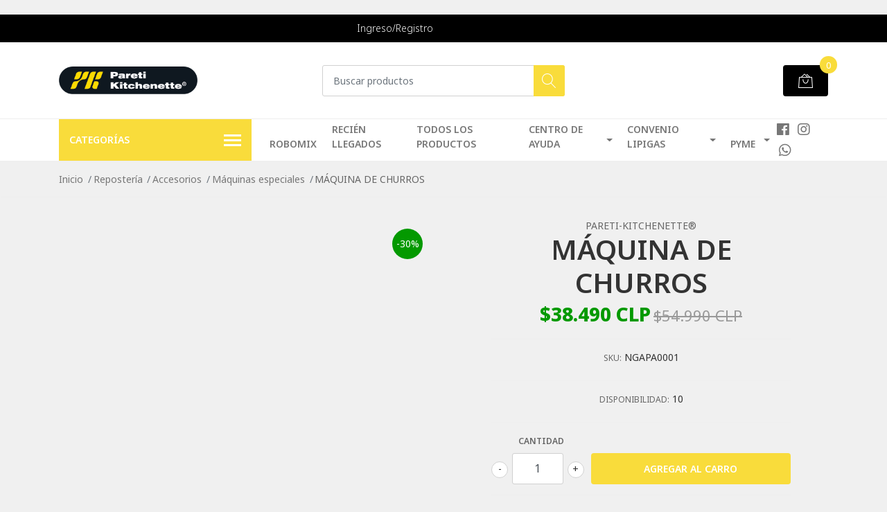

--- FILE ---
content_type: text/html; charset=utf-8
request_url: https://www.paretikitchenette.cl/maquina-de-churros
body_size: 23843
content:
<!DOCTYPE html>

<!--[if IE 9]><html class="lt-ie10" lang="en" > <![endif]-->
<html class="no-js" lang="es-CL" xmlns="http://www.w3.org/1999/xhtml"> <!--<![endif]-->

<div class="powr-countdown-timer" id="zXe6Wz"></div><script src="https://app.powr.io/assets/webcomponent.js"></script>

    <!-- Global site tag (gtag.js) - Google Ads: 810166657 --> <script async src="https://www.googletagmanager.com/gtag/js?id=AW-810166657"></script> <script> window.dataLayer = window.dataLayer || []; function gtag(){dataLayer.push(arguments);} gtag('js', new Date()); gtag('config', 'AW-810166657'); </script>
    <title>MÁQUINA DE CHURROS</title>
    <meta name="description" content="MÁQUINA DE CHURROS - PARETI KITCHENETTEDetalles del producto Equipo muy versátil: elabora churros, galletas, rosquillas, ñoquis y también repostería, decora tartas y dulces e incluso aplica queso catupiry. Es fuerte y robusto para uso continuo. Está desarrollado en acero, aluminio ..." />

    <meta http-equiv="Content-Type" content="text/html; charset=utf-8" />

    <meta name="robots" content="follow, all" />

    <!-- Set the viewport width to device width for mobile -->
    <meta name="viewport" content="width=device-width, initial-scale=1, shrink-to-fit=no">

    <!-- Facebook Meta tags for Product -->
<meta property="fb:app_id" content="283643215104248" />

  <meta property="og:title" content="MÁQUINA DE CHURROS" />
  <meta property="og:type" content="product" />
  
  
  <meta property="og:image" content="https://cdnx.jumpseller.com/paretikitchenette/image/59622917/01_maquina_churros.jpg?1738162933" />
  
  <meta property="og:image" content="https://cdnx.jumpseller.com/paretikitchenette/image/59622921/05_maquina_churros.jpg?1738162933" />
  
  <meta property="og:image" content="https://cdnx.jumpseller.com/paretikitchenette/image/59622918/02_maquina_churros.jpg?1738162933" />
  
  <meta property="og:image" content="https://cdnx.jumpseller.com/paretikitchenette/image/59622919/03_maquina_churros.jpg?1738162933" />
  
  <meta property="og:image" content="https://cdnx.jumpseller.com/paretikitchenette/image/59622922/06_maquina_churros.jpg?1738162933" />
  
  <meta property="og:image" content="https://cdnx.jumpseller.com/paretikitchenette/image/59622920/04_maquina_churros.jpg?1738162933" />
  
  

  
  <meta property="og:brand" content="PARETI-KITCHENETTE®" />
  

  <meta property="product:is_product_shareable" content="1" />
  <meta property="product:original_price:amount" content="54990.0"/>
  <meta property="product:original_price:currency" content="CLP"/>
  <meta property="product:price:amount" content="38490.0"/>
  <meta property="product:price:currency" content="CLP"/>

  
  <meta property="product:availability" content="instock"/>
  



<meta property="og:description" content="MÁQUINA DE CHURROS - PARETI KITCHENETTEDetalles del producto Equipo muy versátil: elabora churros, galletas, rosquillas, ñoquis y también repostería, decora tartas y dulces e incluso aplica queso catupiry. Es fuerte y robusto para uso continuo. Está desarrollado en acero, aluminio ..." />
<meta property="og:url" content="https://www.paretikitchenette.cl/maquina-de-churros?gad_source=1&gad_campaignid=23143399343&gbraid=0AAAAADBKKYGFQCdZnan4pL2LFFiDmRMop&gclid=Cj0KCQiA7fbLBhDJARIsAOAqhscE4imlM6bfk6Nj-BP4FaITuG6mLyCxNj15qvlKYmoRQ2h6BZw3qaEaAilBEALw_wcB" />
<meta property="og:site_name" content="PARETI KITCHENETTE - Equipamiento gastronómico de calidad y accesible para todos." />
<meta name="twitter:card" content="summary" />


<meta property="og:locale" content="es_CL" />



    

    <script src="https://cdnjs.cloudflare.com/ajax/libs/jquery/3.3.1/jquery.min.js" integrity="sha384-tsQFqpEReu7ZLhBV2VZlAu7zcOV+rXbYlF2cqB8txI/8aZajjp4Bqd+V6D5IgvKT" crossorigin="anonymous" ></script>

    
    <link rel="canonical" href="/maquina-de-churros?gad_source=1&gad_campaignid=23143399343&gbraid=0AAAAADBKKYGFQCdZnan4pL2LFFiDmRMop&gclid=Cj0KCQiA7fbLBhDJARIsAOAqhscE4imlM6bfk6Nj-BP4FaITuG6mLyCxNj15qvlKYmoRQ2h6BZw3qaEaAilBEALw_wcB">
    

    <link rel="icon" href=" https://assets.jumpseller.com/store/paretikitchenette/themes/274745/options/20653807/faviconpk1.png?1591800388 ">

    <link rel="stylesheet" href="//stackpath.bootstrapcdn.com/bootstrap/4.2.1/css/bootstrap.min.css">
    <link rel="stylesheet" href="//use.fontawesome.com/releases/v5.7.1/css/all.css">
    <link rel="stylesheet" href="https://assets.jumpseller.com/store/paretikitchenette/themes/274745/styles.css?1769529165"/>
    <link rel="stylesheet" href="https://assets.jumpseller.com/store/paretikitchenette/themes/274745/color_pickers.min.css?1769529165"/>
    <link rel="stylesheet" href="https://assets.jumpseller.com/store/paretikitchenette/themes/274745/linear-icon.css?1769529165"/>
    
    <link href="//cdnjs.cloudflare.com/ajax/libs/OwlCarousel2/2.3.4/assets/owl.carousel.min.css" rel="stylesheet">
    

    <script type="application/ld+json">
{
  "@context": "http://schema.org/"
  ,
    "@type": "Product",
    "name": "MÁQUINA DE CHURROS",
    "url": "https://www.paretikitchenette.cl/maquina-de-churros",
    "itemCondition": "http://schema.org/NewCondition",
    "sku": "NGAPA0001",
    "image": "https://cdnx.jumpseller.com/paretikitchenette/image/59622917/01_maquina_churros.jpg?1738162933",
    
    "description": "MÁQUINA DE CHURROS - PARETI KITCHENETTEDetalles del productoEquipo muy versátil: elabora churros, galletas, rosquillas, ñoquis y también repostería, decora tartas y dulces e incluso aplica queso catupiry. Es fuerte y robusto para uso continuo. Está desarrollado en acero, aluminio y plástico y garantiza productividad y ergonomía.Multilanches: Churros, bizcochos, rosquillas, ñoquis, confitería y aplicador de relleno.Producto desmontable que facilita el almacenamiento y la limpieza.Transparente para ver el contenido.Práctico de usar**Las imágenes exhibidas en el sitio son de carácter ilustrativo, referencial, y no constituyen necesariamente una representación exacta de la realidad ni definen el producto final**",
    
    "brand": {
      "@type": "Thing",
      "name": "PARETI-KITCHENETTE®"
    },
    
    
      "category": "Todo Ofertas",
    
    "offers": {
      
        "@type": "Offer",
        "price": "54990.0",
        "itemCondition": "http://schema.org/NewCondition",
        
        "availability": "http://schema.org/InStock",
        
      
      "priceCurrency": "CLP",
      "seller": {
        "@type": "Organization",
        "name": "PARETI KITCHENETTE - Equipamiento gastronómico de calidad y accesible para todos."
      },
      "url": "https://www.paretikitchenette.cl/maquina-de-churros"
    }
  
}
</script>


    
    <!-- Custom head code -->
    <meta name="google-site-verification" content="rV6ELHa006Ge44XCEyuz0W5mljD3YXL9Vx_vzcF53Oc" />
    
 	 <meta name='google-site-verification' content='XP7AlmvGfwjU-wnRFnC1FV_3x0usM6fNM-dtvUyN4Qs'/> 
 	 <meta name='google-site-verification' content='XP7AlmvGfwjU-wnRFnC1FV_3x0usM6fNM-dtvUyN4Qs'/> 
 	 <meta name='google-site-verification' content='XP7AlmvGfwjU-wnRFnC1FV_3x0usM6fNM-dtvUyN4Qs'/> 
 	 <meta name='google-site-verification' content='XP7AlmvGfwjU-wnRFnC1FV_3x0usM6fNM-dtvUyN4Qs'/> 
 	 <meta name='google-site-verification' content='XP7AlmvGfwjU-wnRFnC1FV_3x0usM6fNM-dtvUyN4Qs'/> 
 	 <meta name='google-site-verification' content='XP7AlmvGfwjU-wnRFnC1FV_3x0usM6fNM-dtvUyN4Qs'/> 
 	 <meta name='google-site-verification' content='XP7AlmvGfwjU-wnRFnC1FV_3x0usM6fNM-dtvUyN4Qs'/> 
 	 <meta name='google-site-verification' content='XP7AlmvGfwjU-wnRFnC1FV_3x0usM6fNM-dtvUyN4Qs'/> 
 	 <meta name='google-site-verification' content='XP7AlmvGfwjU-wnRFnC1FV_3x0usM6fNM-dtvUyN4Qs'/> 
 <meta name="csrf-param" content="authenticity_token" />
<meta name="csrf-token" content="ZpqxQbIgfiXGK04N5TgiBD_6Hjf7EbXb49hvdmdm3wEEaG6NgQWpT6oFCc_OMRY08UJiStZJ1xuxOLY1Vfn_lA" />




  <script async src="https://www.googletagmanager.com/gtag/js?id=G-F4XJSHGBV6"></script>



  <script async src="https://www.googletagmanager.com/gtag/js?id=AW-810166657"></script>


<script>
  window.dataLayer = window.dataLayer || [];

  function gtag() {
    dataLayer.push(arguments);
  }

  gtag('js', new Date());

  // custom dimensions (for OKRs metrics)
  let custom_dimension_params = { custom_map: {} };
  
  custom_dimension_params['custom_map']['dimension1'] = 'theme';
  custom_dimension_params['theme'] = "mega";
  
  

  // Send events to Jumpseller GA Account
  // gtag('config', 'G-JBWEC7QQTS', Object.assign({}, { 'allow_enhanced_conversions': true }, custom_dimension_params));

  // Send events to Store Owner GA Account
  
  gtag('config', 'G-F4XJSHGBV6');
  
  
  gtag('config', 'AW-810166657', { 'allow_enhanced_conversions': true });
  

  

  let order_items = null;

  
  // view_item - a user follows a link that goes directly to a product page
  gtag('event', 'view_item', {
    currency: "CLP",
    items: [{
      item_id: "NGAPA0001",
      item_name: "MÁQUINA DE CHURROS",
      discount: "0.0",
      item_brand: "PARETI-KITCHENETTE®",
      price: "38490.0",
      currency: "CLP"
    }],
    value: "38490.0",
  });

  

  
</script>








<script>
  // Pixel code

  // dont send fb events if page is rendered inside an iframe (like admin theme preview)
  if(window.self === window.top) {
    !function(f,b,e,v,n,t,s){if(f.fbq)return;n=f.fbq=function(){n.callMethod?
    n.callMethod.apply(n,arguments):n.queue.push(arguments)};if(!f._fbq)f._fbq=n;
    n.push=n;n.loaded=!0;n.version='2.0';n.agent='pljumpseller';n.queue=[];t=b.createElement(e);t.async=!0;
    t.src=v;s=b.getElementsByTagName(e)[0];s.parentNode.insertBefore(t,s)}(window,
    document,'script','https://connect.facebook.net/' + getNavigatorLocale() + '/fbevents.js');

    var data = {};

    data.currency = 'CLP';
    data.total = '0.0';
    data.products_count = '0';

    

    data.content_ids = [8724483];
    data.contents = [{"id":8724483,"quantity":1,"item_price":38490.0,"item_discount":0.0}];
    data.single_value = 38490.0;

    // Line to enable Manual Only mode.
    fbq('set', 'autoConfig', false, '324120851849250');

    // FB Pixel Advanced Matching
    
    
    var advancedCustomerData = {
      'em' : '',
      'fn' : '',
      'ln' : '',
      'ph' : '',
      'ct' : '',
      'zp' : '',
      'country' : ''
    };

    var missingCustomerData = Object.values(advancedCustomerData).some(function(value) { return value.length == 0 });

    if(missingCustomerData) {
      fbq('init', '324120851849250');
    } else {
      fbq('init', '324120851849250', advancedCustomerData);
    }

    // PageView - build audience views (default FB Pixel behaviour)
    fbq('track', 'PageView');

    // AddToCart - released on page load after a product was added to cart
    

    // track conversion events, ordered by importance (not in this doc)
    // https://developers.facebook.com/docs/facebook-pixel/api-reference%23events

    
      // ViewContent - When a key page is viewed such as a product page
      

    

    function getNavigatorLocale(){
      return navigator.language.replace(/-/g,'_')
    }
  }
</script>





<script src="https://files.jumpseller.com/javascripts/dist/jumpseller-2.0.0.js" defer="defer"></script><script src="https://flipbook-js.appdevelopergroup.co/public/js/flipbook.js?shop=240fcf37503f1039255f82ca1aeacf0a" async="async"></script>
</head>
  <body class="">

    <!--[if lt IE 8]>
<p class="browsehappy">You are using an <strong>outdated</strong> browser. Please <a href="http://browsehappy.com/">upgrade your browser</a> to improve your experience.</p>
<![endif]-->
    
    <header class="header">
  <div class="preheader">
    <div class="container">
      <div class="row align-items-center">
        
        <div class="col-md-6">
          <div class="preheader-menu">
            <!-- Customers links -->
            
            <div class="preheader-menu-item ">
              <a href="/customer/login" class="trsn" title="Ingreso/Registro PARETI KITCHENETTE - Equipamiento gastronómico de calidad y accesible para todos.">
                <span class="customer-name">
                  Ingreso/Registro
                </span>
              </a>
            </div>
            

            

            

            

          </div>
        </div>
      </div>
    </div>
  </div>
  <div class="logo-area">
    <div class="container">
      <div class="row align-items-center">
        <div class="col-12 d-lg-none text-center mb-3">
          <a href="/" title="PARETI KITCHENETTE - Equipamiento gastronómico de calidad y accesible para todos." class="navbar-brand">
            
            <img src="https://images.jumpseller.com/store/paretikitchenette/store/logo/logopk2.png?0" class="store-image" alt="PARETI KITCHENETTE - Equipamiento gastronómico de calidad y accesible para todos." />
            
          </a>
        </div>
        <div class="col-2 d-lg-none">
          <button class="btn primary mobile-menu-trigger">
            <div class="nav-icon">
              <span></span>
              <span></span>
              <span></span>
              <span></span>
            </div>
          </button>
        </div>
        <div class="col-lg-4 col-md-4 d-none d-lg-block">
          <a href="/" title="PARETI KITCHENETTE - Equipamiento gastronómico de calidad y accesible para todos." class="navbar-brand">
            
            <img src="https://images.jumpseller.com/store/paretikitchenette/store/logo/logopk2.png?0" class="store-image" alt="PARETI KITCHENETTE - Equipamiento gastronómico de calidad y accesible para todos." />
            
          </a>
        </div>
        <div class="col-lg-4 col-8">
          <form id="search_mini_form" class="form-group" method="get" action="/search">
            <input type="text" value="" name="q" class="form-control form-control-sm" onFocus="javascript:this.value=''" placeholder="Buscar productos" />
            <button type="submit" class="btn primary"><i class="linear-icon icon-0803-magnifier"></i></button>
          </form>
        </div>
        <div class="col-lg-4 col-2 text-right">
          
          
          <div class="header-cart">
            <span class="cart-size">0</span>
            <a id="cart-link" href="/cart" class="btn secondary">
              <i class="linear-icon icon-0333-bag2"></i>
            </a>
          </div>
          
          
        </div>
      </div>
    </div>
  </div>
  <!-- Navigation -->
  <div class="menu-area">
    <nav id="mobile-menu" aria-labelledby="menu-trigger" class="trsn d-lg-none">
      <ul>
        
        <li class="  mobile">
  
  <a href="/robomix-equipamiento-gastronomico-profesional" title="Robomix">Robomix</a>
  

  
</li>
        
        <li class="  mobile">
  
  <a href="/recien-llegados-2" title="RECIÉN LLEGADOS">RECIÉN LLEGADOS</a>
  

  
</li>
        
        <li class="  mobile">
  
  <a href="/ver-todo" title="TODOS LOS PRODUCTOS">TODOS LOS PRODUCTOS</a>
  

  
</li>
        
        <li class="has-dropdown  mobile">
  
  <a title="Centro de Ayuda" class="level-1  first-trigger">Centro de Ayuda <i class="fas fa-angle-right" aria-hidden="true"></i></a>
  

  
  <ul class="level-1 dropdown">
    <li><a title="Volver" class="back-level-1"><i class="fas fa-angle-double-left" aria-hidden="true"></i> Volver</a></li>
    <li><a title="Centro de Ayuda" class="top-category">Centro de Ayuda</a></li>
    
    	<li class="  mobile">
  
  <a href="/preguntas-y-respuestas" title="Preguntas y respuestas">Preguntas y respuestas</a>
  

  
</li>
    
    	<li class="  mobile">
  
  <a href="/consejos-pareti-kitchenette" title="Recomendaciones para Hornos">Recomendaciones para Hornos</a>
  

  
</li>
    
    	<li class="  mobile">
  
  <a href="/terms-and-conditions" title="Términos &amp; Condiciones">Términos &amp; Condiciones</a>
  

  
</li>
    
    	<li class="  mobile">
  
  <a href="/privacy-policy" title="Políticas de Privacidad">Políticas de Privacidad</a>
  

  
</li>
    
    	<li class="  mobile">
  
  <a href="/refund-policy" title="Política de Cambios &amp; Devoluciones">Política de Cambios &amp; Devoluciones</a>
  

  
</li>
    
    	<li class="  mobile">
  
  <a href="/politica-de-despacho" title="Política de despacho">Política de despacho</a>
  

  
</li>
    
    	<li class="  mobile">
  
  <a href="/atencion-al-cliente" title="Servicio Post Venta">Servicio Post Venta</a>
  

  
</li>
    
    	<li class="  mobile">
  
  <a href="/servicio-tecnico" title="Servicio Técnico">Servicio Técnico</a>
  

  
</li>
    
    <li><a href="/atencion-al-cliente" title="Centro de Ayuda" class="goto">Ir a <span>Centro de Ayuda</span></a></li>
  </ul>
  
</li>
        
        <li class="has-dropdown  mobile">
  
  <a title="Convenio Lipigas" class="level-1  first-trigger">Convenio Lipigas <i class="fas fa-angle-right" aria-hidden="true"></i></a>
  

  
  <ul class="level-1 dropdown">
    <li><a title="Volver" class="back-level-1"><i class="fas fa-angle-double-left" aria-hidden="true"></i> Volver</a></li>
    <li><a title="Convenio Lipigas" class="top-category">Convenio Lipigas</a></li>
    
    	<li class="  mobile">
  
  <a href="/productos-a-gas" title="Productos a Gas">Productos a Gas</a>
  

  
</li>
    
    	<li class="  mobile">
  
  <a href="/lipigas" title="Convenio Lipigas">Convenio Lipigas</a>
  

  
</li>
    
    	<li class="  mobile">
  
  <a href="https://www.123formbuilder.com/form-4759602" title="Con Cilindro">Con Cilindro</a>
  

  
</li>
    
    <li><a href="https://www.paretikitchenette.cl/lipigas" title="Convenio Lipigas" class="goto">Ir a <span>Convenio Lipigas</span></a></li>
  </ul>
  
</li>
        
        <li class="has-dropdown  mobile">
  
  <a title="PYME" class="level-1  first-trigger">PYME <i class="fas fa-angle-right" aria-hidden="true"></i></a>
  

  
  <ul class="level-1 dropdown">
    <li><a title="Volver" class="back-level-1"><i class="fas fa-angle-double-left" aria-hidden="true"></i> Volver</a></li>
    <li><a title="PYME" class="top-category">PYME</a></li>
    
    	<li class="  mobile">
  
  <a href="/pyme" title="PYME">PYME</a>
  

  
</li>
    
    	<li class="has-dropdown  mobile">
  
  <a title="BLOG" class="level-2  last-trigger">BLOG <i class="fas fa-angle-right" aria-hidden="true"></i></a>
  

  
  <ul class="level-2 dropdown">
    <li><a title="Volver" class="back-level-2"><i class="fas fa-angle-double-left" aria-hidden="true"></i> Volver</a></li>
    <li><a title="BLOG" class="top-category">BLOG</a></li>
    
    	<li class="  mobile">
  
  <a href="/alianza-renovada-beneficios-exclusivos-para-socios-unipan" title="Alianza renovada: beneficios exclusivos para socios Unipan">Alianza renovada: beneficios exclusivos para socios Unipan</a>
  

  
</li>
    
    	<li class="  mobile">
  
  <a href="/la-alianza-perfecta-entre-pareti-kitchenette%C2%AE-y-prosepan%C2%AE-innovacion-y-tradicion-en-cada-hogaza" title="Unión de Tradición y Calidad: Pareti Kitchenette® y Prosepan®">Unión de Tradición y Calidad: Pareti Kitchenette® y Prosepan®</a>
  

  
</li>
    
    	<li class="  mobile">
  
  <a href="/receta-facil-masa-madre-en-4-pasos" title=" Receta Fácil: Masa madre en 4 pasos"> Receta Fácil: Masa madre en 4 pasos</a>
  

  
</li>
    
    	<li class="  mobile">
  
  <a href="/guia-para-batidoras-pareti-kitchenette" title="Guía para batidoras Pareti-Kitchenette®">Guía para batidoras Pareti-Kitchenette®</a>
  

  
</li>
    
    	<li class="  mobile">
  
  <a href="/bandejas-para-que-sirven" title="BANDEJAS ALLUSTEEL: ¿Cuáles son sus diferencias y para qué sirven?">BANDEJAS ALLUSTEEL: ¿Cuáles son sus diferencias y para qué sirven?</a>
  

  
</li>
    
    	<li class="  mobile">
  
  <a href="/hornos-de-piso-vs-hornos-convectores-cuales-son-sus-diferencias" title="HORNOS DE PISO VS HORNOS CONVECTORES ¿CUALES SON SUS DIFERENCIAS?">HORNOS DE PISO VS HORNOS CONVECTORES ¿CUALES SON SUS DIFERENCIAS?</a>
  

  
</li>
    
    	<li class="  mobile">
  
  <a href="/amasadoras-vs-batidoras" title="AMASADORAS VS BATIDORAS ">AMASADORAS VS BATIDORAS </a>
  

  
</li>
    
    <li><a href="/blog" title="BLOG" class="goto">Ir a <span>BLOG</span></a></li>
  </ul>
  
</li>
    
    <li><a href="/pyme" title="PYME" class="goto">Ir a <span>PYME</span></a></li>
  </ul>
  
</li>
        
      </ul>
    </nav>
    <div class="container">
      <div class="row no-gutters">
        
        <div class="category-menu-wrapper col-lg-3">
          <span class="category-menu-trigger" href="#" role="button">
            Categorías
            <div class="nav-icon">
              <span></span>
              <span></span>
              <span></span>
              <span></span>
            </div>
          </span>
          <div class="container-mobile">
            <nav id="category-menu" aria-labelledby="menu-trigger" class="trsn">
              <ul>
              
              <li class="nav-item  d-none d-lg-block">
  <a href="/recien-llegados"  title="Recién Llegados" class="level-1 trsn nav-link">Recién Llegados</a>
  
</li>

<li class=" mobile d-lg-none">
  
  <a href="/recien-llegados" title="Recién Llegados">Recién Llegados</a>
  

  
</li>

              
              <li class="nav-item has-children d-none d-lg-block">
  <a href="/ver-todo"  title="Categorías destacadas" class="has-children level-1 trsn nav-link">Categorías destacadas</a>
  
  <ul class="multi-level">
    
    <li class="nav-item  d-none d-lg-block">
  <a href="/hornos"  title="Hornos" class="level-1 trsn nav-link">Hornos</a>
  
</li>

<li class=" mobile d-lg-none">
  
  <a href="/hornos" title="Hornos">Hornos</a>
  

  
</li>

    
    <li class="nav-item  d-none d-lg-block">
  <a href="/cortadora-de-cecinas"  title="Cortadora de cecinas" class="level-1 trsn nav-link">Cortadora de cecinas</a>
  
</li>

<li class=" mobile d-lg-none">
  
  <a href="/cortadora-de-cecinas" title="Cortadora de cecinas">Cortadora de cecinas</a>
  

  
</li>

    
  </ul>
  
</li>

<li class="has-dropdown mobile d-lg-none">
  
  <a title="Categorías destacadas" class="level-1  first-trigger">Categorías destacadas <i class="fas fa-angle-right" aria-hidden="true"></i></a>
  

  
  <ul class="level-1 dropdown">
    <li><a title="Volver" class="back-level-1"><i class="fas fa-angle-double-left" aria-hidden="true"></i> Volver</a></li>
    <li><a title="Categorías destacadas" class="top-category">Categorías destacadas</a></li>
    
    	<li class="nav-item  d-none d-lg-block">
  <a href="/hornos"  title="Hornos" class="level-1 trsn nav-link">Hornos</a>
  
</li>

<li class=" mobile d-lg-none">
  
  <a href="/hornos" title="Hornos">Hornos</a>
  

  
</li>

    
    	<li class="nav-item  d-none d-lg-block">
  <a href="/cortadora-de-cecinas"  title="Cortadora de cecinas" class="level-1 trsn nav-link">Cortadora de cecinas</a>
  
</li>

<li class=" mobile d-lg-none">
  
  <a href="/cortadora-de-cecinas" title="Cortadora de cecinas">Cortadora de cecinas</a>
  

  
</li>

    
    <li><a href="/ver-todo" title="Categorías destacadas" class="goto">Ir a <span>Categorías destacadas</span></a></li>
  </ul>
  
</li>

              
              <li class="nav-item has-children d-none d-lg-block">
  <a href="/panaderia"  title="Panadería" class="has-children level-1 trsn nav-link">Panadería</a>
  
  <ul class="multi-level">
    
    <li class="nav-item has-children d-none d-lg-block">
  <a href="/hornos"  title="Hornos" class="has-children level-1 trsn nav-link">Hornos</a>
  
  <ul class="multi-level">
    
    <li class="nav-item  d-none d-lg-block">
  <a href="/modular-by-pareti-kitchenette"  title="¡Nuevo! MODULAR by Pareti Kitchenette" class="level-1 trsn nav-link">¡Nuevo! MODULAR by Pareti Kitchenette</a>
  
</li>

<li class=" mobile d-lg-none">
  
  <a href="/modular-by-pareti-kitchenette" title="¡Nuevo! MODULAR by Pareti Kitchenette">¡Nuevo! MODULAR by Pareti Kitchenette</a>
  

  
</li>

    
    <li class="nav-item  d-none d-lg-block">
  <a href="/hornos-piso"  title="Piso" class="level-1 trsn nav-link">Piso</a>
  
</li>

<li class=" mobile d-lg-none">
  
  <a href="/hornos-piso" title="Piso">Piso</a>
  

  
</li>

    
    <li class="nav-item has-children d-none d-lg-block">
  <a href="/convectores"  title="Convectores" class="has-children level-1 trsn nav-link">Convectores</a>
  
  <ul class="multi-level">
    
    <li class="nav-item has-children d-none d-lg-block">
  <a href="/electricos-2"  title="Eléctricos" class="has-children level-1 trsn nav-link">Eléctricos</a>
  
  <ul class="multi-level">
    
    <li class="nav-item  d-none d-lg-block">
  <a href="/monofasicos"  title="Monofásicos" class="level-1 trsn nav-link">Monofásicos</a>
  
</li>

<li class=" mobile d-lg-none">
  
  <a href="/monofasicos" title="Monofásicos">Monofásicos</a>
  

  
</li>

    
    <li class="nav-item  d-none d-lg-block">
  <a href="/trifasicos"  title="Trifásicos" class="level-1 trsn nav-link">Trifásicos</a>
  
</li>

<li class=" mobile d-lg-none">
  
  <a href="/trifasicos" title="Trifásicos">Trifásicos</a>
  

  
</li>

    
  </ul>
  
</li>

<li class="has-dropdown mobile d-lg-none">
  
  <a title="Eléctricos" class="level-4  last-trigger">Eléctricos <i class="fas fa-angle-right" aria-hidden="true"></i></a>
  

  
  <ul class="level-4 dropdown">
    <li><a title="Volver" class="back-level-4"><i class="fas fa-angle-double-left" aria-hidden="true"></i> Volver</a></li>
    <li><a title="Eléctricos" class="top-category">Eléctricos</a></li>
    
    	<li class="nav-item  d-none d-lg-block">
  <a href="/monofasicos"  title="Monofásicos" class="level-1 trsn nav-link">Monofásicos</a>
  
</li>

<li class=" mobile d-lg-none">
  
  <a href="/monofasicos" title="Monofásicos">Monofásicos</a>
  

  
</li>

    
    	<li class="nav-item  d-none d-lg-block">
  <a href="/trifasicos"  title="Trifásicos" class="level-1 trsn nav-link">Trifásicos</a>
  
</li>

<li class=" mobile d-lg-none">
  
  <a href="/trifasicos" title="Trifásicos">Trifásicos</a>
  

  
</li>

    
    <li><a href="/electricos-2" title="Eléctricos" class="goto">Ir a <span>Eléctricos</span></a></li>
  </ul>
  
</li>

    
    <li class="nav-item  d-none d-lg-block">
  <a href="/a-gas-2"  title="A gas" class="level-1 trsn nav-link">A gas</a>
  
</li>

<li class=" mobile d-lg-none">
  
  <a href="/a-gas-2" title="A gas">A gas</a>
  

  
</li>

    
  </ul>
  
</li>

<li class="has-dropdown mobile d-lg-none">
  
  <a title="Convectores" class="level-3  last-trigger">Convectores <i class="fas fa-angle-right" aria-hidden="true"></i></a>
  

  
  <ul class="level-3 dropdown">
    <li><a title="Volver" class="back-level-3"><i class="fas fa-angle-double-left" aria-hidden="true"></i> Volver</a></li>
    <li><a title="Convectores" class="top-category">Convectores</a></li>
    
    	<li class="nav-item has-children d-none d-lg-block">
  <a href="/electricos-2"  title="Eléctricos" class="has-children level-1 trsn nav-link">Eléctricos</a>
  
  <ul class="multi-level">
    
    <li class="nav-item  d-none d-lg-block">
  <a href="/monofasicos"  title="Monofásicos" class="level-1 trsn nav-link">Monofásicos</a>
  
</li>

<li class=" mobile d-lg-none">
  
  <a href="/monofasicos" title="Monofásicos">Monofásicos</a>
  

  
</li>

    
    <li class="nav-item  d-none d-lg-block">
  <a href="/trifasicos"  title="Trifásicos" class="level-1 trsn nav-link">Trifásicos</a>
  
</li>

<li class=" mobile d-lg-none">
  
  <a href="/trifasicos" title="Trifásicos">Trifásicos</a>
  

  
</li>

    
  </ul>
  
</li>

<li class="has-dropdown mobile d-lg-none">
  
  <a title="Eléctricos" class="level-4  last-trigger">Eléctricos <i class="fas fa-angle-right" aria-hidden="true"></i></a>
  

  
  <ul class="level-4 dropdown">
    <li><a title="Volver" class="back-level-4"><i class="fas fa-angle-double-left" aria-hidden="true"></i> Volver</a></li>
    <li><a title="Eléctricos" class="top-category">Eléctricos</a></li>
    
    	<li class="nav-item  d-none d-lg-block">
  <a href="/monofasicos"  title="Monofásicos" class="level-1 trsn nav-link">Monofásicos</a>
  
</li>

<li class=" mobile d-lg-none">
  
  <a href="/monofasicos" title="Monofásicos">Monofásicos</a>
  

  
</li>

    
    	<li class="nav-item  d-none d-lg-block">
  <a href="/trifasicos"  title="Trifásicos" class="level-1 trsn nav-link">Trifásicos</a>
  
</li>

<li class=" mobile d-lg-none">
  
  <a href="/trifasicos" title="Trifásicos">Trifásicos</a>
  

  
</li>

    
    <li><a href="/electricos-2" title="Eléctricos" class="goto">Ir a <span>Eléctricos</span></a></li>
  </ul>
  
</li>

    
    	<li class="nav-item  d-none d-lg-block">
  <a href="/a-gas-2"  title="A gas" class="level-1 trsn nav-link">A gas</a>
  
</li>

<li class=" mobile d-lg-none">
  
  <a href="/a-gas-2" title="A gas">A gas</a>
  

  
</li>

    
    <li><a href="/convectores" title="Convectores" class="goto">Ir a <span>Convectores</span></a></li>
  </ul>
  
</li>

    
    <li class="nav-item  d-none d-lg-block">
  <a href="/hornos-turbo"  title="Turbo" class="level-1 trsn nav-link">Turbo</a>
  
</li>

<li class=" mobile d-lg-none">
  
  <a href="/hornos-turbo" title="Turbo">Turbo</a>
  

  
</li>

    
    <li class="nav-item  d-none d-lg-block">
  <a href="/hornos-electricos"  title="Eléctricos" class="level-1 trsn nav-link">Eléctricos</a>
  
</li>

<li class=" mobile d-lg-none">
  
  <a href="/hornos-electricos" title="Eléctricos">Eléctricos</a>
  

  
</li>

    
    <li class="nav-item  d-none d-lg-block">
  <a href="/hornos-combinados"  title="Combinados" class="level-1 trsn nav-link">Combinados</a>
  
</li>

<li class=" mobile d-lg-none">
  
  <a href="/hornos-combinados" title="Combinados">Combinados</a>
  

  
</li>

    
    <li class="nav-item  d-none d-lg-block">
  <a href="/a-gas-1"  title="A gas" class="level-1 trsn nav-link">A gas</a>
  
</li>

<li class=" mobile d-lg-none">
  
  <a href="/a-gas-1" title="A gas">A gas</a>
  

  
</li>

    
    <li class="nav-item  d-none d-lg-block">
  <a href="/hornos-lena"  title="Leña" class="level-1 trsn nav-link">Leña</a>
  
</li>

<li class=" mobile d-lg-none">
  
  <a href="/hornos-lena" title="Leña">Leña</a>
  

  
</li>

    
  </ul>
  
</li>

<li class="has-dropdown mobile d-lg-none">
  
  <a title="Hornos" class="level-2  last-trigger">Hornos <i class="fas fa-angle-right" aria-hidden="true"></i></a>
  

  
  <ul class="level-2 dropdown">
    <li><a title="Volver" class="back-level-2"><i class="fas fa-angle-double-left" aria-hidden="true"></i> Volver</a></li>
    <li><a title="Hornos" class="top-category">Hornos</a></li>
    
    	<li class="nav-item  d-none d-lg-block">
  <a href="/modular-by-pareti-kitchenette"  title="¡Nuevo! MODULAR by Pareti Kitchenette" class="level-1 trsn nav-link">¡Nuevo! MODULAR by Pareti Kitchenette</a>
  
</li>

<li class=" mobile d-lg-none">
  
  <a href="/modular-by-pareti-kitchenette" title="¡Nuevo! MODULAR by Pareti Kitchenette">¡Nuevo! MODULAR by Pareti Kitchenette</a>
  

  
</li>

    
    	<li class="nav-item  d-none d-lg-block">
  <a href="/hornos-piso"  title="Piso" class="level-1 trsn nav-link">Piso</a>
  
</li>

<li class=" mobile d-lg-none">
  
  <a href="/hornos-piso" title="Piso">Piso</a>
  

  
</li>

    
    	<li class="nav-item has-children d-none d-lg-block">
  <a href="/convectores"  title="Convectores" class="has-children level-1 trsn nav-link">Convectores</a>
  
  <ul class="multi-level">
    
    <li class="nav-item has-children d-none d-lg-block">
  <a href="/electricos-2"  title="Eléctricos" class="has-children level-1 trsn nav-link">Eléctricos</a>
  
  <ul class="multi-level">
    
    <li class="nav-item  d-none d-lg-block">
  <a href="/monofasicos"  title="Monofásicos" class="level-1 trsn nav-link">Monofásicos</a>
  
</li>

<li class=" mobile d-lg-none">
  
  <a href="/monofasicos" title="Monofásicos">Monofásicos</a>
  

  
</li>

    
    <li class="nav-item  d-none d-lg-block">
  <a href="/trifasicos"  title="Trifásicos" class="level-1 trsn nav-link">Trifásicos</a>
  
</li>

<li class=" mobile d-lg-none">
  
  <a href="/trifasicos" title="Trifásicos">Trifásicos</a>
  

  
</li>

    
  </ul>
  
</li>

<li class="has-dropdown mobile d-lg-none">
  
  <a title="Eléctricos" class="level-4  last-trigger">Eléctricos <i class="fas fa-angle-right" aria-hidden="true"></i></a>
  

  
  <ul class="level-4 dropdown">
    <li><a title="Volver" class="back-level-4"><i class="fas fa-angle-double-left" aria-hidden="true"></i> Volver</a></li>
    <li><a title="Eléctricos" class="top-category">Eléctricos</a></li>
    
    	<li class="nav-item  d-none d-lg-block">
  <a href="/monofasicos"  title="Monofásicos" class="level-1 trsn nav-link">Monofásicos</a>
  
</li>

<li class=" mobile d-lg-none">
  
  <a href="/monofasicos" title="Monofásicos">Monofásicos</a>
  

  
</li>

    
    	<li class="nav-item  d-none d-lg-block">
  <a href="/trifasicos"  title="Trifásicos" class="level-1 trsn nav-link">Trifásicos</a>
  
</li>

<li class=" mobile d-lg-none">
  
  <a href="/trifasicos" title="Trifásicos">Trifásicos</a>
  

  
</li>

    
    <li><a href="/electricos-2" title="Eléctricos" class="goto">Ir a <span>Eléctricos</span></a></li>
  </ul>
  
</li>

    
    <li class="nav-item  d-none d-lg-block">
  <a href="/a-gas-2"  title="A gas" class="level-1 trsn nav-link">A gas</a>
  
</li>

<li class=" mobile d-lg-none">
  
  <a href="/a-gas-2" title="A gas">A gas</a>
  

  
</li>

    
  </ul>
  
</li>

<li class="has-dropdown mobile d-lg-none">
  
  <a title="Convectores" class="level-3  last-trigger">Convectores <i class="fas fa-angle-right" aria-hidden="true"></i></a>
  

  
  <ul class="level-3 dropdown">
    <li><a title="Volver" class="back-level-3"><i class="fas fa-angle-double-left" aria-hidden="true"></i> Volver</a></li>
    <li><a title="Convectores" class="top-category">Convectores</a></li>
    
    	<li class="nav-item has-children d-none d-lg-block">
  <a href="/electricos-2"  title="Eléctricos" class="has-children level-1 trsn nav-link">Eléctricos</a>
  
  <ul class="multi-level">
    
    <li class="nav-item  d-none d-lg-block">
  <a href="/monofasicos"  title="Monofásicos" class="level-1 trsn nav-link">Monofásicos</a>
  
</li>

<li class=" mobile d-lg-none">
  
  <a href="/monofasicos" title="Monofásicos">Monofásicos</a>
  

  
</li>

    
    <li class="nav-item  d-none d-lg-block">
  <a href="/trifasicos"  title="Trifásicos" class="level-1 trsn nav-link">Trifásicos</a>
  
</li>

<li class=" mobile d-lg-none">
  
  <a href="/trifasicos" title="Trifásicos">Trifásicos</a>
  

  
</li>

    
  </ul>
  
</li>

<li class="has-dropdown mobile d-lg-none">
  
  <a title="Eléctricos" class="level-4  last-trigger">Eléctricos <i class="fas fa-angle-right" aria-hidden="true"></i></a>
  

  
  <ul class="level-4 dropdown">
    <li><a title="Volver" class="back-level-4"><i class="fas fa-angle-double-left" aria-hidden="true"></i> Volver</a></li>
    <li><a title="Eléctricos" class="top-category">Eléctricos</a></li>
    
    	<li class="nav-item  d-none d-lg-block">
  <a href="/monofasicos"  title="Monofásicos" class="level-1 trsn nav-link">Monofásicos</a>
  
</li>

<li class=" mobile d-lg-none">
  
  <a href="/monofasicos" title="Monofásicos">Monofásicos</a>
  

  
</li>

    
    	<li class="nav-item  d-none d-lg-block">
  <a href="/trifasicos"  title="Trifásicos" class="level-1 trsn nav-link">Trifásicos</a>
  
</li>

<li class=" mobile d-lg-none">
  
  <a href="/trifasicos" title="Trifásicos">Trifásicos</a>
  

  
</li>

    
    <li><a href="/electricos-2" title="Eléctricos" class="goto">Ir a <span>Eléctricos</span></a></li>
  </ul>
  
</li>

    
    	<li class="nav-item  d-none d-lg-block">
  <a href="/a-gas-2"  title="A gas" class="level-1 trsn nav-link">A gas</a>
  
</li>

<li class=" mobile d-lg-none">
  
  <a href="/a-gas-2" title="A gas">A gas</a>
  

  
</li>

    
    <li><a href="/convectores" title="Convectores" class="goto">Ir a <span>Convectores</span></a></li>
  </ul>
  
</li>

    
    	<li class="nav-item  d-none d-lg-block">
  <a href="/hornos-turbo"  title="Turbo" class="level-1 trsn nav-link">Turbo</a>
  
</li>

<li class=" mobile d-lg-none">
  
  <a href="/hornos-turbo" title="Turbo">Turbo</a>
  

  
</li>

    
    	<li class="nav-item  d-none d-lg-block">
  <a href="/hornos-electricos"  title="Eléctricos" class="level-1 trsn nav-link">Eléctricos</a>
  
</li>

<li class=" mobile d-lg-none">
  
  <a href="/hornos-electricos" title="Eléctricos">Eléctricos</a>
  

  
</li>

    
    	<li class="nav-item  d-none d-lg-block">
  <a href="/hornos-combinados"  title="Combinados" class="level-1 trsn nav-link">Combinados</a>
  
</li>

<li class=" mobile d-lg-none">
  
  <a href="/hornos-combinados" title="Combinados">Combinados</a>
  

  
</li>

    
    	<li class="nav-item  d-none d-lg-block">
  <a href="/a-gas-1"  title="A gas" class="level-1 trsn nav-link">A gas</a>
  
</li>

<li class=" mobile d-lg-none">
  
  <a href="/a-gas-1" title="A gas">A gas</a>
  

  
</li>

    
    	<li class="nav-item  d-none d-lg-block">
  <a href="/hornos-lena"  title="Leña" class="level-1 trsn nav-link">Leña</a>
  
</li>

<li class=" mobile d-lg-none">
  
  <a href="/hornos-lena" title="Leña">Leña</a>
  

  
</li>

    
    <li><a href="/hornos" title="Hornos" class="goto">Ir a <span>Hornos</span></a></li>
  </ul>
  
</li>

    
    <li class="nav-item has-children d-none d-lg-block">
  <a href="/laminadoras"  title="Laminadoras/sobadoras" class="has-children level-1 trsn nav-link">Laminadoras/sobadoras</a>
  
  <ul class="multi-level">
    
    <li class="nav-item  d-none d-lg-block">
  <a href="/laminadoras-manuales"  title="Manuales" class="level-1 trsn nav-link">Manuales</a>
  
</li>

<li class=" mobile d-lg-none">
  
  <a href="/laminadoras-manuales" title="Manuales">Manuales</a>
  

  
</li>

    
    <li class="nav-item  d-none d-lg-block">
  <a href="/electricos"  title="Eléctricos" class="level-1 trsn nav-link">Eléctricos</a>
  
</li>

<li class=" mobile d-lg-none">
  
  <a href="/electricos" title="Eléctricos">Eléctricos</a>
  

  
</li>

    
    <li class="nav-item  d-none d-lg-block">
  <a href="/laminadoras-industriales"  title="Industrial" class="level-1 trsn nav-link">Industrial</a>
  
</li>

<li class=" mobile d-lg-none">
  
  <a href="/laminadoras-industriales" title="Industrial">Industrial</a>
  

  
</li>

    
  </ul>
  
</li>

<li class="has-dropdown mobile d-lg-none">
  
  <a title="Laminadoras/sobadoras" class="level-2  last-trigger">Laminadoras/sobadoras <i class="fas fa-angle-right" aria-hidden="true"></i></a>
  

  
  <ul class="level-2 dropdown">
    <li><a title="Volver" class="back-level-2"><i class="fas fa-angle-double-left" aria-hidden="true"></i> Volver</a></li>
    <li><a title="Laminadoras/sobadoras" class="top-category">Laminadoras/sobadoras</a></li>
    
    	<li class="nav-item  d-none d-lg-block">
  <a href="/laminadoras-manuales"  title="Manuales" class="level-1 trsn nav-link">Manuales</a>
  
</li>

<li class=" mobile d-lg-none">
  
  <a href="/laminadoras-manuales" title="Manuales">Manuales</a>
  

  
</li>

    
    	<li class="nav-item  d-none d-lg-block">
  <a href="/electricos"  title="Eléctricos" class="level-1 trsn nav-link">Eléctricos</a>
  
</li>

<li class=" mobile d-lg-none">
  
  <a href="/electricos" title="Eléctricos">Eléctricos</a>
  

  
</li>

    
    	<li class="nav-item  d-none d-lg-block">
  <a href="/laminadoras-industriales"  title="Industrial" class="level-1 trsn nav-link">Industrial</a>
  
</li>

<li class=" mobile d-lg-none">
  
  <a href="/laminadoras-industriales" title="Industrial">Industrial</a>
  

  
</li>

    
    <li><a href="/laminadoras" title="Laminadoras/sobadoras" class="goto">Ir a <span>Laminadoras/sobadoras</span></a></li>
  </ul>
  
</li>

    
    <li class="nav-item  d-none d-lg-block">
  <a href="/camaras-de-fermentacion"  title="Cámaras de fermentación" class="level-1 trsn nav-link">Cámaras de fermentación</a>
  
</li>

<li class=" mobile d-lg-none">
  
  <a href="/camaras-de-fermentacion" title="Cámaras de fermentación">Cámaras de fermentación</a>
  

  
</li>

    
    <li class="nav-item has-children d-none d-lg-block">
  <a href="/amasadoras-y-batidoras"  title="Amasadoras y Batidoras" class="has-children level-1 trsn nav-link">Amasadoras y Batidoras</a>
  
  <ul class="multi-level">
    
    <li class="nav-item  d-none d-lg-block">
  <a href="/amasadoras"  title="Amasadoras" class="level-1 trsn nav-link">Amasadoras</a>
  
</li>

<li class=" mobile d-lg-none">
  
  <a href="/amasadoras" title="Amasadoras">Amasadoras</a>
  

  
</li>

    
    <li class="nav-item  d-none d-lg-block">
  <a href="/batidoras"  title="Batidoras" class="level-1 trsn nav-link">Batidoras</a>
  
</li>

<li class=" mobile d-lg-none">
  
  <a href="/batidoras" title="Batidoras">Batidoras</a>
  

  
</li>

    
  </ul>
  
</li>

<li class="has-dropdown mobile d-lg-none">
  
  <a title="Amasadoras y Batidoras" class="level-2  last-trigger">Amasadoras y Batidoras <i class="fas fa-angle-right" aria-hidden="true"></i></a>
  

  
  <ul class="level-2 dropdown">
    <li><a title="Volver" class="back-level-2"><i class="fas fa-angle-double-left" aria-hidden="true"></i> Volver</a></li>
    <li><a title="Amasadoras y Batidoras" class="top-category">Amasadoras y Batidoras</a></li>
    
    	<li class="nav-item  d-none d-lg-block">
  <a href="/amasadoras"  title="Amasadoras" class="level-1 trsn nav-link">Amasadoras</a>
  
</li>

<li class=" mobile d-lg-none">
  
  <a href="/amasadoras" title="Amasadoras">Amasadoras</a>
  

  
</li>

    
    	<li class="nav-item  d-none d-lg-block">
  <a href="/batidoras"  title="Batidoras" class="level-1 trsn nav-link">Batidoras</a>
  
</li>

<li class=" mobile d-lg-none">
  
  <a href="/batidoras" title="Batidoras">Batidoras</a>
  

  
</li>

    
    <li><a href="/amasadoras-y-batidoras" title="Amasadoras y Batidoras" class="goto">Ir a <span>Amasadoras y Batidoras</span></a></li>
  </ul>
  
</li>

    
    <li class="nav-item  d-none d-lg-block">
  <a href="/formadoras-de-masas-1"  title="Formadoras de masas" class="level-1 trsn nav-link">Formadoras de masas</a>
  
</li>

<li class=" mobile d-lg-none">
  
  <a href="/formadoras-de-masas-1" title="Formadoras de masas">Formadoras de masas</a>
  

  
</li>

    
    <li class="nav-item  d-none d-lg-block">
  <a href="/bandejas"  title="Bandejas" class="level-1 trsn nav-link">Bandejas</a>
  
</li>

<li class=" mobile d-lg-none">
  
  <a href="/bandejas" title="Bandejas">Bandejas</a>
  

  
</li>

    
  </ul>
  
</li>

<li class="has-dropdown mobile d-lg-none">
  
  <a title="Panadería" class="level-1  first-trigger">Panadería <i class="fas fa-angle-right" aria-hidden="true"></i></a>
  

  
  <ul class="level-1 dropdown">
    <li><a title="Volver" class="back-level-1"><i class="fas fa-angle-double-left" aria-hidden="true"></i> Volver</a></li>
    <li><a title="Panadería" class="top-category">Panadería</a></li>
    
    	<li class="nav-item has-children d-none d-lg-block">
  <a href="/hornos"  title="Hornos" class="has-children level-1 trsn nav-link">Hornos</a>
  
  <ul class="multi-level">
    
    <li class="nav-item  d-none d-lg-block">
  <a href="/modular-by-pareti-kitchenette"  title="¡Nuevo! MODULAR by Pareti Kitchenette" class="level-1 trsn nav-link">¡Nuevo! MODULAR by Pareti Kitchenette</a>
  
</li>

<li class=" mobile d-lg-none">
  
  <a href="/modular-by-pareti-kitchenette" title="¡Nuevo! MODULAR by Pareti Kitchenette">¡Nuevo! MODULAR by Pareti Kitchenette</a>
  

  
</li>

    
    <li class="nav-item  d-none d-lg-block">
  <a href="/hornos-piso"  title="Piso" class="level-1 trsn nav-link">Piso</a>
  
</li>

<li class=" mobile d-lg-none">
  
  <a href="/hornos-piso" title="Piso">Piso</a>
  

  
</li>

    
    <li class="nav-item has-children d-none d-lg-block">
  <a href="/convectores"  title="Convectores" class="has-children level-1 trsn nav-link">Convectores</a>
  
  <ul class="multi-level">
    
    <li class="nav-item has-children d-none d-lg-block">
  <a href="/electricos-2"  title="Eléctricos" class="has-children level-1 trsn nav-link">Eléctricos</a>
  
  <ul class="multi-level">
    
    <li class="nav-item  d-none d-lg-block">
  <a href="/monofasicos"  title="Monofásicos" class="level-1 trsn nav-link">Monofásicos</a>
  
</li>

<li class=" mobile d-lg-none">
  
  <a href="/monofasicos" title="Monofásicos">Monofásicos</a>
  

  
</li>

    
    <li class="nav-item  d-none d-lg-block">
  <a href="/trifasicos"  title="Trifásicos" class="level-1 trsn nav-link">Trifásicos</a>
  
</li>

<li class=" mobile d-lg-none">
  
  <a href="/trifasicos" title="Trifásicos">Trifásicos</a>
  

  
</li>

    
  </ul>
  
</li>

<li class="has-dropdown mobile d-lg-none">
  
  <a title="Eléctricos" class="level-4  last-trigger">Eléctricos <i class="fas fa-angle-right" aria-hidden="true"></i></a>
  

  
  <ul class="level-4 dropdown">
    <li><a title="Volver" class="back-level-4"><i class="fas fa-angle-double-left" aria-hidden="true"></i> Volver</a></li>
    <li><a title="Eléctricos" class="top-category">Eléctricos</a></li>
    
    	<li class="nav-item  d-none d-lg-block">
  <a href="/monofasicos"  title="Monofásicos" class="level-1 trsn nav-link">Monofásicos</a>
  
</li>

<li class=" mobile d-lg-none">
  
  <a href="/monofasicos" title="Monofásicos">Monofásicos</a>
  

  
</li>

    
    	<li class="nav-item  d-none d-lg-block">
  <a href="/trifasicos"  title="Trifásicos" class="level-1 trsn nav-link">Trifásicos</a>
  
</li>

<li class=" mobile d-lg-none">
  
  <a href="/trifasicos" title="Trifásicos">Trifásicos</a>
  

  
</li>

    
    <li><a href="/electricos-2" title="Eléctricos" class="goto">Ir a <span>Eléctricos</span></a></li>
  </ul>
  
</li>

    
    <li class="nav-item  d-none d-lg-block">
  <a href="/a-gas-2"  title="A gas" class="level-1 trsn nav-link">A gas</a>
  
</li>

<li class=" mobile d-lg-none">
  
  <a href="/a-gas-2" title="A gas">A gas</a>
  

  
</li>

    
  </ul>
  
</li>

<li class="has-dropdown mobile d-lg-none">
  
  <a title="Convectores" class="level-3  last-trigger">Convectores <i class="fas fa-angle-right" aria-hidden="true"></i></a>
  

  
  <ul class="level-3 dropdown">
    <li><a title="Volver" class="back-level-3"><i class="fas fa-angle-double-left" aria-hidden="true"></i> Volver</a></li>
    <li><a title="Convectores" class="top-category">Convectores</a></li>
    
    	<li class="nav-item has-children d-none d-lg-block">
  <a href="/electricos-2"  title="Eléctricos" class="has-children level-1 trsn nav-link">Eléctricos</a>
  
  <ul class="multi-level">
    
    <li class="nav-item  d-none d-lg-block">
  <a href="/monofasicos"  title="Monofásicos" class="level-1 trsn nav-link">Monofásicos</a>
  
</li>

<li class=" mobile d-lg-none">
  
  <a href="/monofasicos" title="Monofásicos">Monofásicos</a>
  

  
</li>

    
    <li class="nav-item  d-none d-lg-block">
  <a href="/trifasicos"  title="Trifásicos" class="level-1 trsn nav-link">Trifásicos</a>
  
</li>

<li class=" mobile d-lg-none">
  
  <a href="/trifasicos" title="Trifásicos">Trifásicos</a>
  

  
</li>

    
  </ul>
  
</li>

<li class="has-dropdown mobile d-lg-none">
  
  <a title="Eléctricos" class="level-4  last-trigger">Eléctricos <i class="fas fa-angle-right" aria-hidden="true"></i></a>
  

  
  <ul class="level-4 dropdown">
    <li><a title="Volver" class="back-level-4"><i class="fas fa-angle-double-left" aria-hidden="true"></i> Volver</a></li>
    <li><a title="Eléctricos" class="top-category">Eléctricos</a></li>
    
    	<li class="nav-item  d-none d-lg-block">
  <a href="/monofasicos"  title="Monofásicos" class="level-1 trsn nav-link">Monofásicos</a>
  
</li>

<li class=" mobile d-lg-none">
  
  <a href="/monofasicos" title="Monofásicos">Monofásicos</a>
  

  
</li>

    
    	<li class="nav-item  d-none d-lg-block">
  <a href="/trifasicos"  title="Trifásicos" class="level-1 trsn nav-link">Trifásicos</a>
  
</li>

<li class=" mobile d-lg-none">
  
  <a href="/trifasicos" title="Trifásicos">Trifásicos</a>
  

  
</li>

    
    <li><a href="/electricos-2" title="Eléctricos" class="goto">Ir a <span>Eléctricos</span></a></li>
  </ul>
  
</li>

    
    	<li class="nav-item  d-none d-lg-block">
  <a href="/a-gas-2"  title="A gas" class="level-1 trsn nav-link">A gas</a>
  
</li>

<li class=" mobile d-lg-none">
  
  <a href="/a-gas-2" title="A gas">A gas</a>
  

  
</li>

    
    <li><a href="/convectores" title="Convectores" class="goto">Ir a <span>Convectores</span></a></li>
  </ul>
  
</li>

    
    <li class="nav-item  d-none d-lg-block">
  <a href="/hornos-turbo"  title="Turbo" class="level-1 trsn nav-link">Turbo</a>
  
</li>

<li class=" mobile d-lg-none">
  
  <a href="/hornos-turbo" title="Turbo">Turbo</a>
  

  
</li>

    
    <li class="nav-item  d-none d-lg-block">
  <a href="/hornos-electricos"  title="Eléctricos" class="level-1 trsn nav-link">Eléctricos</a>
  
</li>

<li class=" mobile d-lg-none">
  
  <a href="/hornos-electricos" title="Eléctricos">Eléctricos</a>
  

  
</li>

    
    <li class="nav-item  d-none d-lg-block">
  <a href="/hornos-combinados"  title="Combinados" class="level-1 trsn nav-link">Combinados</a>
  
</li>

<li class=" mobile d-lg-none">
  
  <a href="/hornos-combinados" title="Combinados">Combinados</a>
  

  
</li>

    
    <li class="nav-item  d-none d-lg-block">
  <a href="/a-gas-1"  title="A gas" class="level-1 trsn nav-link">A gas</a>
  
</li>

<li class=" mobile d-lg-none">
  
  <a href="/a-gas-1" title="A gas">A gas</a>
  

  
</li>

    
    <li class="nav-item  d-none d-lg-block">
  <a href="/hornos-lena"  title="Leña" class="level-1 trsn nav-link">Leña</a>
  
</li>

<li class=" mobile d-lg-none">
  
  <a href="/hornos-lena" title="Leña">Leña</a>
  

  
</li>

    
  </ul>
  
</li>

<li class="has-dropdown mobile d-lg-none">
  
  <a title="Hornos" class="level-2  last-trigger">Hornos <i class="fas fa-angle-right" aria-hidden="true"></i></a>
  

  
  <ul class="level-2 dropdown">
    <li><a title="Volver" class="back-level-2"><i class="fas fa-angle-double-left" aria-hidden="true"></i> Volver</a></li>
    <li><a title="Hornos" class="top-category">Hornos</a></li>
    
    	<li class="nav-item  d-none d-lg-block">
  <a href="/modular-by-pareti-kitchenette"  title="¡Nuevo! MODULAR by Pareti Kitchenette" class="level-1 trsn nav-link">¡Nuevo! MODULAR by Pareti Kitchenette</a>
  
</li>

<li class=" mobile d-lg-none">
  
  <a href="/modular-by-pareti-kitchenette" title="¡Nuevo! MODULAR by Pareti Kitchenette">¡Nuevo! MODULAR by Pareti Kitchenette</a>
  

  
</li>

    
    	<li class="nav-item  d-none d-lg-block">
  <a href="/hornos-piso"  title="Piso" class="level-1 trsn nav-link">Piso</a>
  
</li>

<li class=" mobile d-lg-none">
  
  <a href="/hornos-piso" title="Piso">Piso</a>
  

  
</li>

    
    	<li class="nav-item has-children d-none d-lg-block">
  <a href="/convectores"  title="Convectores" class="has-children level-1 trsn nav-link">Convectores</a>
  
  <ul class="multi-level">
    
    <li class="nav-item has-children d-none d-lg-block">
  <a href="/electricos-2"  title="Eléctricos" class="has-children level-1 trsn nav-link">Eléctricos</a>
  
  <ul class="multi-level">
    
    <li class="nav-item  d-none d-lg-block">
  <a href="/monofasicos"  title="Monofásicos" class="level-1 trsn nav-link">Monofásicos</a>
  
</li>

<li class=" mobile d-lg-none">
  
  <a href="/monofasicos" title="Monofásicos">Monofásicos</a>
  

  
</li>

    
    <li class="nav-item  d-none d-lg-block">
  <a href="/trifasicos"  title="Trifásicos" class="level-1 trsn nav-link">Trifásicos</a>
  
</li>

<li class=" mobile d-lg-none">
  
  <a href="/trifasicos" title="Trifásicos">Trifásicos</a>
  

  
</li>

    
  </ul>
  
</li>

<li class="has-dropdown mobile d-lg-none">
  
  <a title="Eléctricos" class="level-4  last-trigger">Eléctricos <i class="fas fa-angle-right" aria-hidden="true"></i></a>
  

  
  <ul class="level-4 dropdown">
    <li><a title="Volver" class="back-level-4"><i class="fas fa-angle-double-left" aria-hidden="true"></i> Volver</a></li>
    <li><a title="Eléctricos" class="top-category">Eléctricos</a></li>
    
    	<li class="nav-item  d-none d-lg-block">
  <a href="/monofasicos"  title="Monofásicos" class="level-1 trsn nav-link">Monofásicos</a>
  
</li>

<li class=" mobile d-lg-none">
  
  <a href="/monofasicos" title="Monofásicos">Monofásicos</a>
  

  
</li>

    
    	<li class="nav-item  d-none d-lg-block">
  <a href="/trifasicos"  title="Trifásicos" class="level-1 trsn nav-link">Trifásicos</a>
  
</li>

<li class=" mobile d-lg-none">
  
  <a href="/trifasicos" title="Trifásicos">Trifásicos</a>
  

  
</li>

    
    <li><a href="/electricos-2" title="Eléctricos" class="goto">Ir a <span>Eléctricos</span></a></li>
  </ul>
  
</li>

    
    <li class="nav-item  d-none d-lg-block">
  <a href="/a-gas-2"  title="A gas" class="level-1 trsn nav-link">A gas</a>
  
</li>

<li class=" mobile d-lg-none">
  
  <a href="/a-gas-2" title="A gas">A gas</a>
  

  
</li>

    
  </ul>
  
</li>

<li class="has-dropdown mobile d-lg-none">
  
  <a title="Convectores" class="level-3  last-trigger">Convectores <i class="fas fa-angle-right" aria-hidden="true"></i></a>
  

  
  <ul class="level-3 dropdown">
    <li><a title="Volver" class="back-level-3"><i class="fas fa-angle-double-left" aria-hidden="true"></i> Volver</a></li>
    <li><a title="Convectores" class="top-category">Convectores</a></li>
    
    	<li class="nav-item has-children d-none d-lg-block">
  <a href="/electricos-2"  title="Eléctricos" class="has-children level-1 trsn nav-link">Eléctricos</a>
  
  <ul class="multi-level">
    
    <li class="nav-item  d-none d-lg-block">
  <a href="/monofasicos"  title="Monofásicos" class="level-1 trsn nav-link">Monofásicos</a>
  
</li>

<li class=" mobile d-lg-none">
  
  <a href="/monofasicos" title="Monofásicos">Monofásicos</a>
  

  
</li>

    
    <li class="nav-item  d-none d-lg-block">
  <a href="/trifasicos"  title="Trifásicos" class="level-1 trsn nav-link">Trifásicos</a>
  
</li>

<li class=" mobile d-lg-none">
  
  <a href="/trifasicos" title="Trifásicos">Trifásicos</a>
  

  
</li>

    
  </ul>
  
</li>

<li class="has-dropdown mobile d-lg-none">
  
  <a title="Eléctricos" class="level-4  last-trigger">Eléctricos <i class="fas fa-angle-right" aria-hidden="true"></i></a>
  

  
  <ul class="level-4 dropdown">
    <li><a title="Volver" class="back-level-4"><i class="fas fa-angle-double-left" aria-hidden="true"></i> Volver</a></li>
    <li><a title="Eléctricos" class="top-category">Eléctricos</a></li>
    
    	<li class="nav-item  d-none d-lg-block">
  <a href="/monofasicos"  title="Monofásicos" class="level-1 trsn nav-link">Monofásicos</a>
  
</li>

<li class=" mobile d-lg-none">
  
  <a href="/monofasicos" title="Monofásicos">Monofásicos</a>
  

  
</li>

    
    	<li class="nav-item  d-none d-lg-block">
  <a href="/trifasicos"  title="Trifásicos" class="level-1 trsn nav-link">Trifásicos</a>
  
</li>

<li class=" mobile d-lg-none">
  
  <a href="/trifasicos" title="Trifásicos">Trifásicos</a>
  

  
</li>

    
    <li><a href="/electricos-2" title="Eléctricos" class="goto">Ir a <span>Eléctricos</span></a></li>
  </ul>
  
</li>

    
    	<li class="nav-item  d-none d-lg-block">
  <a href="/a-gas-2"  title="A gas" class="level-1 trsn nav-link">A gas</a>
  
</li>

<li class=" mobile d-lg-none">
  
  <a href="/a-gas-2" title="A gas">A gas</a>
  

  
</li>

    
    <li><a href="/convectores" title="Convectores" class="goto">Ir a <span>Convectores</span></a></li>
  </ul>
  
</li>

    
    	<li class="nav-item  d-none d-lg-block">
  <a href="/hornos-turbo"  title="Turbo" class="level-1 trsn nav-link">Turbo</a>
  
</li>

<li class=" mobile d-lg-none">
  
  <a href="/hornos-turbo" title="Turbo">Turbo</a>
  

  
</li>

    
    	<li class="nav-item  d-none d-lg-block">
  <a href="/hornos-electricos"  title="Eléctricos" class="level-1 trsn nav-link">Eléctricos</a>
  
</li>

<li class=" mobile d-lg-none">
  
  <a href="/hornos-electricos" title="Eléctricos">Eléctricos</a>
  

  
</li>

    
    	<li class="nav-item  d-none d-lg-block">
  <a href="/hornos-combinados"  title="Combinados" class="level-1 trsn nav-link">Combinados</a>
  
</li>

<li class=" mobile d-lg-none">
  
  <a href="/hornos-combinados" title="Combinados">Combinados</a>
  

  
</li>

    
    	<li class="nav-item  d-none d-lg-block">
  <a href="/a-gas-1"  title="A gas" class="level-1 trsn nav-link">A gas</a>
  
</li>

<li class=" mobile d-lg-none">
  
  <a href="/a-gas-1" title="A gas">A gas</a>
  

  
</li>

    
    	<li class="nav-item  d-none d-lg-block">
  <a href="/hornos-lena"  title="Leña" class="level-1 trsn nav-link">Leña</a>
  
</li>

<li class=" mobile d-lg-none">
  
  <a href="/hornos-lena" title="Leña">Leña</a>
  

  
</li>

    
    <li><a href="/hornos" title="Hornos" class="goto">Ir a <span>Hornos</span></a></li>
  </ul>
  
</li>

    
    	<li class="nav-item has-children d-none d-lg-block">
  <a href="/laminadoras"  title="Laminadoras/sobadoras" class="has-children level-1 trsn nav-link">Laminadoras/sobadoras</a>
  
  <ul class="multi-level">
    
    <li class="nav-item  d-none d-lg-block">
  <a href="/laminadoras-manuales"  title="Manuales" class="level-1 trsn nav-link">Manuales</a>
  
</li>

<li class=" mobile d-lg-none">
  
  <a href="/laminadoras-manuales" title="Manuales">Manuales</a>
  

  
</li>

    
    <li class="nav-item  d-none d-lg-block">
  <a href="/electricos"  title="Eléctricos" class="level-1 trsn nav-link">Eléctricos</a>
  
</li>

<li class=" mobile d-lg-none">
  
  <a href="/electricos" title="Eléctricos">Eléctricos</a>
  

  
</li>

    
    <li class="nav-item  d-none d-lg-block">
  <a href="/laminadoras-industriales"  title="Industrial" class="level-1 trsn nav-link">Industrial</a>
  
</li>

<li class=" mobile d-lg-none">
  
  <a href="/laminadoras-industriales" title="Industrial">Industrial</a>
  

  
</li>

    
  </ul>
  
</li>

<li class="has-dropdown mobile d-lg-none">
  
  <a title="Laminadoras/sobadoras" class="level-2  last-trigger">Laminadoras/sobadoras <i class="fas fa-angle-right" aria-hidden="true"></i></a>
  

  
  <ul class="level-2 dropdown">
    <li><a title="Volver" class="back-level-2"><i class="fas fa-angle-double-left" aria-hidden="true"></i> Volver</a></li>
    <li><a title="Laminadoras/sobadoras" class="top-category">Laminadoras/sobadoras</a></li>
    
    	<li class="nav-item  d-none d-lg-block">
  <a href="/laminadoras-manuales"  title="Manuales" class="level-1 trsn nav-link">Manuales</a>
  
</li>

<li class=" mobile d-lg-none">
  
  <a href="/laminadoras-manuales" title="Manuales">Manuales</a>
  

  
</li>

    
    	<li class="nav-item  d-none d-lg-block">
  <a href="/electricos"  title="Eléctricos" class="level-1 trsn nav-link">Eléctricos</a>
  
</li>

<li class=" mobile d-lg-none">
  
  <a href="/electricos" title="Eléctricos">Eléctricos</a>
  

  
</li>

    
    	<li class="nav-item  d-none d-lg-block">
  <a href="/laminadoras-industriales"  title="Industrial" class="level-1 trsn nav-link">Industrial</a>
  
</li>

<li class=" mobile d-lg-none">
  
  <a href="/laminadoras-industriales" title="Industrial">Industrial</a>
  

  
</li>

    
    <li><a href="/laminadoras" title="Laminadoras/sobadoras" class="goto">Ir a <span>Laminadoras/sobadoras</span></a></li>
  </ul>
  
</li>

    
    	<li class="nav-item  d-none d-lg-block">
  <a href="/camaras-de-fermentacion"  title="Cámaras de fermentación" class="level-1 trsn nav-link">Cámaras de fermentación</a>
  
</li>

<li class=" mobile d-lg-none">
  
  <a href="/camaras-de-fermentacion" title="Cámaras de fermentación">Cámaras de fermentación</a>
  

  
</li>

    
    	<li class="nav-item has-children d-none d-lg-block">
  <a href="/amasadoras-y-batidoras"  title="Amasadoras y Batidoras" class="has-children level-1 trsn nav-link">Amasadoras y Batidoras</a>
  
  <ul class="multi-level">
    
    <li class="nav-item  d-none d-lg-block">
  <a href="/amasadoras"  title="Amasadoras" class="level-1 trsn nav-link">Amasadoras</a>
  
</li>

<li class=" mobile d-lg-none">
  
  <a href="/amasadoras" title="Amasadoras">Amasadoras</a>
  

  
</li>

    
    <li class="nav-item  d-none d-lg-block">
  <a href="/batidoras"  title="Batidoras" class="level-1 trsn nav-link">Batidoras</a>
  
</li>

<li class=" mobile d-lg-none">
  
  <a href="/batidoras" title="Batidoras">Batidoras</a>
  

  
</li>

    
  </ul>
  
</li>

<li class="has-dropdown mobile d-lg-none">
  
  <a title="Amasadoras y Batidoras" class="level-2  last-trigger">Amasadoras y Batidoras <i class="fas fa-angle-right" aria-hidden="true"></i></a>
  

  
  <ul class="level-2 dropdown">
    <li><a title="Volver" class="back-level-2"><i class="fas fa-angle-double-left" aria-hidden="true"></i> Volver</a></li>
    <li><a title="Amasadoras y Batidoras" class="top-category">Amasadoras y Batidoras</a></li>
    
    	<li class="nav-item  d-none d-lg-block">
  <a href="/amasadoras"  title="Amasadoras" class="level-1 trsn nav-link">Amasadoras</a>
  
</li>

<li class=" mobile d-lg-none">
  
  <a href="/amasadoras" title="Amasadoras">Amasadoras</a>
  

  
</li>

    
    	<li class="nav-item  d-none d-lg-block">
  <a href="/batidoras"  title="Batidoras" class="level-1 trsn nav-link">Batidoras</a>
  
</li>

<li class=" mobile d-lg-none">
  
  <a href="/batidoras" title="Batidoras">Batidoras</a>
  

  
</li>

    
    <li><a href="/amasadoras-y-batidoras" title="Amasadoras y Batidoras" class="goto">Ir a <span>Amasadoras y Batidoras</span></a></li>
  </ul>
  
</li>

    
    	<li class="nav-item  d-none d-lg-block">
  <a href="/formadoras-de-masas-1"  title="Formadoras de masas" class="level-1 trsn nav-link">Formadoras de masas</a>
  
</li>

<li class=" mobile d-lg-none">
  
  <a href="/formadoras-de-masas-1" title="Formadoras de masas">Formadoras de masas</a>
  

  
</li>

    
    	<li class="nav-item  d-none d-lg-block">
  <a href="/bandejas"  title="Bandejas" class="level-1 trsn nav-link">Bandejas</a>
  
</li>

<li class=" mobile d-lg-none">
  
  <a href="/bandejas" title="Bandejas">Bandejas</a>
  

  
</li>

    
    <li><a href="/panaderia" title="Panadería" class="goto">Ir a <span>Panadería</span></a></li>
  </ul>
  
</li>

              
              <li class="nav-item has-children d-none d-lg-block">
  <a href="/reposteria"  title="Repostería" class="has-children level-1 trsn nav-link">Repostería</a>
  
  <ul class="multi-level">
    
    <li class="nav-item  d-none d-lg-block">
  <a href="/hornos-reposteros"  title="Hornos reposteros" class="level-1 trsn nav-link">Hornos reposteros</a>
  
</li>

<li class=" mobile d-lg-none">
  
  <a href="/hornos-reposteros" title="Hornos reposteros">Hornos reposteros</a>
  

  
</li>

    
    <li class="nav-item has-children d-none d-lg-block">
  <a href="/laminadoras"  title="Laminadoras/sobadoras" class="has-children level-1 trsn nav-link">Laminadoras/sobadoras</a>
  
  <ul class="multi-level">
    
    <li class="nav-item  d-none d-lg-block">
  <a href="/laminadoras-manuales"  title="Manuales" class="level-1 trsn nav-link">Manuales</a>
  
</li>

<li class=" mobile d-lg-none">
  
  <a href="/laminadoras-manuales" title="Manuales">Manuales</a>
  

  
</li>

    
    <li class="nav-item  d-none d-lg-block">
  <a href="/electricos"  title="Eléctricos" class="level-1 trsn nav-link">Eléctricos</a>
  
</li>

<li class=" mobile d-lg-none">
  
  <a href="/electricos" title="Eléctricos">Eléctricos</a>
  

  
</li>

    
  </ul>
  
</li>

<li class="has-dropdown mobile d-lg-none">
  
  <a title="Laminadoras/sobadoras" class="level-2  last-trigger">Laminadoras/sobadoras <i class="fas fa-angle-right" aria-hidden="true"></i></a>
  

  
  <ul class="level-2 dropdown">
    <li><a title="Volver" class="back-level-2"><i class="fas fa-angle-double-left" aria-hidden="true"></i> Volver</a></li>
    <li><a title="Laminadoras/sobadoras" class="top-category">Laminadoras/sobadoras</a></li>
    
    	<li class="nav-item  d-none d-lg-block">
  <a href="/laminadoras-manuales"  title="Manuales" class="level-1 trsn nav-link">Manuales</a>
  
</li>

<li class=" mobile d-lg-none">
  
  <a href="/laminadoras-manuales" title="Manuales">Manuales</a>
  

  
</li>

    
    	<li class="nav-item  d-none d-lg-block">
  <a href="/electricos"  title="Eléctricos" class="level-1 trsn nav-link">Eléctricos</a>
  
</li>

<li class=" mobile d-lg-none">
  
  <a href="/electricos" title="Eléctricos">Eléctricos</a>
  

  
</li>

    
    <li><a href="/laminadoras" title="Laminadoras/sobadoras" class="goto">Ir a <span>Laminadoras/sobadoras</span></a></li>
  </ul>
  
</li>

    
    <li class="nav-item  d-none d-lg-block">
  <a href="/batidoras"  title="Batidoras" class="level-1 trsn nav-link">Batidoras</a>
  
</li>

<li class=" mobile d-lg-none">
  
  <a href="/batidoras" title="Batidoras">Batidoras</a>
  

  
</li>

    
    <li class="nav-item has-children d-none d-lg-block">
  <a href="/accesorios"  title="Accesorios" class="has-children level-1 trsn nav-link">Accesorios</a>
  
  <ul class="multi-level">
    
    <li class="nav-item  d-none d-lg-block">
  <a href="/usleros"  title="Usleros" class="level-1 trsn nav-link">Usleros</a>
  
</li>

<li class=" mobile d-lg-none">
  
  <a href="/usleros" title="Usleros">Usleros</a>
  

  
</li>

    
    <li class="nav-item  d-none d-lg-block">
  <a href="/bases-reposteria"  title="Bases repostería" class="level-1 trsn nav-link">Bases repostería</a>
  
</li>

<li class=" mobile d-lg-none">
  
  <a href="/bases-reposteria" title="Bases repostería">Bases repostería</a>
  

  
</li>

    
    <li class="nav-item  d-none d-lg-block">
  <a href="/espatulas"  title="Espátulas" class="level-1 trsn nav-link">Espátulas</a>
  
</li>

<li class=" mobile d-lg-none">
  
  <a href="/espatulas" title="Espátulas">Espátulas</a>
  

  
</li>

    
    <li class="nav-item  d-none d-lg-block">
  <a href="/balanzas"  title="Balanzas" class="level-1 trsn nav-link">Balanzas</a>
  
</li>

<li class=" mobile d-lg-none">
  
  <a href="/balanzas" title="Balanzas">Balanzas</a>
  

  
</li>

    
    <li class="nav-item  d-none d-lg-block">
  <a href="/maquinas-especiales"  title="Máquinas especiales" class="level-1 trsn nav-link">Máquinas especiales</a>
  
</li>

<li class=" mobile d-lg-none">
  
  <a href="/maquinas-especiales" title="Máquinas especiales">Máquinas especiales</a>
  

  
</li>

    
  </ul>
  
</li>

<li class="has-dropdown mobile d-lg-none">
  
  <a title="Accesorios" class="level-2  last-trigger">Accesorios <i class="fas fa-angle-right" aria-hidden="true"></i></a>
  

  
  <ul class="level-2 dropdown">
    <li><a title="Volver" class="back-level-2"><i class="fas fa-angle-double-left" aria-hidden="true"></i> Volver</a></li>
    <li><a title="Accesorios" class="top-category">Accesorios</a></li>
    
    	<li class="nav-item  d-none d-lg-block">
  <a href="/usleros"  title="Usleros" class="level-1 trsn nav-link">Usleros</a>
  
</li>

<li class=" mobile d-lg-none">
  
  <a href="/usleros" title="Usleros">Usleros</a>
  

  
</li>

    
    	<li class="nav-item  d-none d-lg-block">
  <a href="/bases-reposteria"  title="Bases repostería" class="level-1 trsn nav-link">Bases repostería</a>
  
</li>

<li class=" mobile d-lg-none">
  
  <a href="/bases-reposteria" title="Bases repostería">Bases repostería</a>
  

  
</li>

    
    	<li class="nav-item  d-none d-lg-block">
  <a href="/espatulas"  title="Espátulas" class="level-1 trsn nav-link">Espátulas</a>
  
</li>

<li class=" mobile d-lg-none">
  
  <a href="/espatulas" title="Espátulas">Espátulas</a>
  

  
</li>

    
    	<li class="nav-item  d-none d-lg-block">
  <a href="/balanzas"  title="Balanzas" class="level-1 trsn nav-link">Balanzas</a>
  
</li>

<li class=" mobile d-lg-none">
  
  <a href="/balanzas" title="Balanzas">Balanzas</a>
  

  
</li>

    
    	<li class="nav-item  d-none d-lg-block">
  <a href="/maquinas-especiales"  title="Máquinas especiales" class="level-1 trsn nav-link">Máquinas especiales</a>
  
</li>

<li class=" mobile d-lg-none">
  
  <a href="/maquinas-especiales" title="Máquinas especiales">Máquinas especiales</a>
  

  
</li>

    
    <li><a href="/accesorios" title="Accesorios" class="goto">Ir a <span>Accesorios</span></a></li>
  </ul>
  
</li>

    
    <li class="nav-item  d-none d-lg-block">
  <a href="/amasadoras"  title="Amasadoras" class="level-1 trsn nav-link">Amasadoras</a>
  
</li>

<li class=" mobile d-lg-none">
  
  <a href="/amasadoras" title="Amasadoras">Amasadoras</a>
  

  
</li>

    
  </ul>
  
</li>

<li class="has-dropdown mobile d-lg-none">
  
  <a title="Repostería" class="level-1  first-trigger">Repostería <i class="fas fa-angle-right" aria-hidden="true"></i></a>
  

  
  <ul class="level-1 dropdown">
    <li><a title="Volver" class="back-level-1"><i class="fas fa-angle-double-left" aria-hidden="true"></i> Volver</a></li>
    <li><a title="Repostería" class="top-category">Repostería</a></li>
    
    	<li class="nav-item  d-none d-lg-block">
  <a href="/hornos-reposteros"  title="Hornos reposteros" class="level-1 trsn nav-link">Hornos reposteros</a>
  
</li>

<li class=" mobile d-lg-none">
  
  <a href="/hornos-reposteros" title="Hornos reposteros">Hornos reposteros</a>
  

  
</li>

    
    	<li class="nav-item has-children d-none d-lg-block">
  <a href="/laminadoras"  title="Laminadoras/sobadoras" class="has-children level-1 trsn nav-link">Laminadoras/sobadoras</a>
  
  <ul class="multi-level">
    
    <li class="nav-item  d-none d-lg-block">
  <a href="/laminadoras-manuales"  title="Manuales" class="level-1 trsn nav-link">Manuales</a>
  
</li>

<li class=" mobile d-lg-none">
  
  <a href="/laminadoras-manuales" title="Manuales">Manuales</a>
  

  
</li>

    
    <li class="nav-item  d-none d-lg-block">
  <a href="/electricos"  title="Eléctricos" class="level-1 trsn nav-link">Eléctricos</a>
  
</li>

<li class=" mobile d-lg-none">
  
  <a href="/electricos" title="Eléctricos">Eléctricos</a>
  

  
</li>

    
  </ul>
  
</li>

<li class="has-dropdown mobile d-lg-none">
  
  <a title="Laminadoras/sobadoras" class="level-2  last-trigger">Laminadoras/sobadoras <i class="fas fa-angle-right" aria-hidden="true"></i></a>
  

  
  <ul class="level-2 dropdown">
    <li><a title="Volver" class="back-level-2"><i class="fas fa-angle-double-left" aria-hidden="true"></i> Volver</a></li>
    <li><a title="Laminadoras/sobadoras" class="top-category">Laminadoras/sobadoras</a></li>
    
    	<li class="nav-item  d-none d-lg-block">
  <a href="/laminadoras-manuales"  title="Manuales" class="level-1 trsn nav-link">Manuales</a>
  
</li>

<li class=" mobile d-lg-none">
  
  <a href="/laminadoras-manuales" title="Manuales">Manuales</a>
  

  
</li>

    
    	<li class="nav-item  d-none d-lg-block">
  <a href="/electricos"  title="Eléctricos" class="level-1 trsn nav-link">Eléctricos</a>
  
</li>

<li class=" mobile d-lg-none">
  
  <a href="/electricos" title="Eléctricos">Eléctricos</a>
  

  
</li>

    
    <li><a href="/laminadoras" title="Laminadoras/sobadoras" class="goto">Ir a <span>Laminadoras/sobadoras</span></a></li>
  </ul>
  
</li>

    
    	<li class="nav-item  d-none d-lg-block">
  <a href="/batidoras"  title="Batidoras" class="level-1 trsn nav-link">Batidoras</a>
  
</li>

<li class=" mobile d-lg-none">
  
  <a href="/batidoras" title="Batidoras">Batidoras</a>
  

  
</li>

    
    	<li class="nav-item has-children d-none d-lg-block">
  <a href="/accesorios"  title="Accesorios" class="has-children level-1 trsn nav-link">Accesorios</a>
  
  <ul class="multi-level">
    
    <li class="nav-item  d-none d-lg-block">
  <a href="/usleros"  title="Usleros" class="level-1 trsn nav-link">Usleros</a>
  
</li>

<li class=" mobile d-lg-none">
  
  <a href="/usleros" title="Usleros">Usleros</a>
  

  
</li>

    
    <li class="nav-item  d-none d-lg-block">
  <a href="/bases-reposteria"  title="Bases repostería" class="level-1 trsn nav-link">Bases repostería</a>
  
</li>

<li class=" mobile d-lg-none">
  
  <a href="/bases-reposteria" title="Bases repostería">Bases repostería</a>
  

  
</li>

    
    <li class="nav-item  d-none d-lg-block">
  <a href="/espatulas"  title="Espátulas" class="level-1 trsn nav-link">Espátulas</a>
  
</li>

<li class=" mobile d-lg-none">
  
  <a href="/espatulas" title="Espátulas">Espátulas</a>
  

  
</li>

    
    <li class="nav-item  d-none d-lg-block">
  <a href="/balanzas"  title="Balanzas" class="level-1 trsn nav-link">Balanzas</a>
  
</li>

<li class=" mobile d-lg-none">
  
  <a href="/balanzas" title="Balanzas">Balanzas</a>
  

  
</li>

    
    <li class="nav-item  d-none d-lg-block">
  <a href="/maquinas-especiales"  title="Máquinas especiales" class="level-1 trsn nav-link">Máquinas especiales</a>
  
</li>

<li class=" mobile d-lg-none">
  
  <a href="/maquinas-especiales" title="Máquinas especiales">Máquinas especiales</a>
  

  
</li>

    
  </ul>
  
</li>

<li class="has-dropdown mobile d-lg-none">
  
  <a title="Accesorios" class="level-2  last-trigger">Accesorios <i class="fas fa-angle-right" aria-hidden="true"></i></a>
  

  
  <ul class="level-2 dropdown">
    <li><a title="Volver" class="back-level-2"><i class="fas fa-angle-double-left" aria-hidden="true"></i> Volver</a></li>
    <li><a title="Accesorios" class="top-category">Accesorios</a></li>
    
    	<li class="nav-item  d-none d-lg-block">
  <a href="/usleros"  title="Usleros" class="level-1 trsn nav-link">Usleros</a>
  
</li>

<li class=" mobile d-lg-none">
  
  <a href="/usleros" title="Usleros">Usleros</a>
  

  
</li>

    
    	<li class="nav-item  d-none d-lg-block">
  <a href="/bases-reposteria"  title="Bases repostería" class="level-1 trsn nav-link">Bases repostería</a>
  
</li>

<li class=" mobile d-lg-none">
  
  <a href="/bases-reposteria" title="Bases repostería">Bases repostería</a>
  

  
</li>

    
    	<li class="nav-item  d-none d-lg-block">
  <a href="/espatulas"  title="Espátulas" class="level-1 trsn nav-link">Espátulas</a>
  
</li>

<li class=" mobile d-lg-none">
  
  <a href="/espatulas" title="Espátulas">Espátulas</a>
  

  
</li>

    
    	<li class="nav-item  d-none d-lg-block">
  <a href="/balanzas"  title="Balanzas" class="level-1 trsn nav-link">Balanzas</a>
  
</li>

<li class=" mobile d-lg-none">
  
  <a href="/balanzas" title="Balanzas">Balanzas</a>
  

  
</li>

    
    	<li class="nav-item  d-none d-lg-block">
  <a href="/maquinas-especiales"  title="Máquinas especiales" class="level-1 trsn nav-link">Máquinas especiales</a>
  
</li>

<li class=" mobile d-lg-none">
  
  <a href="/maquinas-especiales" title="Máquinas especiales">Máquinas especiales</a>
  

  
</li>

    
    <li><a href="/accesorios" title="Accesorios" class="goto">Ir a <span>Accesorios</span></a></li>
  </ul>
  
</li>

    
    	<li class="nav-item  d-none d-lg-block">
  <a href="/amasadoras"  title="Amasadoras" class="level-1 trsn nav-link">Amasadoras</a>
  
</li>

<li class=" mobile d-lg-none">
  
  <a href="/amasadoras" title="Amasadoras">Amasadoras</a>
  

  
</li>

    
    <li><a href="/reposteria" title="Repostería" class="goto">Ir a <span>Repostería</span></a></li>
  </ul>
  
</li>

              
              <li class="nav-item has-children d-none d-lg-block">
  <a href="/comercio"  title="Comercio" class="has-children level-1 trsn nav-link">Comercio</a>
  
  <ul class="multi-level">
    
    <li class="nav-item  d-none d-lg-block">
  <a href="/asadores-de-pollo"  title="Asadores de pollo" class="level-1 trsn nav-link">Asadores de pollo</a>
  
</li>

<li class=" mobile d-lg-none">
  
  <a href="/asadores-de-pollo" title="Asadores de pollo">Asadores de pollo</a>
  

  
</li>

    
    <li class="nav-item  d-none d-lg-block">
  <a href="/freidoras"  title="Freidoras" class="level-1 trsn nav-link">Freidoras</a>
  
</li>

<li class=" mobile d-lg-none">
  
  <a href="/freidoras" title="Freidoras">Freidoras</a>
  

  
</li>

    
    <li class="nav-item  d-none d-lg-block">
  <a href="/vitrinas-templadas"  title="Vitrinas Templadas" class="level-1 trsn nav-link">Vitrinas Templadas</a>
  
</li>

<li class=" mobile d-lg-none">
  
  <a href="/vitrinas-templadas" title="Vitrinas Templadas">Vitrinas Templadas</a>
  

  
</li>

    
    <li class="nav-item has-children d-none d-lg-block">
  <a href="/cortadora-de-cecinas"  title="Cortadora de cecinas" class="has-children level-1 trsn nav-link">Cortadora de cecinas</a>
  
  <ul class="multi-level">
    
    <li class="nav-item  d-none d-lg-block">
  <a href="/cortafiambres-profesionales"  title="Cortadoras de Cecinas Profesionales" class="level-1 trsn nav-link">Cortadoras de Cecinas Profesionales</a>
  
</li>

<li class=" mobile d-lg-none">
  
  <a href="/cortafiambres-profesionales" title="Cortadoras de Cecinas Profesionales">Cortadoras de Cecinas Profesionales</a>
  

  
</li>

    
    <li class="nav-item  d-none d-lg-block">
  <a href="/manuales"  title="Manuales" class="level-1 trsn nav-link">Manuales</a>
  
</li>

<li class=" mobile d-lg-none">
  
  <a href="/manuales" title="Manuales">Manuales</a>
  

  
</li>

    
  </ul>
  
</li>

<li class="has-dropdown mobile d-lg-none">
  
  <a title="Cortadora de cecinas" class="level-2  last-trigger">Cortadora de cecinas <i class="fas fa-angle-right" aria-hidden="true"></i></a>
  

  
  <ul class="level-2 dropdown">
    <li><a title="Volver" class="back-level-2"><i class="fas fa-angle-double-left" aria-hidden="true"></i> Volver</a></li>
    <li><a title="Cortadora de cecinas" class="top-category">Cortadora de cecinas</a></li>
    
    	<li class="nav-item  d-none d-lg-block">
  <a href="/cortafiambres-profesionales"  title="Cortadoras de Cecinas Profesionales" class="level-1 trsn nav-link">Cortadoras de Cecinas Profesionales</a>
  
</li>

<li class=" mobile d-lg-none">
  
  <a href="/cortafiambres-profesionales" title="Cortadoras de Cecinas Profesionales">Cortadoras de Cecinas Profesionales</a>
  

  
</li>

    
    	<li class="nav-item  d-none d-lg-block">
  <a href="/manuales"  title="Manuales" class="level-1 trsn nav-link">Manuales</a>
  
</li>

<li class=" mobile d-lg-none">
  
  <a href="/manuales" title="Manuales">Manuales</a>
  

  
</li>

    
    <li><a href="/cortadora-de-cecinas" title="Cortadora de cecinas" class="goto">Ir a <span>Cortadora de cecinas</span></a></li>
  </ul>
  
</li>

    
    <li class="nav-item has-children d-none d-lg-block">
  <a href="/moledoras-de-carne"  title="Moledoras de Carne" class="has-children level-1 trsn nav-link">Moledoras de Carne</a>
  
  <ul class="multi-level">
    
    <li class="nav-item  d-none d-lg-block">
  <a href="/moledoras-electricas"  title="Electricas" class="level-1 trsn nav-link">Electricas</a>
  
</li>

<li class=" mobile d-lg-none">
  
  <a href="/moledoras-electricas" title="Electricas">Electricas</a>
  

  
</li>

    
  </ul>
  
</li>

<li class="has-dropdown mobile d-lg-none">
  
  <a title="Moledoras de Carne" class="level-2  last-trigger">Moledoras de Carne <i class="fas fa-angle-right" aria-hidden="true"></i></a>
  

  
  <ul class="level-2 dropdown">
    <li><a title="Volver" class="back-level-2"><i class="fas fa-angle-double-left" aria-hidden="true"></i> Volver</a></li>
    <li><a title="Moledoras de Carne" class="top-category">Moledoras de Carne</a></li>
    
    	<li class="nav-item  d-none d-lg-block">
  <a href="/moledoras-electricas"  title="Electricas" class="level-1 trsn nav-link">Electricas</a>
  
</li>

<li class=" mobile d-lg-none">
  
  <a href="/moledoras-electricas" title="Electricas">Electricas</a>
  

  
</li>

    
    <li><a href="/moledoras-de-carne" title="Moledoras de Carne" class="goto">Ir a <span>Moledoras de Carne</span></a></li>
  </ul>
  
</li>

    
    <li class="nav-item  d-none d-lg-block">
  <a href="/planchas-electricas"  title="Planchas eléctricas" class="level-1 trsn nav-link">Planchas eléctricas</a>
  
</li>

<li class=" mobile d-lg-none">
  
  <a href="/planchas-electricas" title="Planchas eléctricas">Planchas eléctricas</a>
  

  
</li>

    
    <li class="nav-item  d-none d-lg-block">
  <a href="/visicoolers"  title="Visicoolers" class="level-1 trsn nav-link">Visicoolers</a>
  
</li>

<li class=" mobile d-lg-none">
  
  <a href="/visicoolers" title="Visicoolers">Visicoolers</a>
  

  
</li>

    
    <li class="nav-item  d-none d-lg-block">
  <a href="/balanzas"  title="Balanzas" class="level-1 trsn nav-link">Balanzas</a>
  
</li>

<li class=" mobile d-lg-none">
  
  <a href="/balanzas" title="Balanzas">Balanzas</a>
  

  
</li>

    
    <li class="nav-item  d-none d-lg-block">
  <a href="/picadoras-de-vegetales"  title="Picadoras de vegetales" class="level-1 trsn nav-link">Picadoras de vegetales</a>
  
</li>

<li class=" mobile d-lg-none">
  
  <a href="/picadoras-de-vegetales" title="Picadoras de vegetales">Picadoras de vegetales</a>
  

  
</li>

    
  </ul>
  
</li>

<li class="has-dropdown mobile d-lg-none">
  
  <a title="Comercio" class="level-1  first-trigger">Comercio <i class="fas fa-angle-right" aria-hidden="true"></i></a>
  

  
  <ul class="level-1 dropdown">
    <li><a title="Volver" class="back-level-1"><i class="fas fa-angle-double-left" aria-hidden="true"></i> Volver</a></li>
    <li><a title="Comercio" class="top-category">Comercio</a></li>
    
    	<li class="nav-item  d-none d-lg-block">
  <a href="/asadores-de-pollo"  title="Asadores de pollo" class="level-1 trsn nav-link">Asadores de pollo</a>
  
</li>

<li class=" mobile d-lg-none">
  
  <a href="/asadores-de-pollo" title="Asadores de pollo">Asadores de pollo</a>
  

  
</li>

    
    	<li class="nav-item  d-none d-lg-block">
  <a href="/freidoras"  title="Freidoras" class="level-1 trsn nav-link">Freidoras</a>
  
</li>

<li class=" mobile d-lg-none">
  
  <a href="/freidoras" title="Freidoras">Freidoras</a>
  

  
</li>

    
    	<li class="nav-item  d-none d-lg-block">
  <a href="/vitrinas-templadas"  title="Vitrinas Templadas" class="level-1 trsn nav-link">Vitrinas Templadas</a>
  
</li>

<li class=" mobile d-lg-none">
  
  <a href="/vitrinas-templadas" title="Vitrinas Templadas">Vitrinas Templadas</a>
  

  
</li>

    
    	<li class="nav-item has-children d-none d-lg-block">
  <a href="/cortadora-de-cecinas"  title="Cortadora de cecinas" class="has-children level-1 trsn nav-link">Cortadora de cecinas</a>
  
  <ul class="multi-level">
    
    <li class="nav-item  d-none d-lg-block">
  <a href="/cortafiambres-profesionales"  title="Cortadoras de Cecinas Profesionales" class="level-1 trsn nav-link">Cortadoras de Cecinas Profesionales</a>
  
</li>

<li class=" mobile d-lg-none">
  
  <a href="/cortafiambres-profesionales" title="Cortadoras de Cecinas Profesionales">Cortadoras de Cecinas Profesionales</a>
  

  
</li>

    
    <li class="nav-item  d-none d-lg-block">
  <a href="/manuales"  title="Manuales" class="level-1 trsn nav-link">Manuales</a>
  
</li>

<li class=" mobile d-lg-none">
  
  <a href="/manuales" title="Manuales">Manuales</a>
  

  
</li>

    
  </ul>
  
</li>

<li class="has-dropdown mobile d-lg-none">
  
  <a title="Cortadora de cecinas" class="level-2  last-trigger">Cortadora de cecinas <i class="fas fa-angle-right" aria-hidden="true"></i></a>
  

  
  <ul class="level-2 dropdown">
    <li><a title="Volver" class="back-level-2"><i class="fas fa-angle-double-left" aria-hidden="true"></i> Volver</a></li>
    <li><a title="Cortadora de cecinas" class="top-category">Cortadora de cecinas</a></li>
    
    	<li class="nav-item  d-none d-lg-block">
  <a href="/cortafiambres-profesionales"  title="Cortadoras de Cecinas Profesionales" class="level-1 trsn nav-link">Cortadoras de Cecinas Profesionales</a>
  
</li>

<li class=" mobile d-lg-none">
  
  <a href="/cortafiambres-profesionales" title="Cortadoras de Cecinas Profesionales">Cortadoras de Cecinas Profesionales</a>
  

  
</li>

    
    	<li class="nav-item  d-none d-lg-block">
  <a href="/manuales"  title="Manuales" class="level-1 trsn nav-link">Manuales</a>
  
</li>

<li class=" mobile d-lg-none">
  
  <a href="/manuales" title="Manuales">Manuales</a>
  

  
</li>

    
    <li><a href="/cortadora-de-cecinas" title="Cortadora de cecinas" class="goto">Ir a <span>Cortadora de cecinas</span></a></li>
  </ul>
  
</li>

    
    	<li class="nav-item has-children d-none d-lg-block">
  <a href="/moledoras-de-carne"  title="Moledoras de Carne" class="has-children level-1 trsn nav-link">Moledoras de Carne</a>
  
  <ul class="multi-level">
    
    <li class="nav-item  d-none d-lg-block">
  <a href="/moledoras-electricas"  title="Electricas" class="level-1 trsn nav-link">Electricas</a>
  
</li>

<li class=" mobile d-lg-none">
  
  <a href="/moledoras-electricas" title="Electricas">Electricas</a>
  

  
</li>

    
  </ul>
  
</li>

<li class="has-dropdown mobile d-lg-none">
  
  <a title="Moledoras de Carne" class="level-2  last-trigger">Moledoras de Carne <i class="fas fa-angle-right" aria-hidden="true"></i></a>
  

  
  <ul class="level-2 dropdown">
    <li><a title="Volver" class="back-level-2"><i class="fas fa-angle-double-left" aria-hidden="true"></i> Volver</a></li>
    <li><a title="Moledoras de Carne" class="top-category">Moledoras de Carne</a></li>
    
    	<li class="nav-item  d-none d-lg-block">
  <a href="/moledoras-electricas"  title="Electricas" class="level-1 trsn nav-link">Electricas</a>
  
</li>

<li class=" mobile d-lg-none">
  
  <a href="/moledoras-electricas" title="Electricas">Electricas</a>
  

  
</li>

    
    <li><a href="/moledoras-de-carne" title="Moledoras de Carne" class="goto">Ir a <span>Moledoras de Carne</span></a></li>
  </ul>
  
</li>

    
    	<li class="nav-item  d-none d-lg-block">
  <a href="/planchas-electricas"  title="Planchas eléctricas" class="level-1 trsn nav-link">Planchas eléctricas</a>
  
</li>

<li class=" mobile d-lg-none">
  
  <a href="/planchas-electricas" title="Planchas eléctricas">Planchas eléctricas</a>
  

  
</li>

    
    	<li class="nav-item  d-none d-lg-block">
  <a href="/visicoolers"  title="Visicoolers" class="level-1 trsn nav-link">Visicoolers</a>
  
</li>

<li class=" mobile d-lg-none">
  
  <a href="/visicoolers" title="Visicoolers">Visicoolers</a>
  

  
</li>

    
    	<li class="nav-item  d-none d-lg-block">
  <a href="/balanzas"  title="Balanzas" class="level-1 trsn nav-link">Balanzas</a>
  
</li>

<li class=" mobile d-lg-none">
  
  <a href="/balanzas" title="Balanzas">Balanzas</a>
  

  
</li>

    
    	<li class="nav-item  d-none d-lg-block">
  <a href="/picadoras-de-vegetales"  title="Picadoras de vegetales" class="level-1 trsn nav-link">Picadoras de vegetales</a>
  
</li>

<li class=" mobile d-lg-none">
  
  <a href="/picadoras-de-vegetales" title="Picadoras de vegetales">Picadoras de vegetales</a>
  

  
</li>

    
    <li><a href="/comercio" title="Comercio" class="goto">Ir a <span>Comercio</span></a></li>
  </ul>
  
</li>

              
              <li class="nav-item has-children d-none d-lg-block">
  <a href="/pizzeria"  title="Pizzería" class="has-children level-1 trsn nav-link">Pizzería</a>
  
  <ul class="multi-level">
    
    <li class="nav-item  d-none d-lg-block">
  <a href="/pizzeria/hornos"  title="Hornos" class="level-1 trsn nav-link">Hornos</a>
  
</li>

<li class=" mobile d-lg-none">
  
  <a href="/pizzeria/hornos" title="Hornos">Hornos</a>
  

  
</li>

    
    <li class="nav-item has-children d-none d-lg-block">
  <a href="/accesorios-pizzeria"  title="Accesorios Pizzería" class="has-children level-1 trsn nav-link">Accesorios Pizzería</a>
  
  <ul class="multi-level">
    
    <li class="nav-item has-children d-none d-lg-block">
  <a href="/palas"  title="Palas" class="has-children level-1 trsn nav-link">Palas</a>
  
  <ul class="multi-level">
    
    <li class="nav-item  d-none d-lg-block">
  <a href="/aluminio-anodizado"  title="Aluminio anodizado" class="level-1 trsn nav-link">Aluminio anodizado</a>
  
</li>

<li class=" mobile d-lg-none">
  
  <a href="/aluminio-anodizado" title="Aluminio anodizado">Aluminio anodizado</a>
  

  
</li>

    
    <li class="nav-item  d-none d-lg-block">
  <a href="/aluminio"  title="Aluminio" class="level-1 trsn nav-link">Aluminio</a>
  
</li>

<li class=" mobile d-lg-none">
  
  <a href="/aluminio" title="Aluminio">Aluminio</a>
  

  
</li>

    
    <li class="nav-item  d-none d-lg-block">
  <a href="/madera"  title="Madera" class="level-1 trsn nav-link">Madera</a>
  
</li>

<li class=" mobile d-lg-none">
  
  <a href="/madera" title="Madera">Madera</a>
  

  
</li>

    
  </ul>
  
</li>

<li class="has-dropdown mobile d-lg-none">
  
  <a title="Palas" class="level-3  last-trigger">Palas <i class="fas fa-angle-right" aria-hidden="true"></i></a>
  

  
  <ul class="level-3 dropdown">
    <li><a title="Volver" class="back-level-3"><i class="fas fa-angle-double-left" aria-hidden="true"></i> Volver</a></li>
    <li><a title="Palas" class="top-category">Palas</a></li>
    
    	<li class="nav-item  d-none d-lg-block">
  <a href="/aluminio-anodizado"  title="Aluminio anodizado" class="level-1 trsn nav-link">Aluminio anodizado</a>
  
</li>

<li class=" mobile d-lg-none">
  
  <a href="/aluminio-anodizado" title="Aluminio anodizado">Aluminio anodizado</a>
  

  
</li>

    
    	<li class="nav-item  d-none d-lg-block">
  <a href="/aluminio"  title="Aluminio" class="level-1 trsn nav-link">Aluminio</a>
  
</li>

<li class=" mobile d-lg-none">
  
  <a href="/aluminio" title="Aluminio">Aluminio</a>
  

  
</li>

    
    	<li class="nav-item  d-none d-lg-block">
  <a href="/madera"  title="Madera" class="level-1 trsn nav-link">Madera</a>
  
</li>

<li class=" mobile d-lg-none">
  
  <a href="/madera" title="Madera">Madera</a>
  

  
</li>

    
    <li><a href="/palas" title="Palas" class="goto">Ir a <span>Palas</span></a></li>
  </ul>
  
</li>

    
    <li class="nav-item  d-none d-lg-block">
  <a href="/rejillas"  title="Rejillas" class="level-1 trsn nav-link">Rejillas</a>
  
</li>

<li class=" mobile d-lg-none">
  
  <a href="/rejillas" title="Rejillas">Rejillas</a>
  

  
</li>

    
    <li class="nav-item  d-none d-lg-block">
  <a href="/piedras"  title="Piedras Refractarias" class="level-1 trsn nav-link">Piedras Refractarias</a>
  
</li>

<li class=" mobile d-lg-none">
  
  <a href="/piedras" title="Piedras Refractarias">Piedras Refractarias</a>
  

  
</li>

    
    <li class="nav-item  d-none d-lg-block">
  <a href="/bandejas-2"  title="Bandejas" class="level-1 trsn nav-link">Bandejas</a>
  
</li>

<li class=" mobile d-lg-none">
  
  <a href="/bandejas-2" title="Bandejas">Bandejas</a>
  

  
</li>

    
    <li class="nav-item  d-none d-lg-block">
  <a href="/cepillos-y-atizadores"  title="Cepillos y atizadores" class="level-1 trsn nav-link">Cepillos y atizadores</a>
  
</li>

<li class=" mobile d-lg-none">
  
  <a href="/cepillos-y-atizadores" title="Cepillos y atizadores">Cepillos y atizadores</a>
  

  
</li>

    
  </ul>
  
</li>

<li class="has-dropdown mobile d-lg-none">
  
  <a title="Accesorios Pizzería" class="level-2  last-trigger">Accesorios Pizzería <i class="fas fa-angle-right" aria-hidden="true"></i></a>
  

  
  <ul class="level-2 dropdown">
    <li><a title="Volver" class="back-level-2"><i class="fas fa-angle-double-left" aria-hidden="true"></i> Volver</a></li>
    <li><a title="Accesorios Pizzería" class="top-category">Accesorios Pizzería</a></li>
    
    	<li class="nav-item has-children d-none d-lg-block">
  <a href="/palas"  title="Palas" class="has-children level-1 trsn nav-link">Palas</a>
  
  <ul class="multi-level">
    
    <li class="nav-item  d-none d-lg-block">
  <a href="/aluminio-anodizado"  title="Aluminio anodizado" class="level-1 trsn nav-link">Aluminio anodizado</a>
  
</li>

<li class=" mobile d-lg-none">
  
  <a href="/aluminio-anodizado" title="Aluminio anodizado">Aluminio anodizado</a>
  

  
</li>

    
    <li class="nav-item  d-none d-lg-block">
  <a href="/aluminio"  title="Aluminio" class="level-1 trsn nav-link">Aluminio</a>
  
</li>

<li class=" mobile d-lg-none">
  
  <a href="/aluminio" title="Aluminio">Aluminio</a>
  

  
</li>

    
    <li class="nav-item  d-none d-lg-block">
  <a href="/madera"  title="Madera" class="level-1 trsn nav-link">Madera</a>
  
</li>

<li class=" mobile d-lg-none">
  
  <a href="/madera" title="Madera">Madera</a>
  

  
</li>

    
  </ul>
  
</li>

<li class="has-dropdown mobile d-lg-none">
  
  <a title="Palas" class="level-3  last-trigger">Palas <i class="fas fa-angle-right" aria-hidden="true"></i></a>
  

  
  <ul class="level-3 dropdown">
    <li><a title="Volver" class="back-level-3"><i class="fas fa-angle-double-left" aria-hidden="true"></i> Volver</a></li>
    <li><a title="Palas" class="top-category">Palas</a></li>
    
    	<li class="nav-item  d-none d-lg-block">
  <a href="/aluminio-anodizado"  title="Aluminio anodizado" class="level-1 trsn nav-link">Aluminio anodizado</a>
  
</li>

<li class=" mobile d-lg-none">
  
  <a href="/aluminio-anodizado" title="Aluminio anodizado">Aluminio anodizado</a>
  

  
</li>

    
    	<li class="nav-item  d-none d-lg-block">
  <a href="/aluminio"  title="Aluminio" class="level-1 trsn nav-link">Aluminio</a>
  
</li>

<li class=" mobile d-lg-none">
  
  <a href="/aluminio" title="Aluminio">Aluminio</a>
  

  
</li>

    
    	<li class="nav-item  d-none d-lg-block">
  <a href="/madera"  title="Madera" class="level-1 trsn nav-link">Madera</a>
  
</li>

<li class=" mobile d-lg-none">
  
  <a href="/madera" title="Madera">Madera</a>
  

  
</li>

    
    <li><a href="/palas" title="Palas" class="goto">Ir a <span>Palas</span></a></li>
  </ul>
  
</li>

    
    	<li class="nav-item  d-none d-lg-block">
  <a href="/rejillas"  title="Rejillas" class="level-1 trsn nav-link">Rejillas</a>
  
</li>

<li class=" mobile d-lg-none">
  
  <a href="/rejillas" title="Rejillas">Rejillas</a>
  

  
</li>

    
    	<li class="nav-item  d-none d-lg-block">
  <a href="/piedras"  title="Piedras Refractarias" class="level-1 trsn nav-link">Piedras Refractarias</a>
  
</li>

<li class=" mobile d-lg-none">
  
  <a href="/piedras" title="Piedras Refractarias">Piedras Refractarias</a>
  

  
</li>

    
    	<li class="nav-item  d-none d-lg-block">
  <a href="/bandejas-2"  title="Bandejas" class="level-1 trsn nav-link">Bandejas</a>
  
</li>

<li class=" mobile d-lg-none">
  
  <a href="/bandejas-2" title="Bandejas">Bandejas</a>
  

  
</li>

    
    	<li class="nav-item  d-none d-lg-block">
  <a href="/cepillos-y-atizadores"  title="Cepillos y atizadores" class="level-1 trsn nav-link">Cepillos y atizadores</a>
  
</li>

<li class=" mobile d-lg-none">
  
  <a href="/cepillos-y-atizadores" title="Cepillos y atizadores">Cepillos y atizadores</a>
  

  
</li>

    
    <li><a href="/accesorios-pizzeria" title="Accesorios Pizzería" class="goto">Ir a <span>Accesorios Pizzería</span></a></li>
  </ul>
  
</li>

    
  </ul>
  
</li>

<li class="has-dropdown mobile d-lg-none">
  
  <a title="Pizzería" class="level-1  first-trigger">Pizzería <i class="fas fa-angle-right" aria-hidden="true"></i></a>
  

  
  <ul class="level-1 dropdown">
    <li><a title="Volver" class="back-level-1"><i class="fas fa-angle-double-left" aria-hidden="true"></i> Volver</a></li>
    <li><a title="Pizzería" class="top-category">Pizzería</a></li>
    
    	<li class="nav-item  d-none d-lg-block">
  <a href="/pizzeria/hornos"  title="Hornos" class="level-1 trsn nav-link">Hornos</a>
  
</li>

<li class=" mobile d-lg-none">
  
  <a href="/pizzeria/hornos" title="Hornos">Hornos</a>
  

  
</li>

    
    	<li class="nav-item has-children d-none d-lg-block">
  <a href="/accesorios-pizzeria"  title="Accesorios Pizzería" class="has-children level-1 trsn nav-link">Accesorios Pizzería</a>
  
  <ul class="multi-level">
    
    <li class="nav-item has-children d-none d-lg-block">
  <a href="/palas"  title="Palas" class="has-children level-1 trsn nav-link">Palas</a>
  
  <ul class="multi-level">
    
    <li class="nav-item  d-none d-lg-block">
  <a href="/aluminio-anodizado"  title="Aluminio anodizado" class="level-1 trsn nav-link">Aluminio anodizado</a>
  
</li>

<li class=" mobile d-lg-none">
  
  <a href="/aluminio-anodizado" title="Aluminio anodizado">Aluminio anodizado</a>
  

  
</li>

    
    <li class="nav-item  d-none d-lg-block">
  <a href="/aluminio"  title="Aluminio" class="level-1 trsn nav-link">Aluminio</a>
  
</li>

<li class=" mobile d-lg-none">
  
  <a href="/aluminio" title="Aluminio">Aluminio</a>
  

  
</li>

    
    <li class="nav-item  d-none d-lg-block">
  <a href="/madera"  title="Madera" class="level-1 trsn nav-link">Madera</a>
  
</li>

<li class=" mobile d-lg-none">
  
  <a href="/madera" title="Madera">Madera</a>
  

  
</li>

    
  </ul>
  
</li>

<li class="has-dropdown mobile d-lg-none">
  
  <a title="Palas" class="level-3  last-trigger">Palas <i class="fas fa-angle-right" aria-hidden="true"></i></a>
  

  
  <ul class="level-3 dropdown">
    <li><a title="Volver" class="back-level-3"><i class="fas fa-angle-double-left" aria-hidden="true"></i> Volver</a></li>
    <li><a title="Palas" class="top-category">Palas</a></li>
    
    	<li class="nav-item  d-none d-lg-block">
  <a href="/aluminio-anodizado"  title="Aluminio anodizado" class="level-1 trsn nav-link">Aluminio anodizado</a>
  
</li>

<li class=" mobile d-lg-none">
  
  <a href="/aluminio-anodizado" title="Aluminio anodizado">Aluminio anodizado</a>
  

  
</li>

    
    	<li class="nav-item  d-none d-lg-block">
  <a href="/aluminio"  title="Aluminio" class="level-1 trsn nav-link">Aluminio</a>
  
</li>

<li class=" mobile d-lg-none">
  
  <a href="/aluminio" title="Aluminio">Aluminio</a>
  

  
</li>

    
    	<li class="nav-item  d-none d-lg-block">
  <a href="/madera"  title="Madera" class="level-1 trsn nav-link">Madera</a>
  
</li>

<li class=" mobile d-lg-none">
  
  <a href="/madera" title="Madera">Madera</a>
  

  
</li>

    
    <li><a href="/palas" title="Palas" class="goto">Ir a <span>Palas</span></a></li>
  </ul>
  
</li>

    
    <li class="nav-item  d-none d-lg-block">
  <a href="/rejillas"  title="Rejillas" class="level-1 trsn nav-link">Rejillas</a>
  
</li>

<li class=" mobile d-lg-none">
  
  <a href="/rejillas" title="Rejillas">Rejillas</a>
  

  
</li>

    
    <li class="nav-item  d-none d-lg-block">
  <a href="/piedras"  title="Piedras Refractarias" class="level-1 trsn nav-link">Piedras Refractarias</a>
  
</li>

<li class=" mobile d-lg-none">
  
  <a href="/piedras" title="Piedras Refractarias">Piedras Refractarias</a>
  

  
</li>

    
    <li class="nav-item  d-none d-lg-block">
  <a href="/bandejas-2"  title="Bandejas" class="level-1 trsn nav-link">Bandejas</a>
  
</li>

<li class=" mobile d-lg-none">
  
  <a href="/bandejas-2" title="Bandejas">Bandejas</a>
  

  
</li>

    
    <li class="nav-item  d-none d-lg-block">
  <a href="/cepillos-y-atizadores"  title="Cepillos y atizadores" class="level-1 trsn nav-link">Cepillos y atizadores</a>
  
</li>

<li class=" mobile d-lg-none">
  
  <a href="/cepillos-y-atizadores" title="Cepillos y atizadores">Cepillos y atizadores</a>
  

  
</li>

    
  </ul>
  
</li>

<li class="has-dropdown mobile d-lg-none">
  
  <a title="Accesorios Pizzería" class="level-2  last-trigger">Accesorios Pizzería <i class="fas fa-angle-right" aria-hidden="true"></i></a>
  

  
  <ul class="level-2 dropdown">
    <li><a title="Volver" class="back-level-2"><i class="fas fa-angle-double-left" aria-hidden="true"></i> Volver</a></li>
    <li><a title="Accesorios Pizzería" class="top-category">Accesorios Pizzería</a></li>
    
    	<li class="nav-item has-children d-none d-lg-block">
  <a href="/palas"  title="Palas" class="has-children level-1 trsn nav-link">Palas</a>
  
  <ul class="multi-level">
    
    <li class="nav-item  d-none d-lg-block">
  <a href="/aluminio-anodizado"  title="Aluminio anodizado" class="level-1 trsn nav-link">Aluminio anodizado</a>
  
</li>

<li class=" mobile d-lg-none">
  
  <a href="/aluminio-anodizado" title="Aluminio anodizado">Aluminio anodizado</a>
  

  
</li>

    
    <li class="nav-item  d-none d-lg-block">
  <a href="/aluminio"  title="Aluminio" class="level-1 trsn nav-link">Aluminio</a>
  
</li>

<li class=" mobile d-lg-none">
  
  <a href="/aluminio" title="Aluminio">Aluminio</a>
  

  
</li>

    
    <li class="nav-item  d-none d-lg-block">
  <a href="/madera"  title="Madera" class="level-1 trsn nav-link">Madera</a>
  
</li>

<li class=" mobile d-lg-none">
  
  <a href="/madera" title="Madera">Madera</a>
  

  
</li>

    
  </ul>
  
</li>

<li class="has-dropdown mobile d-lg-none">
  
  <a title="Palas" class="level-3  last-trigger">Palas <i class="fas fa-angle-right" aria-hidden="true"></i></a>
  

  
  <ul class="level-3 dropdown">
    <li><a title="Volver" class="back-level-3"><i class="fas fa-angle-double-left" aria-hidden="true"></i> Volver</a></li>
    <li><a title="Palas" class="top-category">Palas</a></li>
    
    	<li class="nav-item  d-none d-lg-block">
  <a href="/aluminio-anodizado"  title="Aluminio anodizado" class="level-1 trsn nav-link">Aluminio anodizado</a>
  
</li>

<li class=" mobile d-lg-none">
  
  <a href="/aluminio-anodizado" title="Aluminio anodizado">Aluminio anodizado</a>
  

  
</li>

    
    	<li class="nav-item  d-none d-lg-block">
  <a href="/aluminio"  title="Aluminio" class="level-1 trsn nav-link">Aluminio</a>
  
</li>

<li class=" mobile d-lg-none">
  
  <a href="/aluminio" title="Aluminio">Aluminio</a>
  

  
</li>

    
    	<li class="nav-item  d-none d-lg-block">
  <a href="/madera"  title="Madera" class="level-1 trsn nav-link">Madera</a>
  
</li>

<li class=" mobile d-lg-none">
  
  <a href="/madera" title="Madera">Madera</a>
  

  
</li>

    
    <li><a href="/palas" title="Palas" class="goto">Ir a <span>Palas</span></a></li>
  </ul>
  
</li>

    
    	<li class="nav-item  d-none d-lg-block">
  <a href="/rejillas"  title="Rejillas" class="level-1 trsn nav-link">Rejillas</a>
  
</li>

<li class=" mobile d-lg-none">
  
  <a href="/rejillas" title="Rejillas">Rejillas</a>
  

  
</li>

    
    	<li class="nav-item  d-none d-lg-block">
  <a href="/piedras"  title="Piedras Refractarias" class="level-1 trsn nav-link">Piedras Refractarias</a>
  
</li>

<li class=" mobile d-lg-none">
  
  <a href="/piedras" title="Piedras Refractarias">Piedras Refractarias</a>
  

  
</li>

    
    	<li class="nav-item  d-none d-lg-block">
  <a href="/bandejas-2"  title="Bandejas" class="level-1 trsn nav-link">Bandejas</a>
  
</li>

<li class=" mobile d-lg-none">
  
  <a href="/bandejas-2" title="Bandejas">Bandejas</a>
  

  
</li>

    
    	<li class="nav-item  d-none d-lg-block">
  <a href="/cepillos-y-atizadores"  title="Cepillos y atizadores" class="level-1 trsn nav-link">Cepillos y atizadores</a>
  
</li>

<li class=" mobile d-lg-none">
  
  <a href="/cepillos-y-atizadores" title="Cepillos y atizadores">Cepillos y atizadores</a>
  

  
</li>

    
    <li><a href="/accesorios-pizzeria" title="Accesorios Pizzería" class="goto">Ir a <span>Accesorios Pizzería</span></a></li>
  </ul>
  
</li>

    
    <li><a href="/pizzeria" title="Pizzería" class="goto">Ir a <span>Pizzería</span></a></li>
  </ul>
  
</li>

              
              <li class="nav-item  d-none d-lg-block">
  <a href="/refrigeracion"  title="Refrigeración" class="level-1 trsn nav-link">Refrigeración</a>
  
</li>

<li class=" mobile d-lg-none">
  
  <a href="/refrigeracion" title="Refrigeración">Refrigeración</a>
  

  
</li>

              
              <li class="nav-item  d-none d-lg-block">
  <a href="/robomix-equipamiento-gastronomico-profesional"  title="ROBOMIX® Linea gastronomica PRO" class="level-1 trsn nav-link">ROBOMIX® Linea gastronomica PRO</a>
  
</li>

<li class=" mobile d-lg-none">
  
  <a href="/robomix-equipamiento-gastronomico-profesional" title="ROBOMIX® Linea gastronomica PRO">ROBOMIX® Linea gastronomica PRO</a>
  

  
</li>

              
              <li class="nav-item  d-none d-lg-block">
  <a href="/and"  title="AND" class="level-1 trsn nav-link">AND</a>
  
</li>

<li class=" mobile d-lg-none">
  
  <a href="/and" title="AND">AND</a>
  

  
</li>

              
              <li class="nav-item  d-none d-lg-block">
  <a href="/venancio"  title="Venancio" class="level-1 trsn nav-link">Venancio</a>
  
</li>

<li class=" mobile d-lg-none">
  
  <a href="/venancio" title="Venancio">Venancio</a>
  

  
</li>

              
              <li class="nav-item  d-none d-lg-block">
  <a href="/ver-todo"  title="TODOS LOS PRODUCTOS" class="level-1 trsn nav-link">TODOS LOS PRODUCTOS</a>
  
</li>

<li class=" mobile d-lg-none">
  
  <a href="/ver-todo" title="TODOS LOS PRODUCTOS">TODOS LOS PRODUCTOS</a>
  

  
</li>

              
              </ul>
            </nav>
          </div>
        </div>
        
        <div class="col-md-9">
          <div class="navbar navbar-expand-lg">
            <div id="main-menu" class="collapse navbar-collapse">
              <ul class="navbar-nav mr-auto list-group-horizontal d-table">
                
                <li class="nav-item d-table-cell">
  <a href="/robomix-equipamiento-gastronomico-profesional"  title="Robomix" class=" trsn nav-link d-table-cell align-middle">Robomix</a>
  
</li>

                
                <li class="nav-item d-table-cell">
  <a href="/recien-llegados-2"  title="RECIÉN LLEGADOS" class=" trsn nav-link d-table-cell align-middle">RECIÉN LLEGADOS</a>
  
</li>

                
                <li class="nav-item d-table-cell">
  <a href="/ver-todo"  title="TODOS LOS PRODUCTOS" class=" trsn nav-link d-table-cell align-middle">TODOS LOS PRODUCTOS</a>
  
</li>

                
                <li class="nav-item dropdown d-table-cell">
  <a href="/atencion-al-cliente"  title="Centro de Ayuda" class="dropdown-toggle trsn nav-link d-table-cell align-middle">Centro de Ayuda</a>
  
    <ul class="dropdown-menu multi-level">
      
        <li class="nav-item ">
  <a href="/preguntas-y-respuestas"  title="Preguntas y respuestas" class=" trsn nav-link ">Preguntas y respuestas</a>
  
</li>

      
        <li class="nav-item ">
  <a href="/consejos-pareti-kitchenette"  title="Recomendaciones para Hornos" class=" trsn nav-link ">Recomendaciones para Hornos</a>
  
</li>

      
        <li class="nav-item ">
  <a href="/terms-and-conditions"  title="Términos &amp; Condiciones" class=" trsn nav-link ">Términos &amp; Condiciones</a>
  
</li>

      
        <li class="nav-item ">
  <a href="/privacy-policy"  title="Políticas de Privacidad" class=" trsn nav-link ">Políticas de Privacidad</a>
  
</li>

      
        <li class="nav-item ">
  <a href="/refund-policy"  title="Política de Cambios &amp; Devoluciones" class=" trsn nav-link ">Política de Cambios &amp; Devoluciones</a>
  
</li>

      
        <li class="nav-item ">
  <a href="/politica-de-despacho"  title="Política de despacho" class=" trsn nav-link ">Política de despacho</a>
  
</li>

      
        <li class="nav-item ">
  <a href="/atencion-al-cliente"  title="Servicio Post Venta" class=" trsn nav-link ">Servicio Post Venta</a>
  
</li>

      
        <li class="nav-item ">
  <a href="/servicio-tecnico"  title="Servicio Técnico" class=" trsn nav-link ">Servicio Técnico</a>
  
</li>

      
    </ul>
  
</li>

                
                <li class="nav-item dropdown d-table-cell">
  <a href="https://www.paretikitchenette.cl/lipigas"  title="Convenio Lipigas" class="dropdown-toggle trsn nav-link d-table-cell align-middle">Convenio Lipigas</a>
  
    <ul class="dropdown-menu multi-level">
      
        <li class="nav-item ">
  <a href="/productos-a-gas"  title="Productos a Gas" class=" trsn nav-link ">Productos a Gas</a>
  
</li>

      
        <li class="nav-item ">
  <a href="/lipigas"  title="Convenio Lipigas" class=" trsn nav-link ">Convenio Lipigas</a>
  
</li>

      
        <li class="nav-item ">
  <a href="https://www.123formbuilder.com/form-4759602"  title="Con Cilindro" class=" trsn nav-link ">Con Cilindro</a>
  
</li>

      
    </ul>
  
</li>

                
                <li class="nav-item dropdown d-table-cell">
  <a href="/pyme"  title="PYME" class="dropdown-toggle trsn nav-link d-table-cell align-middle">PYME</a>
  
    <ul class="dropdown-menu multi-level">
      
        <li class="nav-item ">
  <a href="/pyme"  title="PYME" class=" trsn nav-link ">PYME</a>
  
</li>

      
        <li class="nav-item dropdown ">
  <a href="/blog"  title="BLOG" class="dropdown-toggle trsn nav-link ">BLOG</a>
  
    <ul class="dropdown-menu multi-level">
      
        <li class="nav-item ">
  <a href="/alianza-renovada-beneficios-exclusivos-para-socios-unipan"  title="Alianza renovada: beneficios exclusivos para socios Unipan" class=" trsn nav-link ">Alianza renovada: beneficios exclusivos para socios Unipan</a>
  
</li>

      
        <li class="nav-item ">
  <a href="/la-alianza-perfecta-entre-pareti-kitchenette%C2%AE-y-prosepan%C2%AE-innovacion-y-tradicion-en-cada-hogaza"  title="Unión de Tradición y Calidad: Pareti Kitchenette® y Prosepan®" class=" trsn nav-link ">Unión de Tradición y Calidad: Pareti Kitchenette® y Prosepan®</a>
  
</li>

      
        <li class="nav-item ">
  <a href="/receta-facil-masa-madre-en-4-pasos"  title=" Receta Fácil: Masa madre en 4 pasos" class=" trsn nav-link "> Receta Fácil: Masa madre en 4 pasos</a>
  
</li>

      
        <li class="nav-item ">
  <a href="/guia-para-batidoras-pareti-kitchenette"  title="Guía para batidoras Pareti-Kitchenette®" class=" trsn nav-link ">Guía para batidoras Pareti-Kitchenette®</a>
  
</li>

      
        <li class="nav-item ">
  <a href="/bandejas-para-que-sirven"  title="BANDEJAS ALLUSTEEL: ¿Cuáles son sus diferencias y para qué sirven?" class=" trsn nav-link ">BANDEJAS ALLUSTEEL: ¿Cuáles son sus diferencias y para qué sirven?</a>
  
</li>

      
        <li class="nav-item ">
  <a href="/hornos-de-piso-vs-hornos-convectores-cuales-son-sus-diferencias"  title="HORNOS DE PISO VS HORNOS CONVECTORES ¿CUALES SON SUS DIFERENCIAS?" class=" trsn nav-link ">HORNOS DE PISO VS HORNOS CONVECTORES ¿CUALES SON SUS DIFERENCIAS?</a>
  
</li>

      
        <li class="nav-item ">
  <a href="/amasadoras-vs-batidoras"  title="AMASADORAS VS BATIDORAS " class=" trsn nav-link ">AMASADORAS VS BATIDORAS </a>
  
</li>

      
    </ul>
  
</li>

      
    </ul>
  
</li>

                
              </ul>

              <ul class="social navbar-toggler-right list-inline d-none d-xl-block">
                
                <li class="list-inline-item">
                  <a href="https://www.facebook.com/paretikitchenette" class="trsn" title="Ir a Facebook" target="_blank">
                    <i class="fab fa-facebook"></i>
                  </a>
                </li>
                

                

                
                
                <li class="list-inline-item">
                  <a href="https://www.instagram.com/paretikitchenette" class="trsn" title="Ir a Instagram" target="_blank">
                    <i class="fab fa-instagram"></i>
                  </a>
                </li>
                
                
                <li class="list-inline-item">
                  <a href="https://api.whatsapp.com/send?phone=56968088013&text=Hola%20PARETI KITCHENETTE - Equipamiento gastronómico de calidad y accesible para todos." class="trsn" title="WhatsApp" target="_blank">
                    <i class="fab fa-whatsapp fa-fw"></i>
                  </a>
                </li>
                
              </ul>
            </div>
          </div>
        </div>
      </div>
    </div>
  </div>
</header>

    
    <section class="breadcrumb d-none d-md-block">
      <div class="container">
        <ul>
          
          
          <li class="breadcrumb-item"><a href="/" class="trsn" title="Volver a Inicio">Inicio</a></li>
          
          
          
          <li class="breadcrumb-item"><a href="/reposteria" class="trsn" title="Volver a Repostería">Repostería</a></li>
          
          
          
          <li class="breadcrumb-item"><a href="/accesorios" class="trsn" title="Volver a Accesorios">Accesorios</a></li>
          
          
          
          <li class="breadcrumb-item"><a href="/maquinas-especiales" class="trsn" title="Volver a Máquinas especiales">Máquinas especiales</a></li>
          
          
          
          <li class="breadcrumb-item"><span>MÁQUINA DE CHURROS</span></li>
          
          
        </ul>
      </div>
    </section>
    
    
    <!-- Page Content -->
    <div class="container container-section product-page">
  <div class="row">
    <div class="col-lg-6">
      <div class="main-product-image">
        

        
        <span class="product-badge product-badge-sale">-30&percnt;</span>
        
        
        <div id="product-carousel">
          <div class="product-images owl-carousel product-slider" data-slider-id="1">
            <div class="item">
              <img id="first-image" src="https://cdnx.jumpseller.com/paretikitchenette/image/59622917/resize/1000/1100?1738162933" srcset="https://cdnx.jumpseller.com/paretikitchenette/image/59622917/resize/1000/1100?1738162933 1x, https://cdnx.jumpseller.com/paretikitchenette/image/59622917/resize/2000/2200?1738162933 2x" alt="MÁQUINA DE CHURROS" title="MÁQUINA DE CHURROS" class="product-image img-zoom-custom img-responsive">
            </div>
            
            <div class="item">
              <img src="https://cdnx.jumpseller.com/paretikitchenette/image/59622921/resize/1000/1100?1738162933" srcset="https://cdnx.jumpseller.com/paretikitchenette/image/59622921/resize/1000/1100?1738162933 1x, https://cdnx.jumpseller.com/paretikitchenette/image/59622921/resize/2000/2200?1738162933 2x" alt="MÁQUINA DE CHURROS" title="MÁQUINA DE CHURROS" class="product-image img-zoom-custom img-responsive">
            </div>
            
            <div class="item">
              <img src="https://cdnx.jumpseller.com/paretikitchenette/image/59622918/resize/1000/1100?1738162933" srcset="https://cdnx.jumpseller.com/paretikitchenette/image/59622918/resize/1000/1100?1738162933 1x, https://cdnx.jumpseller.com/paretikitchenette/image/59622918/resize/2000/2200?1738162933 2x" alt="MÁQUINA DE CHURROS" title="MÁQUINA DE CHURROS" class="product-image img-zoom-custom img-responsive">
            </div>
            
            <div class="item">
              <img src="https://cdnx.jumpseller.com/paretikitchenette/image/59622919/resize/1000/1100?1738162933" srcset="https://cdnx.jumpseller.com/paretikitchenette/image/59622919/resize/1000/1100?1738162933 1x, https://cdnx.jumpseller.com/paretikitchenette/image/59622919/resize/2000/2200?1738162933 2x" alt="MÁQUINA DE CHURROS" title="MÁQUINA DE CHURROS" class="product-image img-zoom-custom img-responsive">
            </div>
            
            <div class="item">
              <img src="https://cdnx.jumpseller.com/paretikitchenette/image/59622922/resize/1000/1100?1738162933" srcset="https://cdnx.jumpseller.com/paretikitchenette/image/59622922/resize/1000/1100?1738162933 1x, https://cdnx.jumpseller.com/paretikitchenette/image/59622922/resize/2000/2200?1738162933 2x" alt="MÁQUINA DE CHURROS" title="MÁQUINA DE CHURROS" class="product-image img-zoom-custom img-responsive">
            </div>
            
            <div class="item">
              <img src="https://cdnx.jumpseller.com/paretikitchenette/image/59622920/resize/1000/1100?1738162933" srcset="https://cdnx.jumpseller.com/paretikitchenette/image/59622920/resize/1000/1100?1738162933 1x, https://cdnx.jumpseller.com/paretikitchenette/image/59622920/resize/2000/2200?1738162933 2x" alt="MÁQUINA DE CHURROS" title="MÁQUINA DE CHURROS" class="product-image img-zoom-custom img-responsive">
            </div>
            
          </div>
          
          <div class="owl-thumbs product-page-thumbs overflow-hidden mt-3" data-slider-id="1">
            
            

            
            <a class="owl-thumb-item float-left" data-image="1" data-variant-id="99999999999" data-variant-values="" href="#"><img src="https://cdnx.jumpseller.com/paretikitchenette/image/59622917/thumb/100/100?1738162933" srcset="https://cdnx.jumpseller.com/paretikitchenette/image/59622917/thumb/100/100?1738162933 1x, https://cdnx.jumpseller.com/paretikitchenette/image/59622917/thumb/200/200?1738162933 2x" alt="MÁQUINA DE CHURROS" /></a>
            
            

            
            <a class="owl-thumb-item float-left" data-image="2" data-variant-id="99999999999" data-variant-values="" href="#"><img src="https://cdnx.jumpseller.com/paretikitchenette/image/59622921/thumb/100/100?1738162933" srcset="https://cdnx.jumpseller.com/paretikitchenette/image/59622921/thumb/100/100?1738162933 1x, https://cdnx.jumpseller.com/paretikitchenette/image/59622921/thumb/200/200?1738162933 2x" alt="MÁQUINA DE CHURROS" /></a>
            
            

            
            <a class="owl-thumb-item float-left" data-image="3" data-variant-id="99999999999" data-variant-values="" href="#"><img src="https://cdnx.jumpseller.com/paretikitchenette/image/59622918/thumb/100/100?1738162933" srcset="https://cdnx.jumpseller.com/paretikitchenette/image/59622918/thumb/100/100?1738162933 1x, https://cdnx.jumpseller.com/paretikitchenette/image/59622918/thumb/200/200?1738162933 2x" alt="MÁQUINA DE CHURROS" /></a>
            
            

            
            <a class="owl-thumb-item float-left" data-image="4" data-variant-id="99999999999" data-variant-values="" href="#"><img src="https://cdnx.jumpseller.com/paretikitchenette/image/59622919/thumb/100/100?1738162933" srcset="https://cdnx.jumpseller.com/paretikitchenette/image/59622919/thumb/100/100?1738162933 1x, https://cdnx.jumpseller.com/paretikitchenette/image/59622919/thumb/200/200?1738162933 2x" alt="MÁQUINA DE CHURROS" /></a>
            
            

            
            <a class="owl-thumb-item float-left" data-image="5" data-variant-id="99999999999" data-variant-values="" href="#"><img src="https://cdnx.jumpseller.com/paretikitchenette/image/59622922/thumb/100/100?1738162933" srcset="https://cdnx.jumpseller.com/paretikitchenette/image/59622922/thumb/100/100?1738162933 1x, https://cdnx.jumpseller.com/paretikitchenette/image/59622922/thumb/200/200?1738162933 2x" alt="MÁQUINA DE CHURROS" /></a>
            
            

            
            <a class="owl-thumb-item float-left" data-image="6" data-variant-id="99999999999" data-variant-values="" href="#"><img src="https://cdnx.jumpseller.com/paretikitchenette/image/59622920/thumb/100/100?1738162933" srcset="https://cdnx.jumpseller.com/paretikitchenette/image/59622920/thumb/100/100?1738162933 1x, https://cdnx.jumpseller.com/paretikitchenette/image/59622920/thumb/200/200?1738162933 2x" alt="MÁQUINA DE CHURROS" /></a>
            
          </div>
          
        </div>
        
      </div>
    </div>

    <div class="col-lg-6">
      <form id="product-form-8724483" class="product-form form-horizontal" action="/cart/add/8724483" method="post" enctype="multipart/form-data" name="buy">

  <!-- Product Price  -->
  <div class="form-group price_elem">
    
    <span class="product-form_brand">PARETI-KITCHENETTE®</span>
    
    <h1 class="product-form_title page-title">MÁQUINA DE CHURROS</h1>
    
    <span class="product-form_price" id="product-form-price">$38.490 CLP</span>
    
    <span class="product-form_discount" id="product-form-discount"> $54.990 CLP</span>
    
    
  </div>

  <!-- Product Sku  -->
  
  <div id="product-sku" class="form-group sku text-center trsn" style="visibility:visible;">
    <label>SKU: </label>
    <span class="sku_elem">NGAPA0001</span>
  </div>
  

  
  <div id="stock"class="form-group text-center">
    <label>Disponibilidad:</label>
    <span class="product-form-stock">10</span>
  </div>
  

  <div class="form-group qty-select product-form_options hidden">
    
    
  </div>

  
  <!-- Out of Stock -->
  <div class="form-group product-stock product-out-stock text-center hidden">
    <span class="product-form_price">PRÓXIMA LLEGADA</span>
    <p>Este producto se ha quedado sin stock. Puedes consultarnos al respecto.</p>
    <a href="/contact" class="btn secondary btn-sm" title="Contáctanos">Contáctanos</a>
    <a href="/" class="clearfix continue" title="&larr; Continue Comprando">&larr; Continue Comprando</a>
  </div>

  <!-- Not Available -->
  <div class="form-group product-stock product-unavailable text-center hidden">
    <span class="product-form_price">PRÓXIMA LLEGADA</span>
    <p>Este producto no está disponible. Puedes consultarnos al respecto.</p>
    <a href="/contact" class="btn secondary btn-sm" title="Contáctanos">Contáctanos</a>
    <a href="/" class="clearfix continue" title="&larr; Continue Comprando">&larr; Continue Comprando</a>
  </div>
  <div class="form-group">
    <div class="row no-gutters product-stock product-available adc-form visible">
      <div class="col-lg-4 col-sm-5">
        <label for="Quantity" class="form-control-label">Cantidad</label>
      </div>
      <div class="col-lg-8 col-sm-7"></div>
      <div class="col-lg-4 col-sm-5">
        
        
        <div class="quantity">
          <div class="product-qty">
            <input type="number" class="qty form-control text-center" id="input-qty" name="qty" min="1" value="1" readonly="readonly"  max="10" >
          </div>
        </div>
      </div>
      <div class="col-lg-8 col-sm-7">
        
        <input type="button" id="add-to-cart" onclick="addToCart2('8724483', 'MÁQUINA DE CHURROS', $('#input-qty').val(), getProductOptions('#product-form-8724483'));" class="btn btn-block primary adc" value="Agregar al Carro" />
        
      </div>
      <div class="col-12 disclaimer">Solo quedan <strong> 10 </strong> unidades de este producto</div>
    </div>
  </div>
  

  

  <div id="product-sharing">
    <div class="form-group">
      <div class="product-form_field-group text-center">
        <label class="form-control-label">Compartir</label>
        <div class="row social-networks">
          
          <div class="col">
            <a href="https://www.facebook.com/sharer/sharer.php?u=https://www.paretikitchenette.cl/maquina-de-churros" class="has-tip tip-top radius button tiny button-facebook trsn" title="Compartir en Facebook" target="_blank" data-tooltip>
              <i class="fab fa-facebook-f"></i>
            </a>
          </div>
          

          
          <div class="col">
            <a href="https://twitter.com/share?url=https://www.paretikitchenette.cl/maquina-de-churros&text=Mira este producto MÁQUINA DE CHURROS" class="has-tip tip-top radius button tiny button-twitter trsn" title="Compartir en Twitter" target="_blank" data-tooltip>
              <i class="fab fa-twitter"></i>
            </a>
          </div>
          

          

          

          
          <div class="col" id="whatsapp">
            <a class="has-tip tip-top radius button tiny button-whats trsn" href="https://api.whatsapp.com/send?text=Mira este producto MÁQUINA DE CHURROS | https://www.paretikitchenette.cl/maquina-de-churros">
              <i class="fab fa-whatsapp"></i>
            </a>
          </div>
          
        </div>
      </div>
    </div>
  </div>


</form>
<script type="text/javascript">
  $('#product-sharing a').click(function(){
    return !window.open(this.href, 'Share', 'width=640,height=300');
  });
</script>

<script>
  function getProductOptions(form) {
    var options = {};
    $(form).find(".prod-options").each(function() {
      var option = $(this);
      options[option.attr('id')] = option.val();
    })
    return options;
  }
</script>

<script type="text/javascript">
  function addItem(product_id,qty,options) {
    Jumpseller.addProductToCart(product_id, qty, options, {callback: addToCartCallback});
  }
</script>

    </div>
    
    <div class="col-12 mt-5">
      <ul class="nav nav-pills justify-content-center" id="product-tabs" role="tablist">
        
        <li class="nav-item">
          <a class="active" id="pills-description-tab" data-toggle="pill" href="#pills-description" role="tab" aria-controls="pills-description" aria-selected="true">Descripción</a>
        </li>
        
        
        <li class="nav-item">
          <a class="" id="pills-fields-tab" data-toggle="pill" href="#pills-fields" role="tab" aria-controls="pills-fields" aria-selected="false">Detalles</a>
        </li>
        
      </ul>
      <div class="tab-content" id="product-tabs_content">
        
        <div class="tab-pane fade show active" id="pills-description" role="tabpanel" aria-labelledby="pills-description-tab"><p><u><strong>MÁQUINA DE CHURROS - PARETI KITCHENETTE</strong></u></p><figure><div class="embed-content"><iframe width="560" height="315" src="https://www.youtube.com/embed/qfGGCLdWgOw&t=37s" frameborder="0" allowfullscreen=""></iframe></div></figure>
<p><strong><u>Detalles del producto</u></strong></p>
<p>Equipo muy versátil: elabora churros, galletas, rosquillas, ñoquis y también repostería, decora tartas y dulces e incluso aplica queso catupiry. Es fuerte y robusto para uso continuo. Está desarrollado en acero, aluminio y plástico y garantiza productividad y ergonomía.</p>
<p>Multilanches: Churros, bizcochos, rosquillas, ñoquis, confitería y aplicador de relleno.<br>Producto desmontable que facilita el almacenamiento y la limpieza.<br>Transparente para ver el contenido.<br>Práctico de usar</p>
<p></p>
<p><strong>**Las imágenes exhibidas en el sitio son de carácter ilustrativo, referencial, y no constituyen necesariamente una representación exacta de la realidad ni definen el producto final**</strong></p></div>
        

        
        <div class="tab-pane fade " id="pills-fields" role="tabpanel" aria-labelledby="pills-fields-tab">

          
          <label class="tab-label">Tamaño</label>
          <p>Externo 6cm / Longitud útil interna 22cm / Volumen útil interno 500 cm³</p>
          
          <label class="tab-label">Peso</label>
          <p>0,705 Kg</p>
          
        </div>
        
      </div>
    </div>
    
  </div>



  
  

<div class="row mt-5">
	
  
  
  <!-- Page Heading -->
  <div class="col-12">
    <h2 class="block-header">También te puede interesar</h2>
  </div>
  <div class="product-slider product-slider-4 owl-carousel col-12">
    
    
    
    
    
    <div class="item">
      <div class="product-block">
        
        <a href="/horno-de-piso-hpk-1-4060-new" >
          
          <img class="img-fluid" src="https://cdnx.jumpseller.com/paretikitchenette/image/60540888/thumb/260/260?1742997138" srcset="https://cdnx.jumpseller.com/paretikitchenette/image/60540888/thumb/260/260?1742997138 1x, https://cdnx.jumpseller.com/paretikitchenette/image/60540888/thumb/520/520?1742997138 2x" title="HORNO DE PISO HPK-1 4060 NEW" alt="HORNO DE PISO HPK-1 4060 NEW" />
          
        </a>
        <div class="caption">
          <div class="button-hide">
            <div class="brand-name trsn">
              <span class="brand">Pareti-Kitchenette®</span>
              <h3><a href="/horno-de-piso-hpk-1-4060-new">HORNO DE PISO HPK-1 4060 NEW</a></h3>
            </div>
            
            <div class="quick-view my-lg-0 my-2 trsn">
              
              
              <form id="product-form-28705122" action="/cart/add/28705122" method="post" enctype="multipart/form-data" name="buy">
                <div class="row adc-form no-gutters product-stock product-available">
                  <div class="col-8">
                    
                    <div class="quantity">
                      <div class="product-qty">
                        <input type="number" class="qty form-control text-center" id="input-qty-28705122" name="qty" min="1" value="1" readonly="readonly"  max="3" >
                      </div>
                    </div>
                  </div>
                  <div class="col-4">
                    
                    <button type="button" onclick="addToCart('28705122', 'HORNO DE PISO HPK-1 4060 NEW', $('#input-qty-28705122').val(), getProductOptions('#product-form-28705122'));" class="adc btn btn-block primary" value="Agregar al Carro" ><i class="fas fa-cart-plus"></i></button>
                    
                  </div>
                </div>
              </form>
              
              
            </div>
            
          </div>
          
          
          
          
          <div class="price">
            
            <span class="block-price">$1.499.990 CLP</span>
            
          </div>
          
        </div>
      </div>
    </div>
    
    
    
    <div class="item">
      <div class="product-block">
        
        <a href="/horno-de-piso-hpk-2-4060-nuevo" >
          
          <img class="img-fluid" src="https://cdnx.jumpseller.com/paretikitchenette/image/59376375/thumb/260/260?1737553539" srcset="https://cdnx.jumpseller.com/paretikitchenette/image/59376375/thumb/260/260?1737553539 1x, https://cdnx.jumpseller.com/paretikitchenette/image/59376375/thumb/520/520?1737553539 2x" title="HORNO DE PISO HPK-2 4060 NEW" alt="HORNO DE PISO HPK-2 4060 NEW" />
          
        </a>
        <div class="caption">
          <div class="button-hide">
            <div class="brand-name trsn">
              <span class="brand">PARETI-KITCHENETTE®</span>
              <h3><a href="/horno-de-piso-hpk-2-4060-nuevo">HORNO DE PISO HPK-2 4060 NEW</a></h3>
            </div>
            
            <div class="quick-view my-lg-0 my-2 trsn">
              
              
              <form id="product-form-26939421" action="/cart/add/26939421" method="post" enctype="multipart/form-data" name="buy">
                <div class="row adc-form no-gutters product-stock product-available">
                  <div class="col-8">
                    
                    <div class="quantity">
                      <div class="product-qty">
                        <input type="number" class="qty form-control text-center" id="input-qty-26939421" name="qty" min="1" value="1" readonly="readonly"  max="3" >
                      </div>
                    </div>
                  </div>
                  <div class="col-4">
                    
                    <button type="button" onclick="addToCart('26939421', 'HORNO DE PISO HPK-2 4060 NEW', $('#input-qty-26939421').val(), getProductOptions('#product-form-26939421'));" class="adc btn btn-block primary" value="Agregar al Carro" ><i class="fas fa-cart-plus"></i></button>
                    
                  </div>
                </div>
              </form>
              
              
            </div>
            
          </div>
          
          
          
          
          <div class="price">
            
            <span class="block-price">$2.969.990 CLP</span>
            
          </div>
          
        </div>
      </div>
    </div>
    
    
    
    <div class="item">
      <div class="product-block">
        
        <a href="/kit-horno-de-piso-hpk-2-4060-new-rack-y-campana" >
          
          <img class="img-fluid" src="https://cdnx.jumpseller.com/paretikitchenette/image/59376302/thumb/260/260?1737553319" srcset="https://cdnx.jumpseller.com/paretikitchenette/image/59376302/thumb/260/260?1737553319 1x, https://cdnx.jumpseller.com/paretikitchenette/image/59376302/thumb/520/520?1737553319 2x" title="KIT HORNO DE PISO HPK-2 4060 NEW + RACK Y CAMPANA" alt="KIT HORNO DE PISO HPK-2 4060 NEW + RACK Y CAMPANA" />
          
        </a>
        <div class="caption">
          <div class="button-hide">
            <div class="brand-name trsn">
              <span class="brand">PARETI-KITCHENETTE®</span>
              <h3><a href="/kit-horno-de-piso-hpk-2-4060-new-rack-y-campana">KIT HORNO DE PISO HPK-2 4060 NEW + RACK Y CAMPANA</a></h3>
            </div>
            
            <div class="quick-view my-lg-0 my-2 trsn">
              
              
              <form id="product-form-28346466" action="/cart/add/28346466" method="post" enctype="multipart/form-data" name="buy">
                <div class="row adc-form no-gutters product-stock product-available">
                  <div class="col-8">
                    
                    <div class="quantity">
                      <div class="product-qty">
                        <input type="number" class="qty form-control text-center" id="input-qty-28346466" name="qty" min="1" value="1" readonly="readonly"  max="3" >
                      </div>
                    </div>
                  </div>
                  <div class="col-4">
                    
                    <button type="button" onclick="addToCart('28346466', 'KIT HORNO DE PISO HPK-2 4060 NEW + RACK Y CAMPANA', $('#input-qty-28346466').val(), getProductOptions('#product-form-28346466'));" class="adc btn btn-block primary" value="Agregar al Carro" ><i class="fas fa-cart-plus"></i></button>
                    
                  </div>
                </div>
              </form>
              
              
            </div>
            
          </div>
          
          
          
          
          <div class="price">
            
            <span class="block-price">$3.834.990 CLP</span>
            
          </div>
          
        </div>
      </div>
    </div>
    
    
    
    <div class="item">
      <div class="product-block">
        
        <a href="/horno-de-piso-hpk-3-4060-new" >
          
          <img class="img-fluid" src="https://cdnx.jumpseller.com/paretikitchenette/image/58994147/thumb/260/260?1736968256" srcset="https://cdnx.jumpseller.com/paretikitchenette/image/58994147/thumb/260/260?1736968256 1x, https://cdnx.jumpseller.com/paretikitchenette/image/58994147/thumb/520/520?1736968256 2x" title="HORNO DE PISO HPK-3 4060 NEW" alt="HORNO DE PISO HPK-3 4060 NEW" />
          
        </a>
        <div class="caption">
          <div class="button-hide">
            <div class="brand-name trsn">
              <span class="brand">PARETI-KITCHENETTE®</span>
              <h3><a href="/horno-de-piso-hpk-3-4060-new">HORNO DE PISO HPK-3 4060 NEW</a></h3>
            </div>
            
            <div class="quick-view my-lg-0 my-2 trsn">
              
              
              <form id="product-form-28160748" action="/cart/add/28160748" method="post" enctype="multipart/form-data" name="buy">
                <div class="row adc-form no-gutters product-stock product-available">
                  <div class="col-8">
                    
                    <div class="quantity">
                      <div class="product-qty">
                        <input type="number" class="qty form-control text-center" id="input-qty-28160748" name="qty" min="1" value="1" readonly="readonly"  max="2" >
                      </div>
                    </div>
                  </div>
                  <div class="col-4">
                    
                    <button type="button" onclick="addToCart('28160748', 'HORNO DE PISO HPK-3 4060 NEW', $('#input-qty-28160748').val(), getProductOptions('#product-form-28160748'));" class="adc btn btn-block primary" value="Agregar al Carro" ><i class="fas fa-cart-plus"></i></button>
                    
                  </div>
                </div>
              </form>
              
              
            </div>
            
          </div>
          
          
          
          
          <div class="price">
            
            <span class="block-price">$4.449.990 CLP</span>
            
          </div>
          
        </div>
      </div>
    </div>
    
    
    
    <div class="item">
      <div class="product-block">
        
        <a href="/rack-para-hornos-simple" >
          
          <img class="img-fluid" src="https://cdnx.jumpseller.com/paretikitchenette/image/61699442/thumb/260/260?1742825938" srcset="https://cdnx.jumpseller.com/paretikitchenette/image/61699442/thumb/260/260?1742825938 1x, https://cdnx.jumpseller.com/paretikitchenette/image/61699442/thumb/520/520?1742825938 2x" title="RACK ACERO INOXIDABLE PARA HORNOS HPK 4060" alt="RACK ACERO INOXIDABLE PARA HORNOS HPK 4060" />
          
        </a>
        <div class="caption">
          <div class="button-hide">
            <div class="brand-name trsn">
              <span class="brand">PARETI-KITCHENETTE®</span>
              <h3><a href="/rack-para-hornos-simple">RACK ACERO INOXIDABLE PARA HORNOS HPK 4060</a></h3>
            </div>
            
            <div class="quick-view my-lg-0 my-2 trsn">
              
              
              <form id="product-form-7432488" action="/cart/add/7432488" method="post" enctype="multipart/form-data" name="buy">
                <div class="row adc-form no-gutters product-stock product-available">
                  <div class="col-8">
                    
                    <div class="quantity">
                      <div class="product-qty">
                        <input type="number" class="qty form-control text-center" id="input-qty-7432488" name="qty" min="1" value="1" readonly="readonly"  max="8" >
                      </div>
                    </div>
                  </div>
                  <div class="col-4">
                    
                    <button type="button" onclick="addToCart('7432488', 'RACK ACERO INOXIDABLE PARA HORNOS HPK 4060', $('#input-qty-7432488').val(), getProductOptions('#product-form-7432488'));" class="adc btn btn-block primary" value="Agregar al Carro" ><i class="fas fa-cart-plus"></i></button>
                    
                  </div>
                </div>
              </form>
              
              
            </div>
            
          </div>
          
          
          
          
          <div class="price">
            
            <span class="block-price">$499.990 CLP</span>
            
          </div>
          
        </div>
      </div>
    </div>
    
    
    
    <div class="item">
      <div class="product-block">
        
        <a href="/fpk-10-hpk1-5868" >
          
          <img class="img-fluid" src="https://cdnx.jumpseller.com/paretikitchenette/image/35656899/thumb/260/260?1684961130" srcset="https://cdnx.jumpseller.com/paretikitchenette/image/35656899/thumb/260/260?1684961130 1x, https://cdnx.jumpseller.com/paretikitchenette/image/35656899/thumb/520/520?1684961130 2x" title="FPK-10 + HPK1 5868" alt="FPK-10 + HPK1 5868" />
          
        </a>
        <div class="caption">
          <div class="button-hide">
            <div class="brand-name trsn">
              <span class="brand">Pareti Kitchenette</span>
              <h3><a href="/fpk-10-hpk1-5868">FPK-10 + HPK1 5868</a></h3>
            </div>
            
            <div class="quick-view my-lg-0 my-2 trsn">
              
              
              <form id="product-form-19705805" action="/cart/add/19705805" method="post" enctype="multipart/form-data" name="buy">
                <div class="row adc-form no-gutters product-stock product-available">
                  <div class="col-8">
                    
                    <div class="quantity">
                      <div class="product-qty">
                        <input type="number" class="qty form-control text-center" id="input-qty-19705805" name="qty" min="1" value="1" readonly="readonly"  max="1" >
                      </div>
                    </div>
                  </div>
                  <div class="col-4">
                    
                    <button type="button" onclick="addToCart('19705805', 'FPK-10 + HPK1 5868', $('#input-qty-19705805').val(), getProductOptions('#product-form-19705805'));" class="adc btn btn-block primary" value="Agregar al Carro" ><i class="fas fa-cart-plus"></i></button>
                    
                  </div>
                </div>
              </form>
              
              
            </div>
            
          </div>
          
          
          
          
          <div class="price">
            
            <span class="block-price">$2.499.990 CLP</span>
            
          </div>
          
        </div>
      </div>
    </div>
    
    
    
    <div class="item">
      <div class="product-block">
        
        <a href="/horno-de-piso-hpk-1-58x68" >
          
          <img class="img-fluid" src="https://cdnx.jumpseller.com/paretikitchenette/image/50337239/thumb/260/260?1720052513" srcset="https://cdnx.jumpseller.com/paretikitchenette/image/50337239/thumb/260/260?1720052513 1x, https://cdnx.jumpseller.com/paretikitchenette/image/50337239/thumb/520/520?1720052513 2x" title="HORNO DE PISO HPK-1 5868" alt="HORNO DE PISO HPK-1 5868" />
          
        </a>
        <div class="caption">
          <div class="button-hide">
            <div class="brand-name trsn">
              <span class="brand">PARETI-KITCHENETTE®</span>
              <h3><a href="/horno-de-piso-hpk-1-58x68">HORNO DE PISO HPK-1 5868</a></h3>
            </div>
            
            <div class="quick-view my-lg-0 my-2 trsn">
              
              
              <form id="product-form-2566302" action="/cart/add/2566302" method="post" enctype="multipart/form-data" name="buy">
                <div class="row adc-form no-gutters product-stock product-available">
                  <div class="col-8">
                    
                    <div class="quantity">
                      <div class="product-qty">
                        <input type="number" class="qty form-control text-center" id="input-qty-2566302" name="qty" min="1" value="1" readonly="readonly"  max="3" >
                      </div>
                    </div>
                  </div>
                  <div class="col-4">
                    
                    <button type="button" onclick="addToCart('2566302', 'HORNO DE PISO HPK-1 5868', $('#input-qty-2566302').val(), getProductOptions('#product-form-2566302'));" class="adc btn btn-block primary" value="Agregar al Carro" ><i class="fas fa-cart-plus"></i></button>
                    
                  </div>
                </div>
              </form>
              
              
            </div>
            
          </div>
          
          
          
          
          <div class="price">
            
            <span class="block-price">$2.082.990 CLP</span>
            
          </div>
          
        </div>
      </div>
    </div>
    
    
    
    
    
    <div class="item">
      <div class="product-block">
        
        <a href="/horno-electrico-turbo-4-bandejas-rosado-220v-and" >
          
          <img class="img-fluid" src="https://cdnx.jumpseller.com/paretikitchenette/image/43760113/thumb/260/260?1706119863" srcset="https://cdnx.jumpseller.com/paretikitchenette/image/43760113/thumb/260/260?1706119863 1x, https://cdnx.jumpseller.com/paretikitchenette/image/43760113/thumb/520/520?1706119863 2x" title="HORNO ELÉCTRICO TURBO 4 BANDEJAS ROSADO 220V AND" alt="HORNO ELÉCTRICO TURBO 4 BANDEJAS ROSADO 220V AND" />
          
        </a>
        <div class="caption">
          <div class="button-hide">
            <div class="brand-name trsn">
              <span class="brand">AND®</span>
              <h3><a href="/horno-electrico-turbo-4-bandejas-rosado-220v-and">HORNO ELÉCTRICO TURBO 4 BANDEJAS ROSADO 220V AND</a></h3>
            </div>
            
            <div class="quick-view my-lg-0 my-2 trsn">
              
              
              <form id="product-form-23116402" action="/cart/add/23116402" method="post" enctype="multipart/form-data" name="buy">
                <div class="row adc-form no-gutters product-stock product-available">
                  <div class="col-8">
                    
                    <div class="quantity">
                      <div class="product-qty">
                        <input type="number" class="qty form-control text-center" id="input-qty-23116402" name="qty" min="1" value="1" readonly="readonly"  max="3" >
                      </div>
                    </div>
                  </div>
                  <div class="col-4">
                    
                    <button type="button" onclick="addToCart('23116402', 'HORNO ELÉCTRICO TURBO 4 BANDEJAS ROSADO 220V AND', $('#input-qty-23116402').val(), getProductOptions('#product-form-23116402'));" class="adc btn btn-block primary" value="Agregar al Carro" ><i class="fas fa-cart-plus"></i></button>
                    
                  </div>
                </div>
              </form>
              
              
            </div>
            
          </div>
          
          
          
          
          <div class="price">
            
            <span class="block-price">$533.990 CLP</span>
            
          </div>
          
        </div>
      </div>
    </div>
    
    
    
    <div class="item">
      <div class="product-block">
        
        <a href="/horno-electrico-turbo-4-bandejas-verde-220v-and" >
          
          <img class="img-fluid" src="https://cdnx.jumpseller.com/paretikitchenette/image/43760209/thumb/260/260?1706119866" srcset="https://cdnx.jumpseller.com/paretikitchenette/image/43760209/thumb/260/260?1706119866 1x, https://cdnx.jumpseller.com/paretikitchenette/image/43760209/thumb/520/520?1706119866 2x" title="HORNO ELÉCTRICO TURBO 4 BANDEJAS VERDE GLACÉ 220V AND" alt="HORNO ELÉCTRICO TURBO 4 BANDEJAS VERDE GLACÉ 220V AND" />
          
        </a>
        <div class="caption">
          <div class="button-hide">
            <div class="brand-name trsn">
              <span class="brand">AND®</span>
              <h3><a href="/horno-electrico-turbo-4-bandejas-verde-220v-and">HORNO ELÉCTRICO TURBO 4 BANDEJAS VERDE GLACÉ 22...</a></h3>
            </div>
            
            <div class="quick-view my-lg-0 my-2 trsn">
              
              
              <form id="product-form-23116423" action="/cart/add/23116423" method="post" enctype="multipart/form-data" name="buy">
                <div class="row adc-form no-gutters product-stock product-available">
                  <div class="col-8">
                    
                    <div class="quantity">
                      <div class="product-qty">
                        <input type="number" class="qty form-control text-center" id="input-qty-23116423" name="qty" min="1" value="1" readonly="readonly"  max="5" >
                      </div>
                    </div>
                  </div>
                  <div class="col-4">
                    
                    <button type="button" onclick="addToCart('23116423', 'HORNO ELÉCTRICO TURBO 4 BANDEJAS VERDE GLACÉ 220V AND', $('#input-qty-23116423').val(), getProductOptions('#product-form-23116423'));" class="adc btn btn-block primary" value="Agregar al Carro" ><i class="fas fa-cart-plus"></i></button>
                    
                  </div>
                </div>
              </form>
              
              
            </div>
            
          </div>
          
          
          
          
          <div class="price">
            
            <span class="block-price">$533.990 CLP</span>
            
          </div>
          
        </div>
      </div>
    </div>
    
    
    
    <div class="item">
      <div class="product-block">
        
        <a href="/sobadora-370mm-de-pasta-rosado-and" >
          
          <img class="img-fluid" src="https://cdnx.jumpseller.com/paretikitchenette/image/43756436/thumb/260/260?1703084689" srcset="https://cdnx.jumpseller.com/paretikitchenette/image/43756436/thumb/260/260?1703084689 1x, https://cdnx.jumpseller.com/paretikitchenette/image/43756436/thumb/520/520?1703084689 2x" title="SOBADORA ANTIADHERENTE FONDANT 370MM ROSADA CON CORTAPASTA AND" alt="SOBADORA ANTIADHERENTE FONDANT 370MM ROSADA CON CORTAPASTA AND" />
          
        </a>
        <div class="caption">
          <div class="button-hide">
            <div class="brand-name trsn">
              <span class="brand">Anodilar</span>
              <h3><a href="/sobadora-370mm-de-pasta-rosado-and">SOBADORA ANTIADHERENTE FONDANT 370MM ROSADA CON...</a></h3>
            </div>
            
            <div class="quick-view my-lg-0 my-2 trsn">
              
              
              <form id="product-form-23115764" action="/cart/add/23115764" method="post" enctype="multipart/form-data" name="buy">
                <div class="row adc-form no-gutters product-stock product-available">
                  <div class="col-8">
                    
                    <div class="quantity">
                      <div class="product-qty">
                        <input type="number" class="qty form-control text-center" id="input-qty-23115764" name="qty" min="1" value="1" readonly="readonly"  max="9" >
                      </div>
                    </div>
                  </div>
                  <div class="col-4">
                    
                    <button type="button" onclick="addToCart('23115764', 'SOBADORA ANTIADHERENTE FONDANT 370MM ROSADA CON CORTAPASTA AND', $('#input-qty-23115764').val(), getProductOptions('#product-form-23115764'));" class="adc btn btn-block primary" value="Agregar al Carro" ><i class="fas fa-cart-plus"></i></button>
                    
                  </div>
                </div>
              </form>
              
              
            </div>
            
          </div>
          
          
          
          
          <div class="price">
            
            <span class="block-price">$514.990 CLP</span>
            
          </div>
          
        </div>
      </div>
    </div>
    
    
    
    <div class="item">
      <div class="product-block">
        
        <a href="/sobadora-370mm-de-pasta-verde-glace-and" >
          
          <img class="img-fluid" src="https://cdnx.jumpseller.com/paretikitchenette/image/43756607/thumb/260/260?1703085016" srcset="https://cdnx.jumpseller.com/paretikitchenette/image/43756607/thumb/260/260?1703085016 1x, https://cdnx.jumpseller.com/paretikitchenette/image/43756607/thumb/520/520?1703085016 2x" title="SOBADORA ANTIADHERENTE FONDANT 370MM VERDE GLACE CON CORTAPASTA AND" alt="SOBADORA ANTIADHERENTE FONDANT 370MM VERDE GLACE CON CORTAPASTA AND" />
          
        </a>
        <div class="caption">
          <div class="button-hide">
            <div class="brand-name trsn">
              
              <h3><a href="/sobadora-370mm-de-pasta-verde-glace-and">SOBADORA ANTIADHERENTE FONDANT 370MM VERDE GLAC...</a></h3>
            </div>
            
            <div class="quick-view my-lg-0 my-2 trsn">
              
              
              <form id="product-form-23115797" action="/cart/add/23115797" method="post" enctype="multipart/form-data" name="buy">
                <div class="row adc-form no-gutters product-stock product-available">
                  <div class="col-8">
                    
                    <div class="quantity">
                      <div class="product-qty">
                        <input type="number" class="qty form-control text-center" id="input-qty-23115797" name="qty" min="1" value="1" readonly="readonly"  max="4" >
                      </div>
                    </div>
                  </div>
                  <div class="col-4">
                    
                    <button type="button" onclick="addToCart('23115797', 'SOBADORA ANTIADHERENTE FONDANT 370MM VERDE GLACE CON CORTAPASTA AND', $('#input-qty-23115797').val(), getProductOptions('#product-form-23115797'));" class="adc btn btn-block primary" value="Agregar al Carro" ><i class="fas fa-cart-plus"></i></button>
                    
                  </div>
                </div>
              </form>
              
              
            </div>
            
          </div>
          
          
          
          
          <div class="price">
            
            <span class="block-price">$514.990 CLP</span>
            
          </div>
          
        </div>
      </div>
    </div>
    
    
    
    <div class="item">
      <div class="product-block">
        
        <a href="/sobadora-antiadherente-fondant-370mm-lavanda" >
          
          <img class="img-fluid" src="https://cdnx.jumpseller.com/paretikitchenette/image/47944136/thumb/260/260?1713970917" srcset="https://cdnx.jumpseller.com/paretikitchenette/image/47944136/thumb/260/260?1713970917 1x, https://cdnx.jumpseller.com/paretikitchenette/image/47944136/thumb/520/520?1713970917 2x" title="SOBADORA ANTIADHERENTE FONDANT 370MM LAVANDA CON CORTAPASTA AND" alt="SOBADORA ANTIADHERENTE FONDANT 370MM LAVANDA CON CORTAPASTA AND" />
          
        </a>
        <div class="caption">
          <div class="button-hide">
            <div class="brand-name trsn">
              <span class="brand">Anodilar</span>
              <h3><a href="/sobadora-antiadherente-fondant-370mm-lavanda">SOBADORA ANTIADHERENTE FONDANT 370MM LAVANDA CO...</a></h3>
            </div>
            
            <div class="quick-view my-lg-0 my-2 trsn">
              
              
              <form id="product-form-24753612" action="/cart/add/24753612" method="post" enctype="multipart/form-data" name="buy">
                <div class="row adc-form no-gutters product-stock product-available">
                  <div class="col-8">
                    
                    <div class="quantity">
                      <div class="product-qty">
                        <input type="number" class="qty form-control text-center" id="input-qty-24753612" name="qty" min="1" value="1" readonly="readonly"  max="5" >
                      </div>
                    </div>
                  </div>
                  <div class="col-4">
                    
                    <button type="button" onclick="addToCart('24753612', 'SOBADORA ANTIADHERENTE FONDANT 370MM LAVANDA CON CORTAPASTA AND', $('#input-qty-24753612').val(), getProductOptions('#product-form-24753612'));" class="adc btn btn-block primary" value="Agregar al Carro" ><i class="fas fa-cart-plus"></i></button>
                    
                  </div>
                </div>
              </form>
              
              
            </div>
            
          </div>
          
          
          
          
          <div class="price">
            
            <span class="block-price">$514.990 CLP</span>
            
          </div>
          
        </div>
      </div>
    </div>
    
    
    
    <div class="item">
      <div class="product-block">
        
        <a href="/sobadora-para-reposteria-370mm-blanco-antiadherente-and" >
          
          <img class="img-fluid" src="https://cdnx.jumpseller.com/paretikitchenette/image/43758938/thumb/260/260?1703089850" srcset="https://cdnx.jumpseller.com/paretikitchenette/image/43758938/thumb/260/260?1703089850 1x, https://cdnx.jumpseller.com/paretikitchenette/image/43758938/thumb/520/520?1703089850 2x" title="SOBADORA ANTIADHERENTE FONDANT 370MM BLANCO CON CORTAPASTA AND" alt="SOBADORA ANTIADHERENTE FONDANT 370MM BLANCO CON CORTAPASTA AND" />
          
        </a>
        <div class="caption">
          <div class="button-hide">
            <div class="brand-name trsn">
              
              <h3><a href="/sobadora-para-reposteria-370mm-blanco-antiadherente-and">SOBADORA ANTIADHERENTE FONDANT 370MM BLANCO CON...</a></h3>
            </div>
            
            <div class="quick-view my-lg-0 my-2 trsn">
              
              
              <form id="product-form-23116283" action="/cart/add/23116283" method="post" enctype="multipart/form-data" name="buy">
                <div class="row adc-form no-gutters product-stock product-available">
                  <div class="col-8">
                    
                    <div class="quantity">
                      <div class="product-qty">
                        <input type="number" class="qty form-control text-center" id="input-qty-23116283" name="qty" min="1" value="1" readonly="readonly"  max="6" >
                      </div>
                    </div>
                  </div>
                  <div class="col-4">
                    
                    <button type="button" onclick="addToCart('23116283', 'SOBADORA ANTIADHERENTE FONDANT 370MM BLANCO CON CORTAPASTA AND', $('#input-qty-23116283').val(), getProductOptions('#product-form-23116283'));" class="adc btn btn-block primary" value="Agregar al Carro" ><i class="fas fa-cart-plus"></i></button>
                    
                  </div>
                </div>
              </form>
              
              
            </div>
            
          </div>
          
          
          
          
          <div class="price">
            
            <span class="block-price">$514.990 CLP</span>
            
          </div>
          
        </div>
      </div>
    </div>
    
    
    
    <div class="item">
      <div class="product-block">
        
        <a href="/horno-smart-analogo-venancio" >
          
          <img class="img-fluid" src="https://cdnx.jumpseller.com/paretikitchenette/image/40295215/thumb/260/260?1695949480" srcset="https://cdnx.jumpseller.com/paretikitchenette/image/40295215/thumb/260/260?1695949480 1x, https://cdnx.jumpseller.com/paretikitchenette/image/40295215/thumb/520/520?1695949480 2x" title="HORNO SMART ANÁLOGO VENANCIO" alt="HORNO SMART ANÁLOGO VENANCIO" />
          
        </a>
        <div class="caption">
          <div class="button-hide">
            <div class="brand-name trsn">
              <span class="brand">Venancio</span>
              <h3><a href="/horno-smart-analogo-venancio">HORNO SMART ANÁLOGO VENANCIO</a></h3>
            </div>
            
            <div class="quick-view my-lg-0 my-2 trsn">
              
              
              <form id="product-form-21578783" action="/cart/add/21578783" method="post" enctype="multipart/form-data" name="buy">
                <div class="row adc-form no-gutters product-stock product-available">
                  <div class="col-8">
                    
                    <div class="quantity">
                      <div class="product-qty">
                        <input type="number" class="qty form-control text-center" id="input-qty-21578783" name="qty" min="1" value="1" readonly="readonly"  max="5" >
                      </div>
                    </div>
                  </div>
                  <div class="col-4">
                    
                    <button type="button" onclick="addToCart('21578783', 'HORNO SMART ANÁLOGO VENANCIO', $('#input-qty-21578783').val(), getProductOptions('#product-form-21578783'));" class="adc btn btn-block primary" value="Agregar al Carro" ><i class="fas fa-cart-plus"></i></button>
                    
                  </div>
                </div>
              </form>
              
              
            </div>
            
          </div>
          
          
          
          
          <div class="price">
            
            <span class="block-price">$649.990 CLP</span>
            
          </div>
          
        </div>
      </div>
    </div>
    
    
    
    <div class="item">
      <div class="product-block">
        
        <a href="/horno-smart-digital-venancio" >
          
          <img class="img-fluid" src="https://cdnx.jumpseller.com/paretikitchenette/image/40295182/thumb/260/260?1723491018" srcset="https://cdnx.jumpseller.com/paretikitchenette/image/40295182/thumb/260/260?1723491018 1x, https://cdnx.jumpseller.com/paretikitchenette/image/40295182/thumb/520/520?1723491018 2x" title="HORNO SMART DIGITAL VENANCIO" alt="HORNO SMART DIGITAL VENANCIO" />
          
        </a>
        <div class="caption">
          <div class="button-hide">
            <div class="brand-name trsn">
              <span class="brand">Venancio</span>
              <h3><a href="/horno-smart-digital-venancio">HORNO SMART DIGITAL VENANCIO</a></h3>
            </div>
            
            <div class="quick-view my-lg-0 my-2 trsn">
              
              
              <form id="product-form-21578735" action="/cart/add/21578735" method="post" enctype="multipart/form-data" name="buy">
                <div class="row adc-form no-gutters product-stock product-available">
                  <div class="col-8">
                    
                    <div class="quantity">
                      <div class="product-qty">
                        <input type="number" class="qty form-control text-center" id="input-qty-21578735" name="qty" min="1" value="1" readonly="readonly"  max="2" >
                      </div>
                    </div>
                  </div>
                  <div class="col-4">
                    
                    <button type="button" onclick="addToCart('21578735', 'HORNO SMART DIGITAL VENANCIO', $('#input-qty-21578735').val(), getProductOptions('#product-form-21578735'));" class="adc btn btn-block primary" value="Agregar al Carro" ><i class="fas fa-cart-plus"></i></button>
                    
                  </div>
                </div>
              </form>
              
              
            </div>
            
          </div>
          
          
          
          
          <div class="price">
            
            <span class="block-price">$708.990 CLP</span>
            
          </div>
          
        </div>
      </div>
    </div>
    
    
    
    
    
    
    
    
    
    
    
    <div class="item">
      <div class="product-block">
        
        <a href="/pp3000-1" >
          
          <img class="img-fluid" src="https://cdnx.jumpseller.com/paretikitchenette/image/2639369/thumb/260/260?1752592438" srcset="https://cdnx.jumpseller.com/paretikitchenette/image/2639369/thumb/260/260?1752592438 1x, https://cdnx.jumpseller.com/paretikitchenette/image/2639369/thumb/520/520?1752592438 2x" title="Balanza de Plataforma 4MM, 120x120CM VISOR SOLO PESO SP-3000 LED" alt="Balanza de Plataforma 4MM, 120x120CM VISOR SOLO PESO SP-3000 LED" />
          
        </a>
        <div class="caption">
          <div class="button-hide">
            <div class="brand-name trsn">
              <span class="brand">Pareti-Kitchenette®  / CANTON</span>
              <h3><a href="/pp3000-1">Balanza de Plataforma 4MM, 120x120CM VISOR SOLO...</a></h3>
            </div>
            
            <div class="quick-view my-lg-0 my-2 trsn">
              
              
              <form id="product-form-1186601" action="/cart/add/1186601" method="post" enctype="multipart/form-data" name="buy">
                <div class="row adc-form no-gutters product-stock product-available">
                  <div class="col-8">
                    
                    <div class="quantity">
                      <div class="product-qty">
                        <input type="number" class="qty form-control text-center" id="input-qty-1186601" name="qty" min="1" value="1" readonly="readonly"  max="4" >
                      </div>
                    </div>
                  </div>
                  <div class="col-4">
                    
                    <button type="button" onclick="addToCart('1186601', 'Balanza de Plataforma 4MM, 120x120CM VISOR SOLO PESO SP-3000 LED', $('#input-qty-1186601').val(), getProductOptions('#product-form-1186601'));" class="adc btn btn-block primary" value="Agregar al Carro" ><i class="fas fa-cart-plus"></i></button>
                    
                  </div>
                </div>
              </form>
              
              
            </div>
            
          </div>
          
          
          
          
          <div class="price">
            
            <span class="block-price">$522.990 CLP</span>
            
          </div>
          
        </div>
      </div>
    </div>
    
    
    
    
    
    
    
    
    
    
    
    
    
    <div class="item">
      <div class="product-block">
        
        <a href="/flatline-8" >
          
          <img class="img-fluid" src="https://cdnx.jumpseller.com/paretikitchenette/image/31186423/thumb/260/260?1720039079" srcset="https://cdnx.jumpseller.com/paretikitchenette/image/31186423/thumb/260/260?1720039079 1x, https://cdnx.jumpseller.com/paretikitchenette/image/31186423/thumb/520/520?1720039079 2x" title="HORNO CONVECTOR A GAS FLATLINE 8 BANDEJAS" alt="HORNO CONVECTOR A GAS FLATLINE 8 BANDEJAS" />
          
        </a>
        <div class="caption">
          <div class="button-hide">
            <div class="brand-name trsn">
              <span class="brand">PK® / Venancio</span>
              <h3><a href="/flatline-8">HORNO CONVECTOR A GAS FLATLINE 8 BANDEJAS</a></h3>
            </div>
            
            <div class="quick-view my-lg-0 my-2 trsn">
              
              
              <form id="product-form-1186262" action="/cart/add/1186262" method="post" enctype="multipart/form-data" name="buy">
                <div class="row adc-form no-gutters product-stock product-available">
                  <div class="col-8">
                    
                    <div class="quantity">
                      <div class="product-qty">
                        <input type="number" class="qty form-control text-center" id="input-qty-1186262" name="qty" min="1" value="1" readonly="readonly"  max="3" >
                      </div>
                    </div>
                  </div>
                  <div class="col-4">
                    
                    <button type="button" onclick="addToCart('1186262', 'HORNO CONVECTOR A GAS FLATLINE 8 BANDEJAS', $('#input-qty-1186262').val(), getProductOptions('#product-form-1186262'));" class="adc btn btn-block primary" value="Agregar al Carro" ><i class="fas fa-cart-plus"></i></button>
                    
                  </div>
                </div>
              </form>
              
              
            </div>
            
          </div>
          
          
          
          
          <div class="price">
            
            <span class="block-price">$3.361.990 CLP</span>
            
          </div>
          
        </div>
      </div>
    </div>
    
    
    
    <div class="item">
      <div class="product-block">
        
        <span class="product-badge product-badge-sale">-20&percnt;</span>
        
        <a href="/twister-5" >
          
          <img class="img-fluid" src="https://cdnx.jumpseller.com/paretikitchenette/image/68475734/thumb/260/260?1759871118" srcset="https://cdnx.jumpseller.com/paretikitchenette/image/68475734/thumb/260/260?1759871118 1x, https://cdnx.jumpseller.com/paretikitchenette/image/68475734/thumb/520/520?1759871118 2x" title="HORNO CONVECTOR A GAS TWISTER 5 BANDEJAS" alt="HORNO CONVECTOR A GAS TWISTER 5 BANDEJAS" />
          
        </a>
        <div class="caption">
          <div class="button-hide">
            <div class="brand-name trsn">
              <span class="brand">PK® / Venancio</span>
              <h3><a href="/twister-5">HORNO CONVECTOR A GAS TWISTER 5 BANDEJAS</a></h3>
            </div>
            
            <div class="quick-view my-lg-0 my-2 trsn">
              
              
              <form id="product-form-1186269" action="/cart/add/1186269" method="post" enctype="multipart/form-data" name="buy">
                <div class="row adc-form no-gutters product-stock product-available">
                  <div class="col-8">
                    
                    <div class="quantity">
                      <div class="product-qty">
                        <input type="number" class="qty form-control text-center" id="input-qty-1186269" name="qty" min="1" value="1" readonly="readonly"  max="3" >
                      </div>
                    </div>
                  </div>
                  <div class="col-4">
                    
                    <button type="button" onclick="addToCart('1186269', 'HORNO CONVECTOR A GAS TWISTER 5 BANDEJAS', $('#input-qty-1186269').val(), getProductOptions('#product-form-1186269'));" class="adc btn btn-block primary" value="Agregar al Carro" ><i class="fas fa-cart-plus"></i></button>
                    
                  </div>
                </div>
              </form>
              
              
            </div>
            
          </div>
          
          
          
          
          <div class="price">
            
            <span class="block-price">$1.999.990 CLP</span> <span class="product-block-discount block-price-discount"> $2.499.990 CLP</span>
            
          </div>
          
        </div>
      </div>
    </div>
    
    
    
    <div class="item">
      <div class="product-block">
        
        <a href="/flatline-10" >
          
          <img class="img-fluid" src="https://cdnx.jumpseller.com/paretikitchenette/image/51753181/thumb/260/260?1724085472" srcset="https://cdnx.jumpseller.com/paretikitchenette/image/51753181/thumb/260/260?1724085472 1x, https://cdnx.jumpseller.com/paretikitchenette/image/51753181/thumb/520/520?1724085472 2x" title="HORNO CONVECTOR A GAS FLATLINE 10 BANDEJAS" alt="HORNO CONVECTOR A GAS FLATLINE 10 BANDEJAS" />
          
        </a>
        <div class="caption">
          <div class="button-hide">
            <div class="brand-name trsn">
              <span class="brand">PK® / Venancio</span>
              <h3><a href="/flatline-10">HORNO CONVECTOR A GAS FLATLINE 10 BANDEJAS</a></h3>
            </div>
            
            <div class="quick-view my-lg-0 my-2 trsn">
              
              
              <form id="product-form-1186259" action="/cart/add/1186259" method="post" enctype="multipart/form-data" name="buy">
                <div class="row adc-form no-gutters product-stock product-available">
                  <div class="col-8">
                    
                    <div class="quantity">
                      <div class="product-qty">
                        <input type="number" class="qty form-control text-center" id="input-qty-1186259" name="qty" min="1" value="1" readonly="readonly"  max="3" >
                      </div>
                    </div>
                  </div>
                  <div class="col-4">
                    
                    <button type="button" onclick="addToCart('1186259', 'HORNO CONVECTOR A GAS FLATLINE 10 BANDEJAS', $('#input-qty-1186259').val(), getProductOptions('#product-form-1186259'));" class="adc btn btn-block primary" value="Agregar al Carro" ><i class="fas fa-cart-plus"></i></button>
                    
                  </div>
                </div>
              </form>
              
              
            </div>
            
          </div>
          
          
          
          
          <div class="price">
            
            <span class="block-price">$3.599.990 CLP</span>
            
          </div>
          
        </div>
      </div>
    </div>
    
    
    
    
    
    <div class="item">
      <div class="product-block">
        
        <a href="/horno-de-piso-hpk-1-58x68" >
          
          <img class="img-fluid" src="https://cdnx.jumpseller.com/paretikitchenette/image/50337239/thumb/260/260?1720052513" srcset="https://cdnx.jumpseller.com/paretikitchenette/image/50337239/thumb/260/260?1720052513 1x, https://cdnx.jumpseller.com/paretikitchenette/image/50337239/thumb/520/520?1720052513 2x" title="HORNO DE PISO HPK-1 5868" alt="HORNO DE PISO HPK-1 5868" />
          
        </a>
        <div class="caption">
          <div class="button-hide">
            <div class="brand-name trsn">
              <span class="brand">PARETI-KITCHENETTE®</span>
              <h3><a href="/horno-de-piso-hpk-1-58x68">HORNO DE PISO HPK-1 5868</a></h3>
            </div>
            
            <div class="quick-view my-lg-0 my-2 trsn">
              
              
              <form id="product-form-2566302" action="/cart/add/2566302" method="post" enctype="multipart/form-data" name="buy">
                <div class="row adc-form no-gutters product-stock product-available">
                  <div class="col-8">
                    
                    <div class="quantity">
                      <div class="product-qty">
                        <input type="number" class="qty form-control text-center" id="input-qty-2566302" name="qty" min="1" value="1" readonly="readonly"  max="3" >
                      </div>
                    </div>
                  </div>
                  <div class="col-4">
                    
                    <button type="button" onclick="addToCart('2566302', 'HORNO DE PISO HPK-1 5868', $('#input-qty-2566302').val(), getProductOptions('#product-form-2566302'));" class="adc btn btn-block primary" value="Agregar al Carro" ><i class="fas fa-cart-plus"></i></button>
                    
                  </div>
                </div>
              </form>
              
              
            </div>
            
          </div>
          
          
          
          
          <div class="price">
            
            <span class="block-price">$2.082.990 CLP</span>
            
          </div>
          
        </div>
      </div>
    </div>
    
    
    
    
    
    <div class="item">
      <div class="product-block">
        
        <a href="/horno-de-piso-hpk-3-4060-new" >
          
          <img class="img-fluid" src="https://cdnx.jumpseller.com/paretikitchenette/image/58994147/thumb/260/260?1736968256" srcset="https://cdnx.jumpseller.com/paretikitchenette/image/58994147/thumb/260/260?1736968256 1x, https://cdnx.jumpseller.com/paretikitchenette/image/58994147/thumb/520/520?1736968256 2x" title="HORNO DE PISO HPK-3 4060 NEW" alt="HORNO DE PISO HPK-3 4060 NEW" />
          
        </a>
        <div class="caption">
          <div class="button-hide">
            <div class="brand-name trsn">
              <span class="brand">PARETI-KITCHENETTE®</span>
              <h3><a href="/horno-de-piso-hpk-3-4060-new">HORNO DE PISO HPK-3 4060 NEW</a></h3>
            </div>
            
            <div class="quick-view my-lg-0 my-2 trsn">
              
              
              <form id="product-form-28160748" action="/cart/add/28160748" method="post" enctype="multipart/form-data" name="buy">
                <div class="row adc-form no-gutters product-stock product-available">
                  <div class="col-8">
                    
                    <div class="quantity">
                      <div class="product-qty">
                        <input type="number" class="qty form-control text-center" id="input-qty-28160748" name="qty" min="1" value="1" readonly="readonly"  max="2" >
                      </div>
                    </div>
                  </div>
                  <div class="col-4">
                    
                    <button type="button" onclick="addToCart('28160748', 'HORNO DE PISO HPK-3 4060 NEW', $('#input-qty-28160748').val(), getProductOptions('#product-form-28160748'));" class="adc btn btn-block primary" value="Agregar al Carro" ><i class="fas fa-cart-plus"></i></button>
                    
                  </div>
                </div>
              </form>
              
              
            </div>
            
          </div>
          
          
          
          
          <div class="price">
            
            <span class="block-price">$4.449.990 CLP</span>
            
          </div>
          
        </div>
      </div>
    </div>
    
    
    
    <div class="item">
      <div class="product-block">
        
        <a href="/kit-horno-de-piso-hpk-2-4060-new-rack-y-campana" >
          
          <img class="img-fluid" src="https://cdnx.jumpseller.com/paretikitchenette/image/59376302/thumb/260/260?1737553319" srcset="https://cdnx.jumpseller.com/paretikitchenette/image/59376302/thumb/260/260?1737553319 1x, https://cdnx.jumpseller.com/paretikitchenette/image/59376302/thumb/520/520?1737553319 2x" title="KIT HORNO DE PISO HPK-2 4060 NEW + RACK Y CAMPANA" alt="KIT HORNO DE PISO HPK-2 4060 NEW + RACK Y CAMPANA" />
          
        </a>
        <div class="caption">
          <div class="button-hide">
            <div class="brand-name trsn">
              <span class="brand">PARETI-KITCHENETTE®</span>
              <h3><a href="/kit-horno-de-piso-hpk-2-4060-new-rack-y-campana">KIT HORNO DE PISO HPK-2 4060 NEW + RACK Y CAMPANA</a></h3>
            </div>
            
            <div class="quick-view my-lg-0 my-2 trsn">
              
              
              <form id="product-form-28346466" action="/cart/add/28346466" method="post" enctype="multipart/form-data" name="buy">
                <div class="row adc-form no-gutters product-stock product-available">
                  <div class="col-8">
                    
                    <div class="quantity">
                      <div class="product-qty">
                        <input type="number" class="qty form-control text-center" id="input-qty-28346466" name="qty" min="1" value="1" readonly="readonly"  max="3" >
                      </div>
                    </div>
                  </div>
                  <div class="col-4">
                    
                    <button type="button" onclick="addToCart('28346466', 'KIT HORNO DE PISO HPK-2 4060 NEW + RACK Y CAMPANA', $('#input-qty-28346466').val(), getProductOptions('#product-form-28346466'));" class="adc btn btn-block primary" value="Agregar al Carro" ><i class="fas fa-cart-plus"></i></button>
                    
                  </div>
                </div>
              </form>
              
              
            </div>
            
          </div>
          
          
          
          
          <div class="price">
            
            <span class="block-price">$3.834.990 CLP</span>
            
          </div>
          
        </div>
      </div>
    </div>
    
    
    
    
    
    <div class="item">
      <div class="product-block">
        
        <a href="/kit-multiuso-pro-blanco-280-mm" >
          
          <img class="img-fluid" src="https://cdnx.jumpseller.com/paretikitchenette/image/41667692/thumb/260/260?1698968221" srcset="https://cdnx.jumpseller.com/paretikitchenette/image/41667692/thumb/260/260?1698968221 1x, https://cdnx.jumpseller.com/paretikitchenette/image/41667692/thumb/520/520?1698968221 2x" title="KIT MULTIUSO PRO 280 MM" alt="KIT MULTIUSO PRO 280 MM" />
          
        </a>
        <div class="caption">
          <div class="button-hide">
            <div class="brand-name trsn">
              <span class="brand">Pareti-Kitchenette®  / Anodilar® </span>
              <h3><a href="/kit-multiuso-pro-blanco-280-mm">KIT MULTIUSO PRO 280 MM</a></h3>
            </div>
            
            <div class="quick-view my-lg-0 my-2 trsn">
              
              
              <form id="product-form-1188241" action="/cart/add/1188241" method="post" enctype="multipart/form-data" name="buy">
                <div class="row adc-form no-gutters product-stock product-available">
                  <div class="col-8">
                    
                    <div class="quantity">
                      <div class="product-qty">
                        <input type="number" class="qty form-control text-center" id="input-qty-1188241" name="qty" min="1" value="1" readonly="readonly"  max="2" >
                      </div>
                    </div>
                  </div>
                  <div class="col-4">
                    
                    <button type="button" onclick="addToCart('1188241', 'KIT MULTIUSO PRO 280 MM', $('#input-qty-1188241').val(), getProductOptions('#product-form-1188241'));" class="adc btn btn-block primary" value="Agregar al Carro" ><i class="fas fa-cart-plus"></i></button>
                    
                  </div>
                </div>
              </form>
              
              
            </div>
            
          </div>
          
          
          
          
          <div class="price">
            
            <span class="block-price">$469.990 CLP</span>
            
          </div>
          
        </div>
      </div>
    </div>
    
    
    
    <div class="item">
      <div class="product-block">
        
        <a href="/kit-multiuso-pro" >
          
          <img class="img-fluid" src="https://cdnx.jumpseller.com/paretikitchenette/image/41665425/thumb/260/260?1698967349" srcset="https://cdnx.jumpseller.com/paretikitchenette/image/41665425/thumb/260/260?1698967349 1x, https://cdnx.jumpseller.com/paretikitchenette/image/41665425/thumb/520/520?1698967349 2x" title="KIT MULTIUSO PRO 370 mm" alt="KIT MULTIUSO PRO 370 mm" />
          
        </a>
        <div class="caption">
          <div class="button-hide">
            <div class="brand-name trsn">
              <span class="brand">Pareti-Kitchenette® / Anodilar</span>
              <h3><a href="/kit-multiuso-pro">KIT MULTIUSO PRO 370 mm</a></h3>
            </div>
            
            <div class="quick-view my-lg-0 my-2 trsn">
              
              
              <form id="product-form-1188234" action="/cart/add/1188234" method="post" enctype="multipart/form-data" name="buy">
                <div class="row adc-form no-gutters product-stock product-available">
                  <div class="col-8">
                    
                    <div class="quantity">
                      <div class="product-qty">
                        <input type="number" class="qty form-control text-center" id="input-qty-1188234" name="qty" min="1" value="1" readonly="readonly"  max="4" >
                      </div>
                    </div>
                  </div>
                  <div class="col-4">
                    
                    <button type="button" onclick="addToCart('1188234', 'KIT MULTIUSO PRO 370 mm', $('#input-qty-1188234').val(), getProductOptions('#product-form-1188234'));" class="adc btn btn-block primary" value="Agregar al Carro" ><i class="fas fa-cart-plus"></i></button>
                    
                  </div>
                </div>
              </form>
              
              
            </div>
            
          </div>
          
          
          
          
          <div class="price">
            
            <span class="block-price">$708.990 CLP</span>
            
          </div>
          
        </div>
      </div>
    </div>
    
    
    
    <div class="item">
      <div class="product-block">
        
        <a href="/batidora-bpk-6-litros-robomix-blanca-kit" >
          
          <img class="img-fluid" src="https://cdnx.jumpseller.com/paretikitchenette/image/62921374/thumb/260/260?1745587231" srcset="https://cdnx.jumpseller.com/paretikitchenette/image/62921374/thumb/260/260?1745587231 1x, https://cdnx.jumpseller.com/paretikitchenette/image/62921374/thumb/520/520?1745587231 2x" title="BATIDORA BPK-6 LITROS ROBOMIX BLANCA KIT" alt="BATIDORA BPK-6 LITROS ROBOMIX BLANCA KIT" />
          
        </a>
        <div class="caption">
          <div class="button-hide">
            <div class="brand-name trsn">
              <span class="brand">PARETI-KITCHENETTE®</span>
              <h3><a href="/batidora-bpk-6-litros-robomix-blanca-kit">BATIDORA BPK-6 LITROS ROBOMIX BLANCA KIT</a></h3>
            </div>
            
            <div class="quick-view my-lg-0 my-2 trsn">
              
              
              <form id="product-form-12654823" action="/cart/add/12654823" method="post" enctype="multipart/form-data" name="buy">
                <div class="row adc-form no-gutters product-stock product-available">
                  <div class="col-8">
                    
                    <div class="quantity">
                      <div class="product-qty">
                        <input type="number" class="qty form-control text-center" id="input-qty-12654823" name="qty" min="1" value="1" readonly="readonly"  max="5" >
                      </div>
                    </div>
                  </div>
                  <div class="col-4">
                    
                    <button type="button" onclick="addToCart('12654823', 'BATIDORA BPK-6 LITROS ROBOMIX BLANCA KIT', $('#input-qty-12654823').val(), getProductOptions('#product-form-12654823'));" class="adc btn btn-block primary" value="Agregar al Carro" ><i class="fas fa-cart-plus"></i></button>
                    
                  </div>
                </div>
              </form>
              
              
            </div>
            
          </div>
          
          
          
          
          <div class="price">
            
            <span class="block-price">$264.990 CLP</span>
            
          </div>
          
        </div>
      </div>
    </div>
    
    
    
    <div class="item">
      <div class="product-block">
        
        <a href="/batidora-bpk-6-litros-robomix-roja-kit" >
          
          <img class="img-fluid" src="https://cdnx.jumpseller.com/paretikitchenette/image/65050068/thumb/260/260?1751394801" srcset="https://cdnx.jumpseller.com/paretikitchenette/image/65050068/thumb/260/260?1751394801 1x, https://cdnx.jumpseller.com/paretikitchenette/image/65050068/thumb/520/520?1751394801 2x" title="BATIDORA BPK-6 LITROS ROBOMIX ROJA KIT" alt="BATIDORA BPK-6 LITROS ROBOMIX ROJA KIT" />
          
        </a>
        <div class="caption">
          <div class="button-hide">
            <div class="brand-name trsn">
              <span class="brand">PARETI-KITCHENETTE®</span>
              <h3><a href="/batidora-bpk-6-litros-robomix-roja-kit">BATIDORA BPK-6 LITROS ROBOMIX ROJA KIT</a></h3>
            </div>
            
            <div class="quick-view my-lg-0 my-2 trsn">
              
              
              <form id="product-form-12654762" action="/cart/add/12654762" method="post" enctype="multipart/form-data" name="buy">
                <div class="row adc-form no-gutters product-stock product-available">
                  <div class="col-8">
                    
                    <div class="quantity">
                      <div class="product-qty">
                        <input type="number" class="qty form-control text-center" id="input-qty-12654762" name="qty" min="1" value="1" readonly="readonly"  max="5" >
                      </div>
                    </div>
                  </div>
                  <div class="col-4">
                    
                    <button type="button" onclick="addToCart('12654762', 'BATIDORA BPK-6 LITROS ROBOMIX ROJA KIT', $('#input-qty-12654762').val(), getProductOptions('#product-form-12654762'));" class="adc btn btn-block primary" value="Agregar al Carro" ><i class="fas fa-cart-plus"></i></button>
                    
                  </div>
                </div>
              </form>
              
              
            </div>
            
          </div>
          
          
          
          
          <div class="price">
            
            <span class="block-price">$264.990 CLP</span>
            
          </div>
          
        </div>
      </div>
    </div>
    
    
    
    <div class="item">
      <div class="product-block">
        
        <span class="product-badge product-badge-sale">-10&percnt;</span>
        
        <a href="/batidora-bpk-7-blanca" >
          
          <img class="img-fluid" src="https://cdnx.jumpseller.com/paretikitchenette/image/9080499/thumb/260/260?1768221473" srcset="https://cdnx.jumpseller.com/paretikitchenette/image/9080499/thumb/260/260?1768221473 1x, https://cdnx.jumpseller.com/paretikitchenette/image/9080499/thumb/520/520?1768221473 2x" title="BATIDORA BPK-7 BLANCA" alt="BATIDORA BPK-7 BLANCA" />
          
        </a>
        <div class="caption">
          <div class="button-hide">
            <div class="brand-name trsn">
              
              <h3><a href="/batidora-bpk-7-blanca">BATIDORA BPK-7 BLANCA</a></h3>
            </div>
            
            <div class="quick-view my-lg-0 my-2 trsn">
              
              
              <form id="product-form-1452606" action="/cart/add/1452606" method="post" enctype="multipart/form-data" name="buy">
                <div class="row adc-form no-gutters product-stock product-available">
                  <div class="col-8">
                    
                    <div class="quantity">
                      <div class="product-qty">
                        <input type="number" class="qty form-control text-center" id="input-qty-1452606" name="qty" min="1" value="1" readonly="readonly"  max="4" >
                      </div>
                    </div>
                  </div>
                  <div class="col-4">
                    
                    <button type="button" onclick="addToCart('1452606', 'BATIDORA BPK-7 BLANCA', $('#input-qty-1452606').val(), getProductOptions('#product-form-1452606'));" class="adc btn btn-block primary" value="Agregar al Carro" ><i class="fas fa-cart-plus"></i></button>
                    
                  </div>
                </div>
              </form>
              
              
            </div>
            
          </div>
          
          
          
          
          <div class="price">
            
            <span class="block-price">$251.990 CLP</span> <span class="product-block-discount block-price-discount"> $279.990 CLP</span>
            
          </div>
          
        </div>
      </div>
    </div>
    
    
    
    <div class="item">
      <div class="product-block">
        
        <span class="product-badge product-badge-sale">-10&percnt;</span>
        
        <a href="/batidora-bpk-7-roja" >
          
          <img class="img-fluid" src="https://cdnx.jumpseller.com/paretikitchenette/image/9094185/thumb/260/260?1768221487" srcset="https://cdnx.jumpseller.com/paretikitchenette/image/9094185/thumb/260/260?1768221487 1x, https://cdnx.jumpseller.com/paretikitchenette/image/9094185/thumb/520/520?1768221487 2x" title="BATIDORA BPK-7 ROJA" alt="BATIDORA BPK-7 ROJA" />
          
        </a>
        <div class="caption">
          <div class="button-hide">
            <div class="brand-name trsn">
              
              <h3><a href="/batidora-bpk-7-roja">BATIDORA BPK-7 ROJA</a></h3>
            </div>
            
            <div class="quick-view my-lg-0 my-2 trsn">
              
              
              <form id="product-form-1452605" action="/cart/add/1452605" method="post" enctype="multipart/form-data" name="buy">
                <div class="row adc-form no-gutters product-stock product-available">
                  <div class="col-8">
                    
                    <div class="quantity">
                      <div class="product-qty">
                        <input type="number" class="qty form-control text-center" id="input-qty-1452605" name="qty" min="1" value="1" readonly="readonly"  max="5" >
                      </div>
                    </div>
                  </div>
                  <div class="col-4">
                    
                    <button type="button" onclick="addToCart('1452605', 'BATIDORA BPK-7 ROJA', $('#input-qty-1452605').val(), getProductOptions('#product-form-1452605'));" class="adc btn btn-block primary" value="Agregar al Carro" ><i class="fas fa-cart-plus"></i></button>
                    
                  </div>
                </div>
              </form>
              
              
            </div>
            
          </div>
          
          
          
          
          <div class="price">
            
            <span class="block-price">$251.990 CLP</span> <span class="product-block-discount block-price-discount"> $279.990 CLP</span>
            
          </div>
          
        </div>
      </div>
    </div>
    
    
    
    <div class="item">
      <div class="product-block">
        
        <span class="product-badge product-badge-sale">-10&percnt;</span>
        
        <a href="/bpk-10" >
          
          <img class="img-fluid" src="https://cdnx.jumpseller.com/paretikitchenette/image/9102129/thumb/260/260?1768221527" srcset="https://cdnx.jumpseller.com/paretikitchenette/image/9102129/thumb/260/260?1768221527 1x, https://cdnx.jumpseller.com/paretikitchenette/image/9102129/thumb/520/520?1768221527 2x" title="BATIDORA PLANETARIA BPK-10 LTS" alt="BATIDORA PLANETARIA BPK-10 LTS" />
          
        </a>
        <div class="caption">
          <div class="button-hide">
            <div class="brand-name trsn">
              <span class="brand">Pareti-Kitchenette®</span>
              <h3><a href="/bpk-10">BATIDORA PLANETARIA BPK-10 LTS</a></h3>
            </div>
            
            <div class="quick-view my-lg-0 my-2 trsn">
              
              
              <form id="product-form-1186360" action="/cart/add/1186360" method="post" enctype="multipart/form-data" name="buy">
                <div class="row adc-form no-gutters product-stock product-available">
                  <div class="col-8">
                    
                    <div class="quantity">
                      <div class="product-qty">
                        <input type="number" class="qty form-control text-center" id="input-qty-1186360" name="qty" min="1" value="1" readonly="readonly"  max="5" >
                      </div>
                    </div>
                  </div>
                  <div class="col-4">
                    
                    <button type="button" onclick="addToCart('1186360', 'BATIDORA PLANETARIA BPK-10 LTS', $('#input-qty-1186360').val(), getProductOptions('#product-form-1186360'));" class="adc btn btn-block primary" value="Agregar al Carro" ><i class="fas fa-cart-plus"></i></button>
                    
                  </div>
                </div>
              </form>
              
              
            </div>
            
          </div>
          
          
          
          
          <div class="price">
            
            <span class="block-price">$369.990 CLP</span> <span class="product-block-discount block-price-discount"> $410.990 CLP</span>
            
          </div>
          
        </div>
      </div>
    </div>
    
    
    
    <div class="item">
      <div class="product-block">
        
        <a href="/batidora-bpk-30" >
          
          <img class="img-fluid" src="https://cdnx.jumpseller.com/paretikitchenette/image/9101776/thumb/260/260?1655393285" srcset="https://cdnx.jumpseller.com/paretikitchenette/image/9101776/thumb/260/260?1655393285 1x, https://cdnx.jumpseller.com/paretikitchenette/image/9101776/thumb/520/520?1655393285 2x" title="BATIDORA PLANETARIA BPK-30 LTS" alt="BATIDORA PLANETARIA BPK-30 LTS" />
          
        </a>
        <div class="caption">
          <div class="button-hide">
            <div class="brand-name trsn">
              <span class="brand">Pareti-Kitchenette®</span>
              <h3><a href="/batidora-bpk-30">BATIDORA PLANETARIA BPK-30 LTS</a></h3>
            </div>
            
            <div class="quick-view my-lg-0 my-2 trsn">
              
              
              <form id="product-form-1888821" action="/cart/add/1888821" method="post" enctype="multipart/form-data" name="buy">
                <div class="row adc-form no-gutters product-stock product-available">
                  <div class="col-8">
                    
                    <div class="quantity">
                      <div class="product-qty">
                        <input type="number" class="qty form-control text-center" id="input-qty-1888821" name="qty" min="1" value="1" readonly="readonly"  max="3" >
                      </div>
                    </div>
                  </div>
                  <div class="col-4">
                    
                    <button type="button" onclick="addToCart('1888821', 'BATIDORA PLANETARIA BPK-30 LTS', $('#input-qty-1888821').val(), getProductOptions('#product-form-1888821'));" class="adc btn btn-block primary" value="Agregar al Carro" ><i class="fas fa-cart-plus"></i></button>
                    
                  </div>
                </div>
              </form>
              
              
            </div>
            
          </div>
          
          
          
          
          <div class="price">
            
            <span class="block-price">$655.990 CLP</span>
            
          </div>
          
        </div>
      </div>
    </div>
    
    
    
    
    
    <div class="item">
      <div class="product-block">
        
        <a href="/uslero-manual-40cm-antiadherente-and" >
          
          <img class="img-fluid" src="https://cdnx.jumpseller.com/paretikitchenette/image/43756676/thumb/260/260?1703085166" srcset="https://cdnx.jumpseller.com/paretikitchenette/image/43756676/thumb/260/260?1703085166 1x, https://cdnx.jumpseller.com/paretikitchenette/image/43756676/thumb/520/520?1703085166 2x" title="USLERO MANUAL 40CM ANTIADHERENTE AND" alt="USLERO MANUAL 40CM ANTIADHERENTE AND" />
          
        </a>
        <div class="caption">
          <div class="button-hide">
            <div class="brand-name trsn">
              
              <h3><a href="/uslero-manual-40cm-antiadherente-and">USLERO MANUAL 40CM ANTIADHERENTE AND</a></h3>
            </div>
            
            <div class="quick-view my-lg-0 my-2 trsn">
              
              
              <form id="product-form-23115806" action="/cart/add/23115806" method="post" enctype="multipart/form-data" name="buy">
                <div class="row adc-form no-gutters product-stock product-available">
                  <div class="col-8">
                    
                    <div class="quantity">
                      <div class="product-qty">
                        <input type="number" class="qty form-control text-center" id="input-qty-23115806" name="qty" min="1" value="1" readonly="readonly"  max="7" >
                      </div>
                    </div>
                  </div>
                  <div class="col-4">
                    
                    <button type="button" onclick="addToCart('23115806', 'USLERO MANUAL 40CM ANTIADHERENTE AND', $('#input-qty-23115806').val(), getProductOptions('#product-form-23115806'));" class="adc btn btn-block primary" value="Agregar al Carro" ><i class="fas fa-cart-plus"></i></button>
                    
                  </div>
                </div>
              </form>
              
              
            </div>
            
          </div>
          
          
          
          
          <div class="price">
            
            <span class="block-price">$39.990 CLP</span>
            
          </div>
          
        </div>
      </div>
    </div>
    
    
    
    <div class="item">
      <div class="product-block">
        
        <a href="/uslero-con-regulador-de-altura-cromado-400mm-and" >
          
          <img class="img-fluid" src="https://cdnx.jumpseller.com/paretikitchenette/image/43757345/thumb/260/260?1703086611" srcset="https://cdnx.jumpseller.com/paretikitchenette/image/43757345/thumb/260/260?1703086611 1x, https://cdnx.jumpseller.com/paretikitchenette/image/43757345/thumb/520/520?1703086611 2x" title="USLERO CON REGULADOR DE ALTURA CROMADO 400MM AND" alt="USLERO CON REGULADOR DE ALTURA CROMADO 400MM AND" />
          
        </a>
        <div class="caption">
          <div class="button-hide">
            <div class="brand-name trsn">
              
              <h3><a href="/uslero-con-regulador-de-altura-cromado-400mm-and">USLERO CON REGULADOR DE ALTURA CROMADO 400MM AND</a></h3>
            </div>
            
            <div class="quick-view my-lg-0 my-2 trsn">
              
              
              <form id="product-form-23115884" action="/cart/add/23115884" method="post" enctype="multipart/form-data" name="buy">
                <div class="row adc-form no-gutters product-stock product-available">
                  <div class="col-8">
                    
                    <div class="quantity">
                      <div class="product-qty">
                        <input type="number" class="qty form-control text-center" id="input-qty-23115884" name="qty" min="1" value="1" readonly="readonly"  max="3" >
                      </div>
                    </div>
                  </div>
                  <div class="col-4">
                    
                    <button type="button" onclick="addToCart('23115884', 'USLERO CON REGULADOR DE ALTURA CROMADO 400MM AND', $('#input-qty-23115884').val(), getProductOptions('#product-form-23115884'));" class="adc btn btn-block primary" value="Agregar al Carro" ><i class="fas fa-cart-plus"></i></button>
                    
                  </div>
                </div>
              </form>
              
              
            </div>
            
          </div>
          
          
          
          
          <div class="price">
            
            <span class="block-price">$27.990 CLP</span>
            
          </div>
          
        </div>
      </div>
    </div>
    
    
    
    <div class="item">
      <div class="product-block">
        
        <a href="/uslero-con-regulador-de-altura-lavanda-400mm-and" >
          
          <img class="img-fluid" src="https://cdnx.jumpseller.com/paretikitchenette/image/47944255/thumb/260/260?1713971209" srcset="https://cdnx.jumpseller.com/paretikitchenette/image/47944255/thumb/260/260?1713971209 1x, https://cdnx.jumpseller.com/paretikitchenette/image/47944255/thumb/520/520?1713971209 2x" title="USLERO CON REGULADOR DE ALTURA LAVANDA 400MM AND" alt="USLERO CON REGULADOR DE ALTURA LAVANDA 400MM AND" />
          
        </a>
        <div class="caption">
          <div class="button-hide">
            <div class="brand-name trsn">
              <span class="brand">Anodilar</span>
              <h3><a href="/uslero-con-regulador-de-altura-lavanda-400mm-and">USLERO CON REGULADOR DE ALTURA LAVANDA 400MM AND</a></h3>
            </div>
            
            <div class="quick-view my-lg-0 my-2 trsn">
              
              
              <form id="product-form-24753619" action="/cart/add/24753619" method="post" enctype="multipart/form-data" name="buy">
                <div class="row adc-form no-gutters product-stock product-available">
                  <div class="col-8">
                    
                    <div class="quantity">
                      <div class="product-qty">
                        <input type="number" class="qty form-control text-center" id="input-qty-24753619" name="qty" min="1" value="1" readonly="readonly"  max="1" >
                      </div>
                    </div>
                  </div>
                  <div class="col-4">
                    
                    <button type="button" onclick="addToCart('24753619', 'USLERO CON REGULADOR DE ALTURA LAVANDA 400MM AND', $('#input-qty-24753619').val(), getProductOptions('#product-form-24753619'));" class="adc btn btn-block primary" value="Agregar al Carro" ><i class="fas fa-cart-plus"></i></button>
                    
                  </div>
                </div>
              </form>
              
              
            </div>
            
          </div>
          
          
          
          
          <div class="price">
            
            <span class="block-price">$39.990 CLP</span>
            
          </div>
          
        </div>
      </div>
    </div>
    
    
    
    <div class="item">
      <div class="product-block">
        
        <a href="/uslero-con-regulador-de-altura-cromado-280mm-and" >
          
          <img class="img-fluid" src="https://cdnx.jumpseller.com/paretikitchenette/image/43757115/thumb/260/260?1703086315" srcset="https://cdnx.jumpseller.com/paretikitchenette/image/43757115/thumb/260/260?1703086315 1x, https://cdnx.jumpseller.com/paretikitchenette/image/43757115/thumb/520/520?1703086315 2x" title="USLERO CON REGULADOR DE ALTURA CROMADO 280MM AND" alt="USLERO CON REGULADOR DE ALTURA CROMADO 280MM AND" />
          
        </a>
        <div class="caption">
          <div class="button-hide">
            <div class="brand-name trsn">
              
              <h3><a href="/uslero-con-regulador-de-altura-cromado-280mm-and">USLERO CON REGULADOR DE ALTURA CROMADO 280MM AND</a></h3>
            </div>
            
            <div class="quick-view my-lg-0 my-2 trsn">
              
              
              <form id="product-form-23115854" action="/cart/add/23115854" method="post" enctype="multipart/form-data" name="buy">
                <div class="row adc-form no-gutters product-stock product-available">
                  <div class="col-8">
                    
                    <div class="quantity">
                      <div class="product-qty">
                        <input type="number" class="qty form-control text-center" id="input-qty-23115854" name="qty" min="1" value="1" readonly="readonly"  max="8" >
                      </div>
                    </div>
                  </div>
                  <div class="col-4">
                    
                    <button type="button" onclick="addToCart('23115854', 'USLERO CON REGULADOR DE ALTURA CROMADO 280MM AND', $('#input-qty-23115854').val(), getProductOptions('#product-form-23115854'));" class="adc btn btn-block primary" value="Agregar al Carro" ><i class="fas fa-cart-plus"></i></button>
                    
                  </div>
                </div>
              </form>
              
              
            </div>
            
          </div>
          
          
          
          
          <div class="price">
            
            <span class="block-price">$22.990 CLP</span>
            
          </div>
          
        </div>
      </div>
    </div>
    
    
    
    <div class="item">
      <div class="product-block">
        
        <a href="/uslero-con-regulador-de-altura-lavanda-280mm-and" >
          
          <img class="img-fluid" src="https://cdnx.jumpseller.com/paretikitchenette/image/47944240/thumb/260/260?1713971174" srcset="https://cdnx.jumpseller.com/paretikitchenette/image/47944240/thumb/260/260?1713971174 1x, https://cdnx.jumpseller.com/paretikitchenette/image/47944240/thumb/520/520?1713971174 2x" title="USLERO CON REGULADOR DE ALTURA LAVANDA 280MM AND" alt="USLERO CON REGULADOR DE ALTURA LAVANDA 280MM AND" />
          
        </a>
        <div class="caption">
          <div class="button-hide">
            <div class="brand-name trsn">
              <span class="brand">Anodilar</span>
              <h3><a href="/uslero-con-regulador-de-altura-lavanda-280mm-and">USLERO CON REGULADOR DE ALTURA LAVANDA 280MM AND</a></h3>
            </div>
            
            <div class="quick-view my-lg-0 my-2 trsn">
              
              
              <form id="product-form-24753653" action="/cart/add/24753653" method="post" enctype="multipart/form-data" name="buy">
                <div class="row adc-form no-gutters product-stock product-available">
                  <div class="col-8">
                    
                    <div class="quantity">
                      <div class="product-qty">
                        <input type="number" class="qty form-control text-center" id="input-qty-24753653" name="qty" min="1" value="1" readonly="readonly"  max="8" >
                      </div>
                    </div>
                  </div>
                  <div class="col-4">
                    
                    <button type="button" onclick="addToCart('24753653', 'USLERO CON REGULADOR DE ALTURA LAVANDA 280MM AND', $('#input-qty-24753653').val(), getProductOptions('#product-form-24753653'));" class="adc btn btn-block primary" value="Agregar al Carro" ><i class="fas fa-cart-plus"></i></button>
                    
                  </div>
                </div>
              </form>
              
              
            </div>
            
          </div>
          
          
          
          
          <div class="price">
            
            <span class="block-price">$34.990 CLP</span>
            
          </div>
          
        </div>
      </div>
    </div>
    
    
    
    <div class="item">
      <div class="product-block">
        
        <a href="/base-giratoria-manual-bailarina-de-reposteria-blanca-and" >
          
          <img class="img-fluid" src="https://cdnx.jumpseller.com/paretikitchenette/image/43759288/thumb/260/260?1703090090" srcset="https://cdnx.jumpseller.com/paretikitchenette/image/43759288/thumb/260/260?1703090090 1x, https://cdnx.jumpseller.com/paretikitchenette/image/43759288/thumb/520/520?1703090090 2x" title="BASE GIRATORIA MANUAL BAILARINA DE REPOSTERIA BLANCA AND" alt="BASE GIRATORIA MANUAL BAILARINA DE REPOSTERIA BLANCA AND" />
          
        </a>
        <div class="caption">
          <div class="button-hide">
            <div class="brand-name trsn">
              
              <h3><a href="/base-giratoria-manual-bailarina-de-reposteria-blanca-and">BASE GIRATORIA MANUAL BAILARINA DE REPOSTERIA B...</a></h3>
            </div>
            
            <div class="quick-view my-lg-0 my-2 trsn">
              
              
              <form id="product-form-23116334" action="/cart/add/23116334" method="post" enctype="multipart/form-data" name="buy">
                <div class="row adc-form no-gutters product-stock product-available">
                  <div class="col-8">
                    
                    <div class="quantity">
                      <div class="product-qty">
                        <input type="number" class="qty form-control text-center" id="input-qty-23116334" name="qty" min="1" value="1" readonly="readonly"  max="3" >
                      </div>
                    </div>
                  </div>
                  <div class="col-4">
                    
                    <button type="button" onclick="addToCart('23116334', 'BASE GIRATORIA MANUAL BAILARINA DE REPOSTERIA BLANCA AND', $('#input-qty-23116334').val(), getProductOptions('#product-form-23116334'));" class="adc btn btn-block primary" value="Agregar al Carro" ><i class="fas fa-cart-plus"></i></button>
                    
                  </div>
                </div>
              </form>
              
              
            </div>
            
          </div>
          
          
          
          
          <div class="price">
            
            <span class="block-price">$69.990 CLP</span>
            
          </div>
          
        </div>
      </div>
    </div>
    
    
    
    
    
    
    
    
    
    <!-- items mirrored twice, total of 8 -->
  </div>
  
</div>


  

</div>





    
    
<div id="newsletter">
  <div class="container">
    <form  method="post" id="mc-embedded-subscribe-form" name="mc-embedded-subscribe-form" class="validate" target="_blank" novalidate>
      <div id="mc_embed_signup_scroll">
        <div class="row">
          <div class="col-lg-3 col-md-12">
            <h5> Suscríbase a nuestra lista de correo electrónico para recibir noticias y ofertas primero.</h5>
          </div>
          <!-- Begin MailChimp Signup Form -->
          <div class="col-lg-3 col-md-4">
            <input type="email" value="" name="EMAIL" class="email field form-control footer-subscribe__email" id="mce-EMAIL"  placeholder="E-mail">
          </div>
          <div class="col-lg-3 col-md-4">
            <input type="text" value="" name="FNAME" class="name field form-control footer-subscribe__name" id="mce-FNAME" placeholder="Nombre" required>
          </div>
          <div id="mce-responses" class="clear">
            <div class="response" id="mce-error-response" style="display:none"></div>
            <div class="response" id="mce-success-response" style="display:none"></div>
          </div>    <!-- real people should not fill this in and expect good things - do not remove this or risk form bot signups-->
          <div style="position: absolute; left: -5000px;" aria-hidden="true"><input type="text" name="b_ffff219b22fc837d937647412_215cc122c8" tabindex="-1" value=""></div>
          <div class="col-lg-3 col-md-4">
            <button type="submit" value="Subscribe" name="subscribe" id="mc-embedded-subscribe" class="btn primary footer-subscribe__button">Suscribirse</button>
          </div>
        </div>
      </div>
    </form>

  </div>
</div>


    <!-- Footer -->
<footer>
  <div class="container">
    <div class="row">
      <div class="col-lg-3 col-sm-6 find-us">
        <h5>Encuéntranos</h5>
        <ul class="icon-list">
          <li><i class="linear-icon icon-0379-map-marker"></i> Aldunate 1676, , Valparaíso, Chile</li>
          
          <li><i class="linear-icon icon-0241-headset"></i> <a href="tel:+56 9 6808 8013">+56 9 6808 8013</a></li>
          <li><i class="linear-icon icon-0151-envelope"></i> <a href="mailto:dgalvez@pareti.cl" target="_blank">dgalvez@pareti.cl</a></li>
          <li><i class="linear-icon icon-0325-store"></i> <a href="https://www.paretikitchenette.cl/contact#stores" title="Nuestras Tiendas">Nuestras Tiendas</a></li>
        </ul>
      </div>
      <div class="col-lg-3 col-sm-6">
        <h5>Servicio al Cliente</h5>
        <ul class="footer_menu">
          
          <li>
            <a href="/atencion-al-cliente"  title="Atención al Cliente">Atención al Cliente</a>
          </li>
          
          <li>
            <a href="/politica-de-despacho"  title="Política de despacho">Política de despacho</a>
          </li>
          
          <li>
            <a href="/terminos-y-condiciones"  title="Términos y condiciones">Términos y condiciones</a>
          </li>
          
          <li>
            <a href="/politicas-de-privacidad"  title="Políticas de privacidad">Políticas de privacidad</a>
          </li>
          
          <li>
            <a href="/cambios-y-devoluciones"  title="Cambios y Devoluciones">Cambios y Devoluciones</a>
          </li>
          
          <li>
            <a href="/lipigas"  title="¡ALIANZA LIPIGAS+PARETI KITCHENETTE!">¡ALIANZA LIPIGAS+PARETI KITCHENETTE!</a>
          </li>
          
        </ul>
      </div>
      <div class="col-lg-3 col-sm-6">
        <h5>Categorías Destacadas</h5>
        <ul class="footer_menu">
          
          <li>
            <a href="/panaderia"  title="Panadería">Panadería</a>
          </li>
          
          <li>
            <a href="/comercio"  title="Comercio">Comercio</a>
          </li>
          
          <li>
            <a href="/equipamiento"  title="Accesorios">Accesorios</a>
          </li>
          
        </ul>
      </div>
      <div class="col-lg-3 col-sm-6">
        <h5>Enlaces Rápidos</h5>
        <ul class="footer_menu">
          
          <li>
            <a href="/contact"  title="Contacto">Contacto</a>
          </li>
          
          <li>
            <a href="https://pareti.cl"  title="Empresas Pareti ">Empresas Pareti </a>
          </li>
          
          <li>
            <a href="https://www.instagram.com/stories/highlights/17846815834775675" target="_blank" title="Tutorial de Compra Online">Tutorial de Compra Online</a>
          </li>
          
          <li>
            <a href="https://www.youtube.com/channel/UCSE_vJ1q2av29qPEBfEC1_w/featured"  title="Canal de Youtube">Canal de Youtube</a>
          </li>
          
        </ul>
      </div>
    </div>
  </div>
  <hr>
  <div class="container-fluid">
    <div class="row align-items-center">
      <div class="col-md-4 col-12">
        <ul class="social list-inline">
          
          <li class="list-inline-item">
            <a href="https://www.facebook.com/paretikitchenette" class="trsn" title="Ir a Facebook" target="_blank">
              <i class="fab fa-facebook"></i>
            </a>
          </li>
          

          

          
          
          <li class="list-inline-item">
            <a href="https://www.instagram.com/paretikitchenette" class="trsn" title="Ir a Instagram" target="_blank">
              <i class="fab fa-instagram"></i>
            </a>
          </li>
          
          
          <li class="list-inline-item">
            <a href="https://api.whatsapp.com/send?phone=56968088013&text=Hola%20PARETI KITCHENETTE - Equipamiento gastronómico de calidad y accesible para todos." class="trsn" title="WhatsApp" target="_blank">
              <i class="fab fa-whatsapp fa-fw"></i>
            </a>
          </li>
          
        </ul>
      </div>
      <div class="col-md-4 col-12 text-center">
        <a href="/" title="PARETI KITCHENETTE - Equipamiento gastronómico de calidad y accesible para todos." class="brand-footer">
          
          <img src="https://images.jumpseller.com/store/paretikitchenette/store/logo/logopk2.png?0" class="store-image" alt="PARETI KITCHENETTE - Equipamiento gastronómico de calidad y accesible para todos." />
          
        </a>
      </div>
      <div class="col-md-4 col-12">
        <ul class="payment">
  <li><span><img src="https://assets.jumpseller.com/store/paretikitchenette/themes/274745/pay-webpay.png?1769529165" alt="Webpay"></span></li>
  
  
  
  
  
  
  
  <li><span><img src="https://assets.jumpseller.com/store/paretikitchenette/themes/274745/pay-visa.png?1769529165" alt="Visa"></span></li>
  <li><span><img src="https://assets.jumpseller.com/store/paretikitchenette/themes/274745/pay-master.png?1769529165"  alt="Mastercard"></span></li>
  
  
  
  

  
  <li>
    <span>
      
      <img src="https://assets.jumpseller.com/store/paretikitchenette/themes/274745/pay-wire-es.png?1769529165" alt="Transferencia Bancaria">
      
    </span>
  </li>
  
  
</ul>

      </div>
    </div>
  </div>
  <p class="powered-by">&copy; 2026 PARETI KITCHENETTE - Equipamiento gastronómico de calidad y accesible para todos.. Todos los derechos reservados. <a href='https://jumpseller.cl/?utm_medium=store&utm_campaign=powered_by&utm_source=paretikitchenette' title='Crear tienda en línea' target='_blank' rel='nofollow'>Desarrollado por Jumpseller</a>.</p>
</footer>

    
    <!-- /.container -->
    <!-- Bootstrap Core JavaScript -->
    <script src="//cdnjs.cloudflare.com/ajax/libs/popper.js/1.14.6/umd/popper.min.js"></script>
    <script src="//stackpath.bootstrapcdn.com/bootstrap/4.2.1/js/bootstrap.min.js"></script>
    
    <script src="//cdn.jsdelivr.net/bootstrap.filestyle/1.1.0/js/bootstrap-filestyle.min.js"></script>
    
    
    <script>
      jQuery('<div class="quantity-nav"><div class="quantity-button quantity-up">+</div><div class="quantity-button quantity-down">-</div></div>').insertAfter('.quantity input');
      jQuery('.quantity').each(function() {
        var spinner = jQuery(this),
            input = spinner.find('input[type="number"]'),
            btnUp = spinner.find('.quantity-up'),
            btnDown = spinner.find('.quantity-down'),
            min = input.attr('min'),
            max = input.attr('max');

        btnUp.click(function() {
          var oldValue = parseFloat(input.val());
          if (oldValue >= max) {
            var newVal = oldValue;
          } else {
            var newVal = oldValue + 1;
          }
          spinner.find("input").val(newVal);
          spinner.find("input").trigger("change");
        });

        btnDown.click(function() {
          var oldValue = parseFloat(input.val());
          if (oldValue <= min) {
            var newVal = oldValue;
          } else {
            var newVal = oldValue - 1;
          }
          if(newVal > 0){
            spinner.find("input").val(newVal);
            spinner.find("input").trigger("change");
          };
        });

      });
    </script>
    
    <!-- Add to cart plugin -->
    
    <script>
      function getProductOptions(form) {
        var options = {};
        $(form).find(".prod-options").each(function() {
          var option = $(this);
          options[option.attr('id')] = option.val();
        })
        return options;
      }
    </script>
    

    
<script src="//cdnjs.cloudflare.com/ajax/libs/OwlCarousel2/2.3.4/owl.carousel.min.js"></script>
<script src="https://assets.jumpseller.com/store/paretikitchenette/themes/274745/owl.carousel2.thumbs.min.js?1769529165"></script>
<script>
$(document).ready(function(){


  var callbackFunction = function(event, productInfo){

    // if productInfo is not emtpy or null
    if(!$.isEmptyObject(productInfo)){

      
      if(productInfo.sku != ''){
        $(".sku_elem").html(productInfo.sku);
        $('#product-sku').css({'visibility':'visible','height':'auto','padding-bottom':'15px','margin-bottom':'15px'});
      }
      

      //update stock
      if((productInfo.stock == 0 && productInfo.stock_unlimited == false) || productInfo.status == 'not-available') {
        $('.product-out-stock').removeClass('hidden');
        $('.product-available').addClass('hidden');
        $('.product-unavailable').addClass('hidden');
        $('#stock').html('');
        $('#stock').hide();
      } else {
        $('.product-available').removeClass('hidden');
        $('.product-out-stock').addClass('hidden');
        $('.product-unavailable').addClass('hidden');

        if (productInfo.stock_unlimited == false && productInfo.stock > 0) {
          $('#stock').html(' <label class="col-12 form-control-label">Disponibilidad:</label><div class="col-12"><span class="product-form-stock">' + productInfo.stock +'</span></div>');
          $('#stock').show();
          // if there is no discount
        } else {
          $('#stock').html('');
          $('#stock').hide();
        }
        verifyQuantity();
      }

      if(productInfo.discount == 0){
        // update price - desktop & mobile
        $('#product-form-price').text(productInfo.price_formatted);
      } else{
        // update price with discount - desktop & mobile
        $('#product-form-price').text(productInfo.price_discount_formatted);

        // update price
        $('#product-form-discount').text('(' + productInfo.price_formatted + ')');
      }

      

    }
  };

  $('.slider-home').owlCarousel({
    items: 1,
    loop:false,
    margin:0,
    nav:false,
    autoplay: true,
    autoplayHoverPause: true,
    autoplayTimeout: 5000,
    dots: true,
    thumbs: false
  })

  $('.product-slider-4').owlCarousel({
    loop:false,
    margin:30,
    navText: ["<i class='linear-icon icon-0828-chevron-left'></i>", "<i class='linear-icon icon-0829-chevron-right'></i>"],
    nav:true,
    dots: true,
    thumbs: false,
    responsive:{
      0:{
        items:1,
        margin:8,
      },
      350:{
        items:2,
        margin:8,
      },
      768:{
        items:3,
        margin:15
      },
      1000:{
        items:4
      }
    }
  })

  $('.product-slider-3').owlCarousel({
    loop:false,
    margin:30,
    navText: ["<i class='linear-icon icon-0828-chevron-left'></i>", "<i class='linear-icon icon-0829-chevron-right'></i>"],
    nav:true,
    dots: true,
    thumbs: false,
    responsive:{
      0:{
        items:1,
        margin:8,
      },
      350:{
        items:2,
        margin:8,
      },
      768:{
        items:3,
        margin:15
      },
      1000:{
        items:3
      }
    }
  })

  $('.carousel-brands').owlCarousel({
    loop:false,
    margin:30,
    navText: ["<i class='linear-icon icon-0828-chevron-left'></i>", "<i class='linear-icon icon-0829-chevron-right'></i>"],
    nav:true,
    autoplay: false,
    
    dots: false,
    thumbs: false,
    responsive:{
      0:{
        items:3,
        margin:8,
      },
      600:{
        items:4,
        margin:15
      },
      1000:{
        items:6
      }
    }
  })

  $('.product-images').owlCarousel({
    loop: false,
    items:1,
    dots: false,
    margin:0,
    autoHeight:true,
    nav: true,
    thumbs: true,
    thumbsPrerendered: true,
    navText: ["<i class='linear-icon icon-0828-chevron-left'></i>", "<i class='linear-icon icon-0829-chevron-right'></i>"],
    onChanged: function(event){
      var productFormOptions = $(".product-form_options");
      var productFormOptionsSelects = $('.prod-options-selects');
      var owlThumbs = $(".owl-thumbs.product-page-thumbs");
      var itemIndex = event.item.index;
      var selectedValues = [];

      	$('.prod-options-selects').off('change');
        $('.prod-options-selects').on('change', function(event) {
          event.preventDefault();
          let currentSelect = $(this);
          let currentValues = [];

          currentSelect.find("option[value='" + event.target.value + "']").siblings().removeAttr('selected');
          currentSelect.find("option[value='" + event.target.value + "']").attr('selected', 'selected');

          $('.prod-options-selects').find("option[selected='selected']").each(function() {
            currentValues.push($(this).val());
          });

          $(".owl-thumbs.product-page-thumbs").children().each(function() {
          	let currentImageValues = $(this).attr('data-variant-values').split('-');
            let accurateValues = [];

            for(let i = 0; i < currentValues.length; i++) {
            	if (currentValues.includes(currentImageValues[i])) {
              	accurateValues.push(currentImageValues[i]);
              }
            }

            if (accurateValues.length == currentValues.length && !event.isTrigger) {
            	$(this).click();
            }
          });
        });


      productFormOptionsSelects.find("option[selected='selected']").each(function() {
        selectedValues.push($(this).val());
      });

      if(owlThumbs && owlThumbs.children().length > 0 && itemIndex != null) {
        let thumbAnchor = $(owlThumbs.children()[itemIndex]);
        let imageValues = thumbAnchor.attr('data-variant-values').split('-');

				productFormOptionsSelects.each(function(){
        	let clickedImageOption = $(this).find("option").filter(function(){
            if(imageValues.length > 0){
              return imageValues.includes($(this).val());
            }
          }).attr('selected', 'selected').change();

          $(this).val($(clickedImageOption).val()).trigger('change');
        });

        Jumpseller.productVariantListener(".qty-select select", {product: '[]', callback: callbackFunction});
      }
    }
  });
});
</script>



    <script src="https://assets.jumpseller.com/store/paretikitchenette/themes/274745/zoom.js?1769529165"></script>
    <script type="text/javascript" src="https://assets.jumpseller.com/store/paretikitchenette/themes/274745/main.js?1769529165"></script>
    <script>
  $(document).ready(function(){
    // Trigger Category menu
    $('.category-menu-trigger').click(function(){
      $('#category-menu').toggle();
      $('.category-menu-trigger .nav-icon').toggleClass('open');
    });
    $('.header nav#category-menu li.has-children').mouseover(function(){
      $(this).addClass('active');
    });

    // Trigger Navigation menu
    $('.mobile-menu-trigger').click(function(){
      $('#mobile-menu').toggle();
      $('.mobile-menu-trigger .nav-icon').toggleClass('open');
    });

    //Format text
    $('.container-section table').addClass('table table-bordered');

    // Responsive iframes
    $('figure iframe')
      .parent('figure')
      .addClass('videoWrapper');

    // Lazy load features home
    $('#home-features div:nth-child(1)').delay(200).fadeTo( "slow", 1 );
    $('#home-features div:nth-child(2)').delay(300).fadeTo( "slow", 1 );
    $('#home-features div:nth-child(3)').delay(400).fadeTo( "slow", 1 );
    $('#home-features div:nth-child(4)').delay(500).fadeTo( "slow", 1 );
    $('#home-features div:nth-child(4)').delay(500).fadeTo( "slow", 1 );

  });
</script>
    

    
    <link rel="stylesheet" href="//cdnjs.cloudflare.com/ajax/libs/toastr.js/latest/css/toastr.min.css">
    <script type="text/javascript" src="//cdnjs.cloudflare.com/ajax/libs/toastr.js/latest/js/toastr.min.js"></script>
    <script type="text/javascript">
      var shoppingCartMessage = 'Ir al Carro de Compras.';
      var singleProductMessage = 'ha sido añadido al carro de compra.'
      var multiProductMessage = 'han sido añadidos al carro de compra.'
    </script>
    <script>
  function addToCart(id, productName, qty, options) {
    Jumpseller.addProductToCart(id, qty, options, {
      callback: function(data, status) {
        toastr.options = {
          closeButton: true,
          debug: true,
          newestOnTop: true,
          progressBar: true,
          positionClass: 'toast-top-right',
          preventDuplicates: true,
          onclick: null,
          showDuration: '500',
          hideDuration: '1000',
          timeOut: '5000',
          extendedTimeOut: '1000',
          showEasing: 'swing',
          hideEasing: 'linear',
          showMethod: 'fadeIn',
          hideMethod: 'fadeOut',
        };

        if (data.status == 404) {
          toastr.error(data.responseJSON.message);
        } else {
          if (parseInt(qty) == 1) {
            toastr.success(
              qty +
              ' ' +
              productName +
              ' ' +
              singleProductMessage +
              ' <a href="'+$("#cart-link").attr('href')+'"> ' +
              shoppingCartMessage +
              '</a>'
            );
          } else {
            toastr.success(
              qty +
              ' ' +
              productName +
              ' ' +
              multiProductMessage +
              ' <a href="'+$("#cart-link").attr('href')+'"> ' +
              shoppingCartMessage +
              '</a>'
            );
          }

          // update cart in page
          $('.cart-size').text(parseInt($('.cart-size').text()) + parseInt(qty));
        }
      },
    });
  }

  function addToCart2(id, productName, qty, options) {
    Jumpseller.addProductToCart(id, qty, options, {
      callback: function(data, status) {
        toastr.options = {
          closeButton: true,
          debug: false,
          newestOnTop: false,
          progressBar: true,
          positionClass: 'toast-top-right',
          preventDuplicates: false,
          onclick: null,
          showDuration: '500',
          hideDuration: '1000',
          timeOut: '5000',
          extendedTimeOut: '1000',
          showEasing: 'swing',
          hideEasing: 'linear',
          showMethod: 'fadeIn',
          hideMethod: 'fadeOut',
        };

        if (data.status == 404) {
          toastr.error(data.responseJSON.message);
        } else {
          if (parseInt(qty) == 1) {
            toastr.success(
              qty +
              ' ' +
              productName +
              ' ' +
              singleProductMessage +
              ' <a href="'+$("#cart-link").attr('href')+'"> ' +
              shoppingCartMessage +
              '</a>'
            );
          } else {
            toastr.success(
              qty +
              ' ' +
              productName +
              ' ' +
              multiProductMessage +
              ' <a href="'+$("#cart-link").attr('href')+'"> ' +
              shoppingCartMessage +
              '</a>'
            );
          }

          // update cart in page
          $('.cart-size').text(parseInt($('.cart-size').text()) + parseInt(qty));
        }
      },
    });
  }
</script>

    

    <script src="//ajax.googleapis.com/ajax/libs/webfont/1.6.26/webfont.js"></script>
<script type="text/javascript">
  WebFont.load({
    google: {
      families: ["Noto Sans:300,400,500,600,700,800", "Open Sans:300,400,500,600,700,800", "Open Sans:300,400,500,600,700,800"]
    }
  });
</script>

<style type="text/css">
  body {
  font-family: 'Noto Sans' !important;
  }

  .page-header, h2 {
    font-family: 'Open Sans' !important;
  }

  .navbar-brand, .text-logo {
   font-family: 'Open Sans' !important;
  }

   p, .caption h4, label, table, .panel  {
    font-size: 14px !important;
  }
  h1.block-header,
  h2.block-header,
  h2.summary-title {
    font-size: 18px !important;
  }
  .navbar-brand, .text-logo {
    font-size: 18px !important;
  }
  header #main-menu .navbar-nav a.nav-link {
    font-size: 14px !important;
  }

</style>


     
  <script src="https://www.powr.io/jumpseller.js" async="async"></script>
<script src="https://www.powr.io/jumpseller.js" async="async"></script>
<script src="https://cdn.popt.in/pixel.js?id=42d2571c6f1f6" async="async"></script>
</body>

</html>


--- FILE ---
content_type: text/css
request_url: https://assets.jumpseller.com/store/paretikitchenette/themes/274745/color_pickers.min.css?1769529165
body_size: 601
content:
body{background-color:#f0f0f0;color:#333;font-size:14px!important}header .menu-area .navbar li a.nav-link,h1,h2,h3,h4,h5,h6,.product-block h3 a{color:#333}a{color:#777!important}.navbar-inverse,.btn.primary,header .header-cart .cart-size,header .menu-area .category-menu-trigger,h1.block-header:after,h2.block-header:after,.product-badge-sale,footer h5:before,#price-range .btn{background-color:#f9dc3b!important}a:hover,header nav#category-menu li:hover>a.nav-link,.header-cart-product__price,.product-block .caption .price,footer .powered-by a,.product-page .product-form_price,.product-table__number-price,.cart-summary__products-info .order-product-subtotal .new,header .menu-area .navbar-nav ul.multi-level li:hover>a{color:#f9dc3b!important}.toast,.toast-success{background-color:#10e039!important}.toast-message a{color:#fff!important;text-decoration:underline!important}header .preheader,.owl-nav button:hover{background:#000!important;color:#fff!important;border-color:#000!important}.btn.secondary,.owl-carousel .owl-dots button.active span,#home-quick-links a.quick-link_link:before,.blog-list .home-blog_link:before,#newsletter,.powered-by,#accordionFaq .faq-title,.active .steps_number,#mobile-menu li a:before{background-color:#000!important;color:#fff}.btn.btn-outline-secondary{border-color:#000;color:#000!important}.btn.btn-outline-secondary:hover{background-color:#000;color:#fff!important}#home-features .home-features_icon,footer h5,footer .social a,footer .container:first-child,footer .container:first-child a{color:#000}.owl-carousel .owl-dots button span{border-color:#000!important}.featured-category-image-title{background-color:#000!important;box-shadow:5px 0 0 #000,-5px 0 0 #000}#banners-area .slide_table.slide_with_text:before{opacity:0}#banners-area .slide_table.slide_with_text:before{background-color:#fff}#product-carousel .owl-thumb-item.active:after{-moz-box-shadow:inset 0 0 0 1px #000;-webkit-box-shadow:inset 0 0 0 1px #000;box-shadow:inset 0 0 0 1px #000}